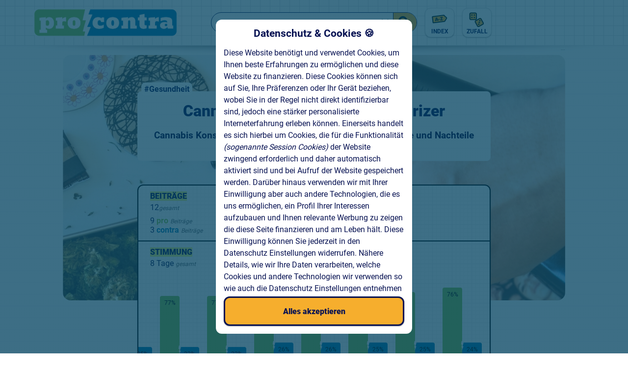

--- FILE ---
content_type: text/html; charset=UTF-8
request_url: https://pro-contra.at/Cannabis-Konsum-mit-dem-Vaporizer-Liste
body_size: 12795
content:
<!DOCTYPE html>
<html lang="de">
<head>
	<meta charset="utf-8"/>
	<meta name="viewport" content="width=device-width, initial-scale=1.0">
<link rel="stylesheet" type="text/css" href="/_c/style.css"/><link rel="stylesheet" type="text/css" href="/_c/media.css"/><meta name="robots" content="index, follow"/><link rel="apple-touch-icon" sizes="180x180" href="/_m/_meta/apple-touch-icon.png">
<link rel="icon" type="image/png" sizes="32x32" href="/_m/_meta/favicon-32x32.png">
<link rel="icon" type="image/png" sizes="16x16" href="/_m/_meta/favicon-16x16.png">
<link rel="manifest" href="/_m/_meta/site.webmanifest">
<link rel="mask-icon" href="/_m/_meta/safari-pinned-tab.svg" color="#337390">
<link rel="shortcut icon" href="/_m/_meta/favicon.ico">
<meta name="msapplication-TileColor" content="#337390">
<meta name="msapplication-config" content="/_m/_meta/browserconfig.xml">
<meta name="theme-color" content="#337390"><meta name="google-site-verification" content="LbX5wDdkBwX1H2inBOcEajA-aYr_8VH2ADHynGEaVvk" />
	<meta name="description" content="Cannabis Konsum mit dem Vaporizer Pro und Contra, Vorteile und Nachteile in der Übersicht. Eine Pro und Contra Liste">
		<meta property="og:description" content="Cannabis Konsum mit dem Vaporizer Pro und Contra, Vorteile und Nachteile in der Übersicht. Eine Pro und Contra Liste">

		<meta property="og:image" content="https://pro-contra.at/media/pc/1511/Cannabis-Konsum-mit-dem-Vaporizer-pro-contra-Liste.jpg">
			
		<meta property="og:url" content="https://pro-contra.at/Cannabis-Konsum-mit-dem-Vaporizer-Liste">
		<link rel="canonical" href="https://pro-contra.at/Cannabis-Konsum-mit-dem-Vaporizer-Liste">

		<meta property="og:title" content="Cannabis Konsum mit dem Vaporizer">
		<title>Cannabis Konsum mit dem Vaporizer</title><script type="application/ld+json">
					{
						"@context":"https://schema.org",
						"@type":"QAPage",
						"mainEntity":{
							"@type":"Question",
							"name":"Cannabis Konsum mit dem Vaporizer",
							"image":"https://pro-contra.at/media/pc/1511/Cannabis-Konsum-mit-dem-Vaporizer-pro-contra-Liste.jpg",
							"text":"Cannabis Konsum mit dem Vaporizer Pro und Contra, Vorteile und Nachteile in der Übersicht. Eine Pro und Contra Liste",
							"answerCount":12,
							"acceptedAnswer": {
          			"@type": "Answer",
          			"text":"1/9 Es entstehen beim Dampfen keine toxischen Verbindungen",
					"upvoteCount": 3,
					"url":"https://pro-contra.at/Cannabis-Konsum-mit-dem-Vaporizer-Liste#answer-49253"
         		 },
							"suggestedAnswer":[
								{
						"@type":"Answer",
						"text":"2/9 Riecht geil",
						"upvoteCount": 3,
						"url":"https://pro-contra.at/Cannabis-Konsum-mit-dem-Vaporizer-Liste#answer-49410"
					},{
						"@type":"Answer",
						"text":"3/9 Schnelle Wirkung",
						"upvoteCount": 2,
						"url":"https://pro-contra.at/Cannabis-Konsum-mit-dem-Vaporizer-Liste#answer-49248"
					},{
						"@type":"Answer",
						"text":"4/9 Beim Vapen ist eine bessere und genauere Dosierung möglich",
						"upvoteCount": 2,
						"url":"https://pro-contra.at/Cannabis-Konsum-mit-dem-Vaporizer-Liste#answer-49249"
					},{
						"@type":"Answer",
						"text":"5/9 Es wird kein Rauch inhaliert da nichts verbrennt",
						"upvoteCount": 2,
						"url":"https://pro-contra.at/Cannabis-Konsum-mit-dem-Vaporizer-Liste#answer-49254"
					},{
						"@type":"Answer",
						"text":"6/9 Es wird viel weniger Gras benötigt",
						"upvoteCount": 2,
						"url":"https://pro-contra.at/Cannabis-Konsum-mit-dem-Vaporizer-Liste#answer-49250"
					},{
						"@type":"Answer",
						"text":"7/9 Beim Dampfen werden wird ein drittel der Cannabiniode ins Blut aufgenommen",
						"upvoteCount": 2,
						"url":"https://pro-contra.at/Cannabis-Konsum-mit-dem-Vaporizer-Liste#answer-49247"
					},{
						"@type":"Answer",
						"text":"8/9 Beim Vapen von Gras raucht man kein Nikotin mit",
						"upvoteCount": 2,
						"url":"https://pro-contra.at/Cannabis-Konsum-mit-dem-Vaporizer-Liste#answer-49252"
					},{
						"@type":"Answer",
						"text":"9/9 Man spart sich das Geld für Tabak ",
						"upvoteCount": 1,
						"url":"https://pro-contra.at/Cannabis-Konsum-mit-dem-Vaporizer-Liste#answer-49251"
					},
								{
					"@type":"Answer",
					"text":"1/3 Gute Vaporizer sind teuer",
					"upvoteCount": 3,
					"url":"https://pro-contra.at/Cannabis-Konsum-mit-dem-Vaporizer-Liste#answer-43762"
				},{
					"@type":"Answer",
					"text":"2/3 Man muss erst den richtigen Vaporizer finden der zu einem passt",
					"upvoteCount": 2,
					"url":"https://pro-contra.at/Cannabis-Konsum-mit-dem-Vaporizer-Liste#answer-43761"
				},{
					"@type":"Answer",
					"text":"3/3 Vaporizer brauchen Strom",
					"upvoteCount": 1,
					"url":"https://pro-contra.at/Cannabis-Konsum-mit-dem-Vaporizer-Liste#answer-43760"
				}
							]
						}
					}
					</script></head>
<body data-rq="Cannabis-Konsum-mit-dem-Vaporizer-Liste" data-c="liste" data-ads="">
<a class="skip-link" href="#main" aria-label="Zum Inhalt springen / Skip to Content">Skip to main</a>
<div class="nav-shadow"><div></div></div>
<nav>
	<div class="logo">
		<a href="/" aria-label="Zur Startseite">
<img src="/_m/_s/pc-icon.svg" alt="pros-cons.online Icon"><img src="/_m/_w/pro-contra-logo.webp" alt="pro-contra.at Logo">		</a>
	</div>
	<div class="pc-search">
		<form action="/suche" method="post">
			<input type="text" name="pcSearch" placeholder="Suche..">
			<button><?xml version="1.0" encoding="UTF-8" standalone="no"?><!DOCTYPE svg PUBLIC "-//W3C//DTD SVG 1.1//EN" "http://www.w3.org/Graphics/SVG/1.1/DTD/svg11.dtd"><svg width="100%" height="100%" viewBox="0 0 241 241" version="1.1" xmlns="http://www.w3.org/2000/svg" xmlns:xlink="http://www.w3.org/1999/xlink" xml:space="preserve" xmlns:serif="http://www.serif.com/" style="fill-rule:evenodd;clip-rule:evenodd;stroke-linecap:round;stroke-miterlimit:6;"><rect id="search-icon" x="0.349" y="0.108" width="240" height="240" style="fill:none;"/><g><path d="M176.455,170.166l-51.351,-51.236" style="fill:none;stroke:#071e22;stroke-width:20.83px;"/><path d="M95.479,40.108c28.309,-0.032 51.319,22.925 51.351,51.235c0.032,28.31 -22.926,51.319 -51.235,51.351c-28.31,0.032 -51.319,-22.925 -51.351,-51.235c-0.032,-28.31 22.925,-51.319 51.235,-51.351Zm0.023,20.833l0.024,-0c16.788,-0.019 30.452,13.614 30.471,30.426c0.019,16.811 -13.614,30.475 -30.426,30.494c-16.811,0.019 -30.475,-13.614 -30.494,-30.426c-0.019,-16.811 13.614,-30.475 30.425,-30.494Z" style="fill:#071e22;"/></g></svg>suchen</button>
			<div class="pc-search-reset"aria-hidden="true"><?xml version="1.0" encoding="UTF-8" standalone="no"?><!DOCTYPE svg PUBLIC "-//W3C//DTD SVG 1.1//EN" "http://www.w3.org/Graphics/SVG/1.1/DTD/svg11.dtd"><svg width="100%" height="100%" viewBox="0 0 241 241" version="1.1" xmlns="http://www.w3.org/2000/svg" xmlns:xlink="http://www.w3.org/1999/xlink" xml:space="preserve" xmlns:serif="http://www.serif.com/" style="fill-rule:evenodd;clip-rule:evenodd;stroke-linecap:round;stroke-miterlimit:6;"><rect id="close-icon" x="0.193" y="0.108" width="240" height="240" style="fill:none;"/><g><path d="M162.693,77.608l-42.5,42.5l-42.5,-42.5" style="fill:none;stroke:#071e22;stroke-width:20.83px;"/><path d="M162.693,162.608l-42.5,-42.5l-42.5,42.5" style="fill:none;stroke:#071e22;stroke-width:20.83px;"/></g></svg></div>
		</form>
		<div class="pc-search-result"></div>
	</div>
	<div class="pc-tools">
		<a href="/Beliebt" class="pc-index  btn" aria-label="Listen Index"><?xml version="1.0" encoding="UTF-8" standalone="no"?><!DOCTYPE svg PUBLIC "-//W3C//DTD SVG 1.1//EN" "http://www.w3.org/Graphics/SVG/1.1/DTD/svg11.dtd"><svg width="100%" height="100%" viewBox="0 0 241 241" version="1.1" xmlns="http://www.w3.org/2000/svg" xmlns:xlink="http://www.w3.org/1999/xlink" xml:space="preserve" xmlns:serif="http://www.serif.com/" style="fill-rule:evenodd;clip-rule:evenodd;stroke-linejoin:round;stroke-miterlimit:2;"><rect id="index-icon" x="0.662" y="0.431" width="240" height="240" style="fill:none;"/><path d="M194.15,42.323c-3.067,-2.977 -7.321,-4.399 -11.562,-3.866c-27.09,3.41 -128.787,16.208 -167.162,21.037c-3.921,0.494 -7.485,2.524 -9.908,5.645c-2.423,3.121 -3.507,7.077 -3.014,10.997c2.651,21.068 7.484,59.465 10.089,80.165c0.981,7.801 8.101,13.329 15.901,12.347c37.736,-4.749 139.909,-17.607 167.553,-21.086c4.41,-0.555 8.329,-3.084 10.651,-6.873c6.346,-10.353 19.415,-31.678 27.103,-44.22c3.516,-5.737 2.584,-13.145 -2.244,-17.832c-10.634,-10.323 -28.769,-27.928 -37.407,-36.314Z" style="fill:#071e22;"/><path id="pc-fill-11" d="M184.167,52.957l37.115,36.03l-27.018,44.081c-0.008,0.014 -0.022,0.023 -0.038,0.025l-167.208,21.042l-10.045,-79.82c-0.01,-0.083 0.013,-0.166 0.064,-0.232c0.051,-0.066 0.127,-0.109 0.21,-0.12l166.92,-21.006Zm-95.198,79.245l-3.777,-9.378l-16.867,2.122l-1.407,10.031l-15.411,1.939l10.398,-54.101l18.713,-2.355l23.691,49.811l-15.34,1.931Zm83.987,-10.57l-40.445,5.09l-1.087,-8.638l18.472,-34.655l-21.944,2.762l-1.422,-11.293l39.344,-4.951l1.083,8.602l-18.468,34.69l23.046,-2.9l1.421,11.293Zm-70.962,-5.203l-1.39,-11.045l20.062,-2.525l1.39,11.046l-20.062,2.524Zm-21.158,-4.709l-3.306,-8.215c-0.353,-0.891 -0.861,-2.163 -1.527,-3.818c-0.665,-1.654 -1.331,-3.368 -1.999,-5.142c-0.668,-1.774 -1.195,-3.237 -1.58,-4.387c-0.065,1.207 -0.183,2.702 -0.356,4.486c-0.172,1.784 -0.358,3.552 -0.559,5.303c-0.2,1.752 -0.383,3.213 -0.548,4.385l-1.168,8.778l11.043,-1.39Z" style="fill:#a6a6a6;"/></svg>Index</a>
		<a href="/Dresscode-an-deutschen-Schulen-Liste" class="pc-random  btn"  aria-label="Zufall"><?xml version="1.0" encoding="UTF-8" standalone="no"?><!DOCTYPE svg PUBLIC "-//W3C//DTD SVG 1.1//EN" "http://www.w3.org/Graphics/SVG/1.1/DTD/svg11.dtd"><svg width="100%" height="100%" viewBox="0 0 241 241" version="1.1" xmlns="http://www.w3.org/2000/svg" xmlns:xlink="http://www.w3.org/1999/xlink" xml:space="preserve" xmlns:serif="http://www.serif.com/" style="fill-rule:evenodd;clip-rule:evenodd;stroke-linejoin:round;stroke-miterlimit:2;"><rect id="random-icon" x="0.505" y="0.108" width="240" height="240" style="fill:none;"/><g><path id="pc-fill-10" d="M120.017,27.472c0,-12.634 -10.257,-22.891 -22.891,-22.891l-68.858,-0c-12.634,-0 -22.891,10.257 -22.891,22.891l-0,68.858c-0,12.634 10.257,22.891 22.891,22.891l68.858,0c12.634,0 22.891,-10.257 22.891,-22.891l0,-68.858Z" style="fill:#a6a6a6;"/><path d="M120.017,27.472c0,-12.634 -10.257,-22.891 -22.891,-22.891l-68.858,-0c-12.634,-0 -22.891,10.257 -22.891,22.891l-0,68.858c-0,12.634 10.257,22.891 22.891,22.891l68.858,0c12.634,0 22.891,-10.257 22.891,-22.891l0,-68.858Zm-14.583,0l-0,68.858c-0,4.585 -3.723,8.308 -8.308,8.308c0,-0 -68.858,-0 -68.858,-0c-4.585,-0 -8.308,-3.723 -8.308,-8.308c0,0 0,-68.858 0,-68.858c0,-4.585 3.723,-8.308 8.308,-8.308l68.858,0c4.585,0 8.308,3.723 8.308,8.308Z" style="fill:#071e22;"/><g><circle cx="43.7" cy="42.939" r="10.945" style="fill:#071e22;"/><circle cx="81.81" cy="42.939" r="10.945" style="fill:#071e22;"/><circle cx="81.81" cy="81.017" r="10.945" style="fill:#071e22;"/><circle cx="43.7" cy="81.017" r="10.945" style="fill:#071e22;"/></g></g><g><path id="pc-fill-9" d="M190.856,99.475c-6.073,-11.078 -19.998,-15.143 -31.076,-9.07l-60.382,33.097c-11.079,6.073 -15.144,19.998 -9.071,31.076l33.097,60.383c6.073,11.078 19.998,15.143 31.077,9.07l60.382,-33.097c11.078,-6.073 15.143,-19.998 9.07,-31.077l-33.097,-60.382Z" style="fill:#a6a6a6;"/><path d="M190.856,99.475c-6.073,-11.078 -19.998,-15.143 -31.076,-9.07l-60.382,33.097c-11.079,6.073 -15.144,19.998 -9.071,31.076l33.097,60.383c6.073,11.078 19.998,15.143 31.077,9.07l60.382,-33.097c11.078,-6.073 15.143,-19.998 9.07,-31.077l-33.097,-60.382Zm-12.788,7.01l33.097,60.382c2.204,4.021 0.729,9.075 -3.292,11.279c0,-0 -60.382,33.097 -60.382,33.097c-4.021,2.204 -9.075,0.729 -11.279,-3.292c0,-0 -33.097,-60.382 -33.097,-60.382c-2.204,-4.021 -0.729,-9.075 3.292,-11.279c0,0 60.382,-33.097 60.382,-33.097c4.021,-2.204 9.075,-0.729 11.279,3.292Z" style="fill:#071e22;"/><path d="M168.116,118.297c5.813,1.639 9.203,7.691 7.563,13.505c-1.639,5.814 -7.691,9.203 -13.505,7.563c-5.813,-1.639 -9.203,-7.691 -7.563,-13.504c1.639,-5.814 7.691,-9.203 13.505,-7.564Z" style="fill:#071e22;"/><path d="M160.111,146.684c5.814,1.639 9.203,7.691 7.563,13.505c-1.639,5.813 -7.691,9.203 -13.504,7.563c-5.814,-1.639 -9.203,-7.691 -7.564,-13.505c1.64,-5.813 7.691,-9.203 13.505,-7.563Z" style="fill:#071e22;"/><path d="M152.106,175.071c5.814,1.639 9.203,7.691 7.563,13.504c-1.639,5.814 -7.69,9.203 -13.504,7.564c-5.814,-1.64 -9.203,-7.691 -7.564,-13.505c1.64,-5.814 7.691,-9.203 13.505,-7.563Z" style="fill:#071e22;"/></g></svg>Zufall</a>

	</div>

</nav>

<div class="btn" id="scroll-top-button" aria-hidden="true"><?xml version="1.0" encoding="UTF-8" standalone="no"?><!DOCTYPE svg PUBLIC "-//W3C//DTD SVG 1.1//EN" "http://www.w3.org/Graphics/SVG/1.1/DTD/svg11.dtd"><svg width="100%" height="100%" viewBox="0 0 241 241" version="1.1" xmlns="http://www.w3.org/2000/svg" xmlns:xlink="http://www.w3.org/1999/xlink" xml:space="preserve" xmlns:serif="http://www.serif.com/" style="fill-rule:evenodd;clip-rule:evenodd;stroke-linecap:round;stroke-miterlimit:6;"><rect id="arrow-icon" x="0.597" y="0.431" width="240" height="240" style="fill:none;"/><circle id="process-circle" cx="120.597" cy="120.431" r="110.4" style="fill:#a6a6a6;"/><path d="M120.597,10.032c60.931,-0 110.399,49.468 110.399,110.399c0,60.932 -49.468,110.4 -110.399,110.4c-60.932,-0 -110.4,-49.468 -110.4,-110.4c0,-60.931 49.468,-110.399 110.4,-110.399Zm-0,0.192c60.825,0 110.207,49.383 110.207,110.207c-0,60.825 -49.382,110.208 -110.207,110.208c-60.825,-0 -110.207,-49.383 -110.207,-110.208c-0,-60.824 49.382,-110.207 110.207,-110.207Z"/><path d="M170.597,140.953c-0,0 -33.425,-33.424 -45.617,-45.617c-2.421,-2.421 -6.346,-2.421 -8.766,0c-12.193,12.193 -45.617,45.617 -45.617,45.617" style="fill:none;stroke:#071e22;stroke-width:20.83px;"/></svg></div>






<main id="main"><div class="ad intern">
					<div class="disclaimer">...</div>
					<div class="adblock"></div>
				</div><header class="pcl-header">	
<div class="tags"><a href="/Thema-Gesundheit" class="tag">
		#Gesundheit
		</a></div><img src="/media/pc/list/1511/medium/Cannabis-Konsum-mit-dem-Vaporizer-pro-contra-Liste.jpg" width="1920" height="1080" alt="Bild zur pro und contra Liste Cannabis Konsum mit dem Vaporizer">	<h1>Cannabis Konsum mit dem Vaporizer</h1>
	<h2>Cannabis Konsum mit dem Vaporizer Pro und Contra, Vorteile und Nachteile in der Übersicht. Eine Pro und Contra Liste</h2>
</header>
	<section class="statistic">
		<div class="eintraege">
			<mark>Beiträge</mark>
			<div><span>12</span><i>gesamt</i></div>
			<div><span>9</span><b>pro</b><i>Beiträge</i></div>
			<div><span>3</span><b>contra</b><i>Beiträge</i></div>			
		</div>
		<div class="votes">
			<mark>Stimmen</mark>
			<div>25<i>gesamt</i></div>
			<div><span>19</span><b>pro</b><i>Stimmen</i></div>
			<div><span>6</span><b>contra</b><i>Stimmen</i></div>
		</div>
		<div class="historie">
			<mark>Stimmung</mark>
			<div class="">8 <span>Tage <i>gesamt</i></span></div><div class="line-chart" aria-hidden="true">
				<div class="left" aria-hidden="true"><?xml version="1.0" encoding="UTF-8" standalone="no"?><!DOCTYPE svg PUBLIC "-//W3C//DTD SVG 1.1//EN" "http://www.w3.org/Graphics/SVG/1.1/DTD/svg11.dtd"><svg width="100%" height="100%" viewBox="0 0 241 241" version="1.1" xmlns="http://www.w3.org/2000/svg" xmlns:xlink="http://www.w3.org/1999/xlink" xml:space="preserve" xmlns:serif="http://www.serif.com/" style="fill-rule:evenodd;clip-rule:evenodd;stroke-linecap:round;stroke-miterlimit:6;"><rect id="arrow-icon" x="0.597" y="0.431" width="240" height="240" style="fill:none;"/><circle id="process-circle" cx="120.597" cy="120.431" r="110.4" style="fill:#a6a6a6;"/><path d="M120.597,10.032c60.931,-0 110.399,49.468 110.399,110.399c0,60.932 -49.468,110.4 -110.399,110.4c-60.932,-0 -110.4,-49.468 -110.4,-110.4c0,-60.931 49.468,-110.399 110.4,-110.399Zm-0,0.192c60.825,0 110.207,49.383 110.207,110.207c-0,60.825 -49.382,110.208 -110.207,110.208c-60.825,-0 -110.207,-49.383 -110.207,-110.208c-0,-60.824 49.382,-110.207 110.207,-110.207Z"/><path d="M170.597,140.953c-0,0 -33.425,-33.424 -45.617,-45.617c-2.421,-2.421 -6.346,-2.421 -8.766,0c-12.193,12.193 -45.617,45.617 -45.617,45.617" style="fill:none;stroke:#071e22;stroke-width:20.83px;"/></svg></div>
				<div class="right" aria-hidden="true"><?xml version="1.0" encoding="UTF-8" standalone="no"?><!DOCTYPE svg PUBLIC "-//W3C//DTD SVG 1.1//EN" "http://www.w3.org/Graphics/SVG/1.1/DTD/svg11.dtd"><svg width="100%" height="100%" viewBox="0 0 241 241" version="1.1" xmlns="http://www.w3.org/2000/svg" xmlns:xlink="http://www.w3.org/1999/xlink" xml:space="preserve" xmlns:serif="http://www.serif.com/" style="fill-rule:evenodd;clip-rule:evenodd;stroke-linecap:round;stroke-miterlimit:6;"><rect id="arrow-icon" x="0.597" y="0.431" width="240" height="240" style="fill:none;"/><circle id="process-circle" cx="120.597" cy="120.431" r="110.4" style="fill:#a6a6a6;"/><path d="M120.597,10.032c60.931,-0 110.399,49.468 110.399,110.399c0,60.932 -49.468,110.4 -110.399,110.4c-60.932,-0 -110.4,-49.468 -110.4,-110.4c0,-60.931 49.468,-110.399 110.4,-110.399Zm-0,0.192c60.825,0 110.207,49.383 110.207,110.207c-0,60.825 -49.382,110.208 -110.207,110.208c-60.825,-0 -110.207,-49.383 -110.207,-110.208c-0,-60.824 49.382,-110.207 110.207,-110.207Z"/><path d="M170.597,140.953c-0,0 -33.425,-33.424 -45.617,-45.617c-2.421,-2.421 -6.346,-2.421 -8.766,0c-12.193,12.193 -45.617,45.617 -45.617,45.617" style="fill:none;stroke:#071e22;stroke-width:20.83px;"/></svg></div>

			<div class="history" data-sort="d-1">
				<div class="days"><div class="day" style="height:78.947368421053%;">
					<div class="day-pc">
						<div class="pros" style="height:100%;"><i>75%</i></div>
						<div class="contras" style="height:33.333333333333%;"><i>25%</i><div class="vs-icon" aria-hidden="true"></div></div>
					</div>
					<div class="date">23.1.23</div>
		</div><div class="day" style="height:89.473684210526%;">
					<div class="day-pc">
						<div class="pros" style="height:100%;"><i>77%</i></div>
						<div class="contras" style="height:29.411764705882%;"><i>23%</i><div class="vs-icon" aria-hidden="true"></div></div>
					</div>
					<div class="date">26.1.23</div>
		</div><div class="day" style="height:89.473684210526%;">
					<div class="day-pc">
						<div class="pros" style="height:100%;"><i>77%</i></div>
						<div class="contras" style="height:29.411764705882%;"><i>23%</i><div class="vs-icon" aria-hidden="true"></div></div>
					</div>
					<div class="date">2.2.23</div>
		</div><div class="day" style="height:89.473684210526%;">
					<div class="day-pc">
						<div class="pros" style="height:100%;"><i>74%</i></div>
						<div class="contras" style="height:35.294117647059%;"><i>26%</i><div class="vs-icon" aria-hidden="true"></div></div>
					</div>
					<div class="date">9.2.23</div>
		</div><div class="day" style="height:89.473684210526%;">
					<div class="day-pc">
						<div class="pros" style="height:100%;"><i>74%</i></div>
						<div class="contras" style="height:35.294117647059%;"><i>26%</i><div class="vs-icon" aria-hidden="true"></div></div>
					</div>
					<div class="date">15.2.23</div>
		</div><div class="day" style="height:94.736842105263%;">
					<div class="day-pc">
						<div class="pros" style="height:100%;"><i>75%</i></div>
						<div class="contras" style="height:33.333333333333%;"><i>25%</i><div class="vs-icon" aria-hidden="true"></div></div>
					</div>
					<div class="date">22.2.23</div>
		</div><div class="day" style="height:94.736842105263%;">
					<div class="day-pc">
						<div class="pros" style="height:100%;"><i>75%</i></div>
						<div class="contras" style="height:33.333333333333%;"><i>25%</i><div class="vs-icon" aria-hidden="true"></div></div>
					</div>
					<div class="date">5.5.23</div>
		</div><div class="day" style="height:100%;">
					<div class="day-pc">
						<div class="pros" style="height:100%;"><i>76%</i></div>
						<div class="contras" style="height:31.578947368421%;"><i>24%</i><div class="vs-icon" aria-hidden="true"></div></div>
					</div>
					<div class="date">8.5.23</div>
		</div></div>
			</div>

			<div class="sort">
				<div class="active" data-sort="d-1">1x</div></div>
		</div>		</div>
	</section>
	<section class="beitraege">
		<div class="bt-header" aria-hidden="true">
			<div></div>
			<div></div>
		</div>
		<ul aria-label="List of pros and cons"><li class="pro" aria-label="pro" id="answer-49253">
				<div>
				<p>Es entstehen beim Dampfen keine toxischen Verbindungen</p>

				<form>
					<input type="hidden" name="name"/>
					<button class="vote" aria-label="Stimme für diesen Beitrag abgeben"><?xml version="1.0" encoding="UTF-8" standalone="no"?><!DOCTYPE svg PUBLIC "-//W3C//DTD SVG 1.1//EN" "http://www.w3.org/Graphics/SVG/1.1/DTD/svg11.dtd"><svg width="100%" height="100%" viewBox="0 0 241 241" version="1.1" xmlns="http://www.w3.org/2000/svg" xmlns:xlink="http://www.w3.org/1999/xlink" xml:space="preserve" xmlns:serif="http://www.serif.com/" style="fill-rule:evenodd;clip-rule:evenodd;stroke-linejoin:round;stroke-miterlimit:2;"><rect id="pro-vote-icon" x="0.078" y="0.67" width="240" height="240" style="fill:none;"/><g><path id="kontur" d="M55.429,189.299c-0.282,0.178 -0.575,0.347 -0.874,0.508c-0.309,0.167 -0.762,0.431 -1.069,0.613c0.21,4.955 4.086,9.1 9.08,9.581c-0,0 76.003,1.903 76.025,1.902c5.173,-0.1 10.194,-1.791 14.364,-4.841c1.454,-1.216 3.071,-2.228 4.802,-2.996l1.635,-65.322l-6.7,-6.037c-0.255,-0.229 -0.47,-0.499 -0.637,-0.798c-0,-0 -27.215,-48.751 -27.209,-48.742c-2.628,-4.573 -3.754,-9.856 -3.211,-15.099c-0,0 2.626,-25.644 2.626,-25.645c-0.894,-0.316 -1.835,-0.492 -2.791,-0.518c-3.622,-0.089 -6.553,2.359 -8.946,5.838c-4.282,6.228 -6.702,15.8 -6.915,24.287c-0.045,1.946 0.053,3.891 0.291,5.823l3.924,30.295c0.12,0.921 -0.176,1.846 -0.808,2.527c-0.631,0.68 -1.532,1.045 -2.459,0.995c0,0 -56.367,-3.039 -56.38,-3.039c-2.931,-0.034 -5.764,1.09 -7.876,3.127c-0.015,0.014 -0.029,0.028 -0.044,0.041c-1.882,1.745 -2.987,4.177 -3.058,6.74c-0.061,2.683 0.971,5.259 2.821,7.154l22.21,-1.497c3.442,-0.232 6.425,2.374 6.656,5.816c0.232,3.442 -2.374,6.424 -5.815,6.656l-21.146,1.425l-2.082,1.112c-3.21,1.71 -5.256,5.023 -5.347,8.659c-0.108,4.334 2.584,8.269 6.644,9.743l25.04,-1.687c3.442,-0.232 6.424,2.374 6.656,5.816c0.232,3.441 -2.374,6.424 -5.816,6.656l-22.502,1.516c-1.187,1.642 -1.851,3.607 -1.902,5.64c-0.123,4.901 3.36,9.21 8.178,10.122l4.908,0.947l20.18,-1.359c3.442,-0.232 6.424,2.374 6.656,5.815c0.232,3.442 -2.374,6.424 -5.816,6.656l-23.293,1.57Z" style="fill:#e6c9ae;fill-rule:nonzero;"/><path id="pc-fill-2" d="M172.648,208.677l28.751,0.72l2.213,-88.432l-28.751,-0.719l-2.213,88.431Z" style="fill:#a6a6a6;"/><path d="M39.075,185.709c-0.331,0.852 -0.584,1.92 -0.7,3.261c-1.157,13.38 9.926,25.013 23.314,26.063c0.055,0.004 0.11,0.007 0.166,0.008l76.549,1.916c0.033,0.001 0.065,0.001 0.097,0.001c6.638,-0.04 13.129,-1.72 18.912,-4.849c0.348,6.31 5.561,11.467 11.977,11.628c-0,-0 34.494,0.863 34.494,0.863c6.738,0.169 12.427,-5.232 12.61,-11.97l2.358,-94.196c0.169,-6.749 -5.247,-12.438 -11.995,-12.607l-34.417,-0.862c-5.771,-0.806 -9.627,4.242 -9.627,4.242c-3.502,-6.38 -24.587,-43.513 -24.587,-43.513c-0.018,-0.032 -0.037,-0.064 -0.056,-0.096c-0.54,-0.89 -0.93,-1.862 -1.154,-2.879c-0.222,-1.042 -0.284,-2.11 -0.183,-3.169c-0,-0 3.314,-32.625 3.314,-32.625c0.102,-1.007 -0.289,-2.001 -1.05,-2.667l-1.728,-1.513c-4.288,-3.748 -9.763,-5.876 -15.462,-6.002c-7.815,-0.195 -14.505,3.704 -19.681,10.032c-7.196,8.796 -11.421,22.393 -11.734,34.898c-0,0.001 -0,0.003 -0,0.004c-0.064,2.705 0.07,5.415 0.405,8.103l2.074,16.229c-0,-0 -42.263,-2.554 -42.263,-2.554c-0.043,-0.003 -0.086,-0.005 -0.13,-0.006c-6.98,-0.129 -13.739,2.511 -18.778,7.341c-4.828,4.535 -7.631,10.82 -7.784,17.44c-0.001,0.001 -0.001,0.002 -0.001,0.003c-0.103,4.695 1.121,9.306 3.505,13.312c-3.832,4.407 -6.046,10.034 -6.209,15.926l0,0c-0.234,7.922 3.288,15.456 9.393,20.362c-3.386,10.153 0.125,21.378 8.371,27.876Zm133.573,22.968l28.751,0.72l2.213,-88.432l-28.751,-0.719l-2.213,88.431Zm-117.219,-19.378c-0.282,0.178 -0.575,0.347 -0.874,0.508c-0.309,0.167 -0.762,0.431 -1.069,0.613c0.21,4.955 4.086,9.1 9.08,9.581c-0,0 76.003,1.903 76.025,1.902c5.173,-0.1 10.194,-1.791 14.364,-4.841c1.454,-1.216 3.071,-2.228 4.802,-2.996l1.635,-65.322l-6.7,-6.037c-0.255,-0.229 -0.47,-0.499 -0.637,-0.798c-0,-0 -27.215,-48.751 -27.209,-48.742c-2.628,-4.573 -3.754,-9.856 -3.211,-15.099c-0,0 2.626,-25.644 2.626,-25.645c-0.894,-0.316 -1.835,-0.492 -2.791,-0.518c-3.622,-0.089 -6.553,2.359 -8.946,5.838c-4.282,6.228 -6.702,15.8 -6.915,24.287c-0.045,1.946 0.053,3.891 0.291,5.823l3.924,30.295c0.12,0.921 -0.176,1.846 -0.808,2.527c-0.631,0.68 -1.532,1.045 -2.459,0.995c0,0 -56.367,-3.039 -56.38,-3.039c-2.931,-0.034 -5.764,1.09 -7.876,3.127c-0.015,0.014 -0.029,0.028 -0.044,0.041c-1.882,1.745 -2.987,4.177 -3.058,6.74c-0.061,2.683 0.971,5.259 2.821,7.154l22.21,-1.497c3.442,-0.232 6.425,2.374 6.656,5.816c0.232,3.442 -2.374,6.424 -5.815,6.656l-21.146,1.425l-2.082,1.112c-3.21,1.71 -5.256,5.023 -5.347,8.659c-0.108,4.334 2.584,8.269 6.644,9.743l25.04,-1.687c3.442,-0.232 6.424,2.374 6.656,5.816c0.232,3.441 -2.374,6.424 -5.816,6.656l-22.502,1.516c-1.187,1.642 -1.851,3.607 -1.902,5.64c-0.123,4.901 3.36,9.21 8.178,10.122l4.908,0.947l20.18,-1.359c3.442,-0.232 6.424,2.374 6.656,5.815c0.232,3.442 -2.374,6.424 -5.816,6.656l-23.293,1.57Z" style="fill:#071e22;"/></g></svg></button>
					<div  aria-label="votes"><span>3</span><i>Stimmen</i></div>
					


					
					<button class="options" tabindex="-1" aria-hidden="true"><?xml version="1.0" encoding="UTF-8" standalone="no"?>
<!DOCTYPE svg PUBLIC "-//W3C//DTD SVG 1.1//EN" "http://www.w3.org/Graphics/SVG/1.1/DTD/svg11.dtd">
<svg width="100%" height="100%" viewBox="0 0 241 241" version="1.1" xmlns="http://www.w3.org/2000/svg" xmlns:xlink="http://www.w3.org/1999/xlink" xml:space="preserve" xmlns:serif="http://www.serif.com/" style="fill-rule:evenodd;clip-rule:evenodd;stroke-linejoin:round;stroke-miterlimit:2;">
    <g transform="matrix(1,0,0,1,-3703,-2324)">
        <g id="options-icon" transform="matrix(1.99282,0,0,1.99282,-35663.9,-10884)">
            <rect x="19754.6" y="6628" width="120.433" height="120.433" style="fill:none;"/>
            <g transform="matrix(1,0,0,1,-12.1574,-5.45697e-12)">
                <g transform="matrix(0.454936,-3.1225e-17,3.1225e-17,0.454936,10162.3,3674.04)">
                    <circle cx="21243.9" cy="6625.48" r="12.072" style="fill:rgb(7,30,34);"/>
                </g>
                <g transform="matrix(0.454936,-3.1225e-17,3.1225e-17,0.454936,10185.1,3674.04)">
                    <circle cx="21243.9" cy="6625.48" r="12.072" style="fill:rgb(7,30,34);"/>
                </g>
                <g transform="matrix(0.454936,-3.1225e-17,3.1225e-17,0.454936,10139.5,3674.04)">
                    <circle cx="21243.9" cy="6625.48" r="12.072" style="fill:rgb(7,30,34);"/>
                </g>
            </g>
        </g>
    </g>
</svg>
</button>
				</form>
				
				<div class="bt-options">
					<button class="report" aria-label="Diesen Beitrag als unangemessen melden"><?xml version="1.0" encoding="UTF-8" standalone="no"?><!DOCTYPE svg PUBLIC "-//W3C//DTD SVG 1.1//EN" "http://www.w3.org/Graphics/SVG/1.1/DTD/svg11.dtd"><svg width="100%" height="100%" viewBox="0 0 241 241" version="1.1" xmlns="http://www.w3.org/2000/svg" xmlns:xlink="http://www.w3.org/1999/xlink" xml:space="preserve" xmlns:serif="http://www.serif.com/" style="fill-rule:evenodd;clip-rule:evenodd;stroke-linejoin:round;stroke-miterlimit:2;"><rect id="report-icon" x="0.295" y="0.431" width="240" height="240" style="fill:none;"/><g><path id="pc-fill-12" d="M113.78,98.108l-5.167,-26.822l-0,-27.885l23.308,-0l0,27.885l-4.83,26.822l-13.311,0Zm6.515,29.23c-4.306,-0 -7.713,-1.074 -10.222,-3.22c-2.509,-2.147 -3.763,-5.049 -3.763,-8.707c0,-3.696 1.236,-6.608 3.707,-8.736c2.471,-2.127 5.897,-3.191 10.278,-3.191c2.883,-0 5.373,0.494 7.47,1.484c2.097,0.989 3.707,2.379 4.83,4.171c1.123,1.792 1.685,3.882 1.685,6.272c0,2.351 -0.571,4.433 -1.713,6.243c-1.142,1.811 -2.771,3.21 -4.886,4.2c-2.116,0.989 -4.578,1.484 -7.386,1.484Z" style="fill:#a6a6a6;fill-rule:nonzero;"/><path d="M105.574,99.565c-0.344,0.253 -0.674,0.519 -0.994,0.795c-4.281,3.686 -6.603,8.65 -6.603,15.051c-0,6.346 2.326,11.315 6.678,15.039c3.86,3.302 9.015,5.221 15.64,5.221c4.156,-0 7.785,-0.804 10.916,-2.269c3.655,-1.709 6.431,-4.173 8.404,-7.302c1.959,-3.105 2.998,-6.657 2.998,-10.689c0,-4.084 -1.037,-7.636 -2.957,-10.698c-1.173,-1.871 -2.637,-3.508 -4.413,-4.886l0.049,-0.242l4.831,-26.822c0.087,-0.487 0.132,-0.981 0.132,-1.477l-0,-27.885c-0,-4.603 -3.731,-8.333 -8.334,-8.333l-23.308,-0c-4.603,-0 -8.333,3.73 -8.333,8.333l-0,27.885c-0,0.529 0.05,1.057 0.15,1.577l5.144,26.702Zm14.721,27.773c-4.306,-0 -7.713,-1.074 -10.222,-3.22c-2.509,-2.147 -3.763,-5.049 -3.763,-8.707c0,-3.696 1.236,-6.608 3.707,-8.736c2.471,-2.127 5.897,-3.191 10.278,-3.191c2.883,-0 5.373,0.494 7.47,1.484c2.097,0.989 3.707,2.379 4.83,4.171c1.123,1.792 1.685,3.882 1.685,6.272c0,2.351 -0.571,4.433 -1.713,6.243c-1.142,1.811 -2.771,3.21 -4.886,4.2c-2.116,0.989 -4.578,1.484 -7.386,1.484Zm-6.515,-29.23l-5.167,-26.822l-0,-27.885l23.308,-0l0,27.885l-4.83,26.822l-13.311,0Z" style="fill:#071e22;"/><path d="M36.739,161.098c3.265,-0 5.981,0.397 8.147,1.19c2.165,0.793 3.794,1.975 4.885,3.546c1.091,1.57 1.637,3.525 1.637,5.864c-0,1.456 -0.247,2.781 -0.739,3.975c-0.492,1.194 -1.193,2.262 -2.104,3.202c-0.911,0.941 -1.998,1.763 -3.261,2.466l10.484,15.63l-11.026,0l-7.629,-13.053l-2.461,-0l-0,13.053l-9.722,0l0,-35.873l11.789,-0Zm-0.148,7.337l-1.919,-0l-0,8.195l1.821,-0c1.493,-0 2.715,-0.327 3.667,-0.982c0.952,-0.654 1.428,-1.823 1.428,-3.508c-0,-1.162 -0.394,-2.07 -1.182,-2.724c-0.787,-0.654 -2.059,-0.981 -3.815,-0.981Z" style="fill:#071e22;fill-rule:nonzero;"/><path d="M78.682,196.971l-21.363,0l0,-35.873l21.363,-0l0,7.778l-11.641,0l-0,5.644l10.78,-0l-0,7.778l-10.78,0l-0,6.772l11.641,0l0,7.901Z" style="fill:#071e22;fill-rule:nonzero;"/><path d="M99.041,161.098c4.561,-0 7.978,0.99 10.25,2.969c2.273,1.979 3.409,4.793 3.409,8.441c0,1.636 -0.234,3.206 -0.701,4.711c-0.468,1.505 -1.231,2.846 -2.289,4.024c-1.059,1.178 -2.461,2.11 -4.209,2.797c-1.747,0.687 -3.901,1.031 -6.46,1.031l-2.732,-0l-0,11.9l-9.722,0l0,-35.873l12.454,-0Zm-0.222,7.827l-2.51,0l-0,8.245l1.919,-0c0.837,-0 1.617,-0.143 2.339,-0.43c0.721,-0.286 1.3,-0.752 1.735,-1.398c0.434,-0.646 0.652,-1.509 0.652,-2.589c-0,-1.129 -0.336,-2.049 -1.009,-2.76c-0.673,-0.712 -1.715,-1.068 -3.126,-1.068Z" style="fill:#071e22;fill-rule:nonzero;"/><path d="M151.837,178.986c0,2.764 -0.332,5.279 -0.997,7.545c-0.664,2.265 -1.702,4.216 -3.113,5.852c-1.411,1.636 -3.224,2.891 -5.439,3.766c-2.215,0.875 -4.865,1.313 -7.95,1.313c-3.019,0 -5.631,-0.438 -7.838,-1.313c-2.207,-0.875 -4.024,-2.126 -5.452,-3.754c-1.427,-1.628 -2.486,-3.578 -3.175,-5.852c-0.689,-2.274 -1.033,-4.809 -1.033,-7.607c-0,-3.729 0.619,-6.972 1.858,-9.729c1.239,-2.756 3.154,-4.891 5.747,-6.404c2.592,-1.513 5.906,-2.269 9.943,-2.269c4.102,-0 7.436,0.76 10.004,2.282c2.568,1.521 4.451,3.664 5.649,6.428c1.197,2.765 1.796,6.012 1.796,9.742Zm-24.759,-0c0,2.159 0.246,4.015 0.738,5.569c0.493,1.555 1.272,2.749 2.338,3.583c1.067,0.834 2.462,1.251 4.184,1.251c1.789,0 3.212,-0.417 4.271,-1.251c1.058,-0.834 1.821,-2.028 2.288,-3.583c0.468,-1.554 0.702,-3.41 0.702,-5.569c-0,-3.239 -0.542,-5.799 -1.625,-7.681c-1.082,-1.881 -2.945,-2.821 -5.586,-2.821c-1.756,-0 -3.171,0.425 -4.246,1.276c-1.075,0.85 -1.854,2.061 -2.338,3.631c-0.484,1.57 -0.726,3.435 -0.726,5.595Z" style="fill:#071e22;fill-rule:nonzero;"/><path d="M170.424,161.098c3.265,-0 5.98,0.397 8.146,1.19c2.166,0.793 3.794,1.975 4.886,3.546c1.091,1.57 1.636,3.525 1.636,5.864c0,1.456 -0.246,2.781 -0.738,3.975c-0.492,1.194 -1.194,2.262 -2.104,3.202c-0.911,0.941 -1.998,1.763 -3.261,2.466l10.484,15.63l-11.026,0l-7.629,-13.053l-2.462,-0l0,13.053l-9.721,0l-0,-35.873l11.789,-0Zm-0.148,7.337l-1.92,-0l0,8.195l1.822,-0c1.493,-0 2.715,-0.327 3.667,-0.982c0.951,-0.654 1.427,-1.823 1.427,-3.508c0,-1.162 -0.394,-2.07 -1.181,-2.724c-0.788,-0.654 -2.059,-0.981 -3.815,-0.981Z" style="fill:#071e22;fill-rule:nonzero;"/><path d="M206.878,196.971l-9.721,0l-0,-27.948l-8.786,0l-0,-7.925l27.269,-0l0,7.925l-8.762,0l0,27.948Z" style="fill:#071e22;fill-rule:nonzero;"/></g></svg></button>
				</div>
			</li><li class="contra" aria-label="contra" id="answer-43762">
				<div>
				<p>Gute Vaporizer sind teuer</p>

				<form>
					<input type="hidden" name="name"/>
					<button class="vote" aria-label="Stimme für diesen Beitrag abgeben"><?xml version="1.0" encoding="UTF-8" standalone="no"?><!DOCTYPE svg PUBLIC "-//W3C//DTD SVG 1.1//EN" "http://www.w3.org/Graphics/SVG/1.1/DTD/svg11.dtd"><svg width="100%" height="100%" viewBox="0 0 241 241" version="1.1" xmlns="http://www.w3.org/2000/svg" xmlns:xlink="http://www.w3.org/1999/xlink" xml:space="preserve" xmlns:serif="http://www.serif.com/" style="fill-rule:evenodd;clip-rule:evenodd;stroke-linejoin:round;stroke-miterlimit:2;"><rect id="contra-vote-icon" x="0.395" y="0.67" width="240" height="240" style="fill:none;"/><g><path id="kontur" d="M185.044,189.299c0.282,0.178 0.574,0.347 0.874,0.508c0.309,0.167 0.762,0.431 1.069,0.613c-0.21,4.955 -4.086,9.1 -9.08,9.581c-0,0 -76.003,1.903 -76.025,1.902c-5.173,-0.1 -10.194,-1.791 -14.364,-4.841c-1.454,-1.216 -3.071,-2.228 -4.802,-2.996l-1.635,-65.322l6.7,-6.037c0.255,-0.229 0.47,-0.499 0.637,-0.798c0,-0 27.214,-48.751 27.209,-48.742c2.628,-4.573 3.754,-9.856 3.211,-15.099c0,0 -2.626,-25.644 -2.626,-25.645c0.894,-0.316 1.835,-0.492 2.791,-0.518c3.622,-0.089 6.553,2.359 8.945,5.838c4.283,6.228 6.703,15.8 6.916,24.287c0.045,1.946 -0.053,3.891 -0.291,5.823l-3.925,30.295c-0.119,0.921 0.177,1.846 0.808,2.527c0.632,0.68 1.533,1.045 2.46,0.995c-0,0 56.367,-3.039 56.38,-3.039c2.931,-0.034 5.764,1.09 7.876,3.127c0.014,0.014 0.029,0.028 0.044,0.041c1.882,1.745 2.987,4.177 3.058,6.74c0.061,2.683 -0.971,5.259 -2.821,7.154l-22.211,-1.497c-3.441,-0.232 -6.424,2.374 -6.656,5.816c-0.232,3.442 2.374,6.424 5.816,6.656l21.146,1.425l2.082,1.112c3.209,1.71 5.256,5.023 5.347,8.659c0.108,4.334 -2.584,8.269 -6.644,9.743l-25.04,-1.687c-3.442,-0.232 -6.425,2.374 -6.656,5.816c-0.232,3.441 2.374,6.424 5.815,6.656l22.503,1.516c1.186,1.642 1.851,3.607 1.902,5.64c0.122,4.901 -3.36,9.21 -8.178,10.122l-4.908,0.947l-20.18,-1.359c-3.442,-0.232 -6.424,2.374 -6.656,5.815c-0.232,3.442 2.374,6.424 5.815,6.656l23.294,1.57Z" style="fill:#e6c9ae;fill-rule:nonzero;"/><path id="pc-fill-2" d="M67.825,208.677l-28.751,0.72l-2.213,-88.432l28.751,-0.719l2.213,88.431Z" style="fill:#a6a6a6;"/><path d="M201.398,185.709c0.331,0.852 0.584,1.92 0.7,3.261c1.157,13.38 -9.927,25.013 -23.314,26.063c-0.055,0.004 -0.11,0.007 -0.166,0.008l-76.549,1.916c-0.033,0.001 -0.065,0.001 -0.097,0.001c-6.638,-0.04 -13.129,-1.72 -18.913,-4.849c-0.347,6.31 -5.56,11.467 -11.976,11.628c-0,-0 -34.495,0.863 -34.495,0.863c-6.738,0.169 -12.426,-5.232 -12.609,-11.97l-2.358,-94.196c-0.169,-6.749 5.247,-12.438 11.995,-12.607l34.416,-0.862c5.772,-0.806 9.628,4.242 9.628,4.242c3.502,-6.38 24.587,-43.513 24.587,-43.513c0.018,-0.032 0.037,-0.064 0.056,-0.096c0.54,-0.89 0.93,-1.862 1.154,-2.879c0.222,-1.042 0.284,-2.11 0.183,-3.169c0,-0 -3.314,-32.625 -3.314,-32.625c-0.103,-1.007 0.289,-2.001 1.05,-2.667l1.727,-1.513c4.289,-3.748 9.764,-5.876 15.462,-6.002c7.816,-0.195 14.505,3.704 19.682,10.032c7.196,8.796 11.421,22.393 11.734,34.898c0,0.001 0,0.003 0,0.004c0.064,2.705 -0.071,5.415 -0.405,8.103l-2.074,16.229c0,-0 42.262,-2.554 42.262,-2.554c0.044,-0.003 0.087,-0.005 0.131,-0.006c6.98,-0.129 13.739,2.511 18.778,7.341c4.828,4.535 7.631,10.82 7.784,17.44c0,0.001 0,0.002 0,0.003c0.104,4.695 -1.12,9.306 -3.504,13.312c3.832,4.407 6.046,10.034 6.209,15.926l-0,0c0.234,7.922 -3.288,15.456 -9.393,20.362c3.386,10.153 -0.125,21.378 -8.371,27.876Zm-133.573,22.968l-28.751,0.72l-2.213,-88.432l28.751,-0.719l2.213,88.431Zm117.219,-19.378c0.282,0.178 0.574,0.347 0.874,0.508c0.309,0.167 0.762,0.431 1.069,0.613c-0.21,4.955 -4.086,9.1 -9.08,9.581c-0,0 -76.003,1.903 -76.025,1.902c-5.173,-0.1 -10.194,-1.791 -14.364,-4.841c-1.454,-1.216 -3.071,-2.228 -4.802,-2.996l-1.635,-65.322l6.7,-6.037c0.255,-0.229 0.47,-0.499 0.637,-0.798c0,-0 27.214,-48.751 27.209,-48.742c2.628,-4.573 3.754,-9.856 3.211,-15.099c0,0 -2.626,-25.644 -2.626,-25.645c0.894,-0.316 1.835,-0.492 2.791,-0.518c3.622,-0.089 6.553,2.359 8.945,5.838c4.283,6.228 6.703,15.8 6.916,24.287c0.045,1.946 -0.053,3.891 -0.291,5.823l-3.925,30.295c-0.119,0.921 0.177,1.846 0.808,2.527c0.632,0.68 1.533,1.045 2.46,0.995c-0,0 56.367,-3.039 56.38,-3.039c2.931,-0.034 5.764,1.09 7.876,3.127c0.014,0.014 0.029,0.028 0.044,0.041c1.882,1.745 2.987,4.177 3.058,6.74c0.061,2.683 -0.971,5.259 -2.821,7.154l-22.211,-1.497c-3.441,-0.232 -6.424,2.374 -6.656,5.816c-0.232,3.442 2.374,6.424 5.816,6.656l21.146,1.425l2.082,1.112c3.209,1.71 5.256,5.023 5.347,8.659c0.108,4.334 -2.584,8.269 -6.644,9.743l-25.04,-1.687c-3.442,-0.232 -6.425,2.374 -6.656,5.816c-0.232,3.441 2.374,6.424 5.815,6.656l22.503,1.516c1.186,1.642 1.851,3.607 1.902,5.64c0.122,4.901 -3.36,9.21 -8.178,10.122l-4.908,0.947l-20.18,-1.359c-3.442,-0.232 -6.424,2.374 -6.656,5.815c-0.232,3.442 2.374,6.424 5.815,6.656l23.294,1.57Z" style="fill:#071e22;"/></g></svg></button>
					<div  aria-label="votes"><span>3</span><i>Stimmen</i></div>
					


					
					<button class="options" tabindex="-1" aria-hidden="true"><?xml version="1.0" encoding="UTF-8" standalone="no"?>
<!DOCTYPE svg PUBLIC "-//W3C//DTD SVG 1.1//EN" "http://www.w3.org/Graphics/SVG/1.1/DTD/svg11.dtd">
<svg width="100%" height="100%" viewBox="0 0 241 241" version="1.1" xmlns="http://www.w3.org/2000/svg" xmlns:xlink="http://www.w3.org/1999/xlink" xml:space="preserve" xmlns:serif="http://www.serif.com/" style="fill-rule:evenodd;clip-rule:evenodd;stroke-linejoin:round;stroke-miterlimit:2;">
    <g transform="matrix(1,0,0,1,-3703,-2324)">
        <g id="options-icon" transform="matrix(1.99282,0,0,1.99282,-35663.9,-10884)">
            <rect x="19754.6" y="6628" width="120.433" height="120.433" style="fill:none;"/>
            <g transform="matrix(1,0,0,1,-12.1574,-5.45697e-12)">
                <g transform="matrix(0.454936,-3.1225e-17,3.1225e-17,0.454936,10162.3,3674.04)">
                    <circle cx="21243.9" cy="6625.48" r="12.072" style="fill:rgb(7,30,34);"/>
                </g>
                <g transform="matrix(0.454936,-3.1225e-17,3.1225e-17,0.454936,10185.1,3674.04)">
                    <circle cx="21243.9" cy="6625.48" r="12.072" style="fill:rgb(7,30,34);"/>
                </g>
                <g transform="matrix(0.454936,-3.1225e-17,3.1225e-17,0.454936,10139.5,3674.04)">
                    <circle cx="21243.9" cy="6625.48" r="12.072" style="fill:rgb(7,30,34);"/>
                </g>
            </g>
        </g>
    </g>
</svg>
</button>
				</form>
				
				<div class="bt-options">
					<button class="report" aria-label="Diesen Beitrag als unangemessen melden"><?xml version="1.0" encoding="UTF-8" standalone="no"?><!DOCTYPE svg PUBLIC "-//W3C//DTD SVG 1.1//EN" "http://www.w3.org/Graphics/SVG/1.1/DTD/svg11.dtd"><svg width="100%" height="100%" viewBox="0 0 241 241" version="1.1" xmlns="http://www.w3.org/2000/svg" xmlns:xlink="http://www.w3.org/1999/xlink" xml:space="preserve" xmlns:serif="http://www.serif.com/" style="fill-rule:evenodd;clip-rule:evenodd;stroke-linejoin:round;stroke-miterlimit:2;"><rect id="report-icon" x="0.295" y="0.431" width="240" height="240" style="fill:none;"/><g><path id="pc-fill-12" d="M113.78,98.108l-5.167,-26.822l-0,-27.885l23.308,-0l0,27.885l-4.83,26.822l-13.311,0Zm6.515,29.23c-4.306,-0 -7.713,-1.074 -10.222,-3.22c-2.509,-2.147 -3.763,-5.049 -3.763,-8.707c0,-3.696 1.236,-6.608 3.707,-8.736c2.471,-2.127 5.897,-3.191 10.278,-3.191c2.883,-0 5.373,0.494 7.47,1.484c2.097,0.989 3.707,2.379 4.83,4.171c1.123,1.792 1.685,3.882 1.685,6.272c0,2.351 -0.571,4.433 -1.713,6.243c-1.142,1.811 -2.771,3.21 -4.886,4.2c-2.116,0.989 -4.578,1.484 -7.386,1.484Z" style="fill:#a6a6a6;fill-rule:nonzero;"/><path d="M105.574,99.565c-0.344,0.253 -0.674,0.519 -0.994,0.795c-4.281,3.686 -6.603,8.65 -6.603,15.051c-0,6.346 2.326,11.315 6.678,15.039c3.86,3.302 9.015,5.221 15.64,5.221c4.156,-0 7.785,-0.804 10.916,-2.269c3.655,-1.709 6.431,-4.173 8.404,-7.302c1.959,-3.105 2.998,-6.657 2.998,-10.689c0,-4.084 -1.037,-7.636 -2.957,-10.698c-1.173,-1.871 -2.637,-3.508 -4.413,-4.886l0.049,-0.242l4.831,-26.822c0.087,-0.487 0.132,-0.981 0.132,-1.477l-0,-27.885c-0,-4.603 -3.731,-8.333 -8.334,-8.333l-23.308,-0c-4.603,-0 -8.333,3.73 -8.333,8.333l-0,27.885c-0,0.529 0.05,1.057 0.15,1.577l5.144,26.702Zm14.721,27.773c-4.306,-0 -7.713,-1.074 -10.222,-3.22c-2.509,-2.147 -3.763,-5.049 -3.763,-8.707c0,-3.696 1.236,-6.608 3.707,-8.736c2.471,-2.127 5.897,-3.191 10.278,-3.191c2.883,-0 5.373,0.494 7.47,1.484c2.097,0.989 3.707,2.379 4.83,4.171c1.123,1.792 1.685,3.882 1.685,6.272c0,2.351 -0.571,4.433 -1.713,6.243c-1.142,1.811 -2.771,3.21 -4.886,4.2c-2.116,0.989 -4.578,1.484 -7.386,1.484Zm-6.515,-29.23l-5.167,-26.822l-0,-27.885l23.308,-0l0,27.885l-4.83,26.822l-13.311,0Z" style="fill:#071e22;"/><path d="M36.739,161.098c3.265,-0 5.981,0.397 8.147,1.19c2.165,0.793 3.794,1.975 4.885,3.546c1.091,1.57 1.637,3.525 1.637,5.864c-0,1.456 -0.247,2.781 -0.739,3.975c-0.492,1.194 -1.193,2.262 -2.104,3.202c-0.911,0.941 -1.998,1.763 -3.261,2.466l10.484,15.63l-11.026,0l-7.629,-13.053l-2.461,-0l-0,13.053l-9.722,0l0,-35.873l11.789,-0Zm-0.148,7.337l-1.919,-0l-0,8.195l1.821,-0c1.493,-0 2.715,-0.327 3.667,-0.982c0.952,-0.654 1.428,-1.823 1.428,-3.508c-0,-1.162 -0.394,-2.07 -1.182,-2.724c-0.787,-0.654 -2.059,-0.981 -3.815,-0.981Z" style="fill:#071e22;fill-rule:nonzero;"/><path d="M78.682,196.971l-21.363,0l0,-35.873l21.363,-0l0,7.778l-11.641,0l-0,5.644l10.78,-0l-0,7.778l-10.78,0l-0,6.772l11.641,0l0,7.901Z" style="fill:#071e22;fill-rule:nonzero;"/><path d="M99.041,161.098c4.561,-0 7.978,0.99 10.25,2.969c2.273,1.979 3.409,4.793 3.409,8.441c0,1.636 -0.234,3.206 -0.701,4.711c-0.468,1.505 -1.231,2.846 -2.289,4.024c-1.059,1.178 -2.461,2.11 -4.209,2.797c-1.747,0.687 -3.901,1.031 -6.46,1.031l-2.732,-0l-0,11.9l-9.722,0l0,-35.873l12.454,-0Zm-0.222,7.827l-2.51,0l-0,8.245l1.919,-0c0.837,-0 1.617,-0.143 2.339,-0.43c0.721,-0.286 1.3,-0.752 1.735,-1.398c0.434,-0.646 0.652,-1.509 0.652,-2.589c-0,-1.129 -0.336,-2.049 -1.009,-2.76c-0.673,-0.712 -1.715,-1.068 -3.126,-1.068Z" style="fill:#071e22;fill-rule:nonzero;"/><path d="M151.837,178.986c0,2.764 -0.332,5.279 -0.997,7.545c-0.664,2.265 -1.702,4.216 -3.113,5.852c-1.411,1.636 -3.224,2.891 -5.439,3.766c-2.215,0.875 -4.865,1.313 -7.95,1.313c-3.019,0 -5.631,-0.438 -7.838,-1.313c-2.207,-0.875 -4.024,-2.126 -5.452,-3.754c-1.427,-1.628 -2.486,-3.578 -3.175,-5.852c-0.689,-2.274 -1.033,-4.809 -1.033,-7.607c-0,-3.729 0.619,-6.972 1.858,-9.729c1.239,-2.756 3.154,-4.891 5.747,-6.404c2.592,-1.513 5.906,-2.269 9.943,-2.269c4.102,-0 7.436,0.76 10.004,2.282c2.568,1.521 4.451,3.664 5.649,6.428c1.197,2.765 1.796,6.012 1.796,9.742Zm-24.759,-0c0,2.159 0.246,4.015 0.738,5.569c0.493,1.555 1.272,2.749 2.338,3.583c1.067,0.834 2.462,1.251 4.184,1.251c1.789,0 3.212,-0.417 4.271,-1.251c1.058,-0.834 1.821,-2.028 2.288,-3.583c0.468,-1.554 0.702,-3.41 0.702,-5.569c-0,-3.239 -0.542,-5.799 -1.625,-7.681c-1.082,-1.881 -2.945,-2.821 -5.586,-2.821c-1.756,-0 -3.171,0.425 -4.246,1.276c-1.075,0.85 -1.854,2.061 -2.338,3.631c-0.484,1.57 -0.726,3.435 -0.726,5.595Z" style="fill:#071e22;fill-rule:nonzero;"/><path d="M170.424,161.098c3.265,-0 5.98,0.397 8.146,1.19c2.166,0.793 3.794,1.975 4.886,3.546c1.091,1.57 1.636,3.525 1.636,5.864c0,1.456 -0.246,2.781 -0.738,3.975c-0.492,1.194 -1.194,2.262 -2.104,3.202c-0.911,0.941 -1.998,1.763 -3.261,2.466l10.484,15.63l-11.026,0l-7.629,-13.053l-2.462,-0l0,13.053l-9.721,0l-0,-35.873l11.789,-0Zm-0.148,7.337l-1.92,-0l0,8.195l1.822,-0c1.493,-0 2.715,-0.327 3.667,-0.982c0.951,-0.654 1.427,-1.823 1.427,-3.508c0,-1.162 -0.394,-2.07 -1.181,-2.724c-0.788,-0.654 -2.059,-0.981 -3.815,-0.981Z" style="fill:#071e22;fill-rule:nonzero;"/><path d="M206.878,196.971l-9.721,0l-0,-27.948l-8.786,0l-0,-7.925l27.269,-0l0,7.925l-8.762,0l0,27.948Z" style="fill:#071e22;fill-rule:nonzero;"/></g></svg></button>
				</div>
			</li><li class="pro" aria-label="pro" id="answer-49410">
				<div>
				<p>Riecht geil</p>

				<form>
					<input type="hidden" name="name"/>
					<button class="vote" aria-label="Stimme für diesen Beitrag abgeben"><?xml version="1.0" encoding="UTF-8" standalone="no"?><!DOCTYPE svg PUBLIC "-//W3C//DTD SVG 1.1//EN" "http://www.w3.org/Graphics/SVG/1.1/DTD/svg11.dtd"><svg width="100%" height="100%" viewBox="0 0 241 241" version="1.1" xmlns="http://www.w3.org/2000/svg" xmlns:xlink="http://www.w3.org/1999/xlink" xml:space="preserve" xmlns:serif="http://www.serif.com/" style="fill-rule:evenodd;clip-rule:evenodd;stroke-linejoin:round;stroke-miterlimit:2;"><rect id="pro-vote-icon" x="0.078" y="0.67" width="240" height="240" style="fill:none;"/><g><path id="kontur" d="M55.429,189.299c-0.282,0.178 -0.575,0.347 -0.874,0.508c-0.309,0.167 -0.762,0.431 -1.069,0.613c0.21,4.955 4.086,9.1 9.08,9.581c-0,0 76.003,1.903 76.025,1.902c5.173,-0.1 10.194,-1.791 14.364,-4.841c1.454,-1.216 3.071,-2.228 4.802,-2.996l1.635,-65.322l-6.7,-6.037c-0.255,-0.229 -0.47,-0.499 -0.637,-0.798c-0,-0 -27.215,-48.751 -27.209,-48.742c-2.628,-4.573 -3.754,-9.856 -3.211,-15.099c-0,0 2.626,-25.644 2.626,-25.645c-0.894,-0.316 -1.835,-0.492 -2.791,-0.518c-3.622,-0.089 -6.553,2.359 -8.946,5.838c-4.282,6.228 -6.702,15.8 -6.915,24.287c-0.045,1.946 0.053,3.891 0.291,5.823l3.924,30.295c0.12,0.921 -0.176,1.846 -0.808,2.527c-0.631,0.68 -1.532,1.045 -2.459,0.995c0,0 -56.367,-3.039 -56.38,-3.039c-2.931,-0.034 -5.764,1.09 -7.876,3.127c-0.015,0.014 -0.029,0.028 -0.044,0.041c-1.882,1.745 -2.987,4.177 -3.058,6.74c-0.061,2.683 0.971,5.259 2.821,7.154l22.21,-1.497c3.442,-0.232 6.425,2.374 6.656,5.816c0.232,3.442 -2.374,6.424 -5.815,6.656l-21.146,1.425l-2.082,1.112c-3.21,1.71 -5.256,5.023 -5.347,8.659c-0.108,4.334 2.584,8.269 6.644,9.743l25.04,-1.687c3.442,-0.232 6.424,2.374 6.656,5.816c0.232,3.441 -2.374,6.424 -5.816,6.656l-22.502,1.516c-1.187,1.642 -1.851,3.607 -1.902,5.64c-0.123,4.901 3.36,9.21 8.178,10.122l4.908,0.947l20.18,-1.359c3.442,-0.232 6.424,2.374 6.656,5.815c0.232,3.442 -2.374,6.424 -5.816,6.656l-23.293,1.57Z" style="fill:#e6c9ae;fill-rule:nonzero;"/><path id="pc-fill-2" d="M172.648,208.677l28.751,0.72l2.213,-88.432l-28.751,-0.719l-2.213,88.431Z" style="fill:#a6a6a6;"/><path d="M39.075,185.709c-0.331,0.852 -0.584,1.92 -0.7,3.261c-1.157,13.38 9.926,25.013 23.314,26.063c0.055,0.004 0.11,0.007 0.166,0.008l76.549,1.916c0.033,0.001 0.065,0.001 0.097,0.001c6.638,-0.04 13.129,-1.72 18.912,-4.849c0.348,6.31 5.561,11.467 11.977,11.628c-0,-0 34.494,0.863 34.494,0.863c6.738,0.169 12.427,-5.232 12.61,-11.97l2.358,-94.196c0.169,-6.749 -5.247,-12.438 -11.995,-12.607l-34.417,-0.862c-5.771,-0.806 -9.627,4.242 -9.627,4.242c-3.502,-6.38 -24.587,-43.513 -24.587,-43.513c-0.018,-0.032 -0.037,-0.064 -0.056,-0.096c-0.54,-0.89 -0.93,-1.862 -1.154,-2.879c-0.222,-1.042 -0.284,-2.11 -0.183,-3.169c-0,-0 3.314,-32.625 3.314,-32.625c0.102,-1.007 -0.289,-2.001 -1.05,-2.667l-1.728,-1.513c-4.288,-3.748 -9.763,-5.876 -15.462,-6.002c-7.815,-0.195 -14.505,3.704 -19.681,10.032c-7.196,8.796 -11.421,22.393 -11.734,34.898c-0,0.001 -0,0.003 -0,0.004c-0.064,2.705 0.07,5.415 0.405,8.103l2.074,16.229c-0,-0 -42.263,-2.554 -42.263,-2.554c-0.043,-0.003 -0.086,-0.005 -0.13,-0.006c-6.98,-0.129 -13.739,2.511 -18.778,7.341c-4.828,4.535 -7.631,10.82 -7.784,17.44c-0.001,0.001 -0.001,0.002 -0.001,0.003c-0.103,4.695 1.121,9.306 3.505,13.312c-3.832,4.407 -6.046,10.034 -6.209,15.926l0,0c-0.234,7.922 3.288,15.456 9.393,20.362c-3.386,10.153 0.125,21.378 8.371,27.876Zm133.573,22.968l28.751,0.72l2.213,-88.432l-28.751,-0.719l-2.213,88.431Zm-117.219,-19.378c-0.282,0.178 -0.575,0.347 -0.874,0.508c-0.309,0.167 -0.762,0.431 -1.069,0.613c0.21,4.955 4.086,9.1 9.08,9.581c-0,0 76.003,1.903 76.025,1.902c5.173,-0.1 10.194,-1.791 14.364,-4.841c1.454,-1.216 3.071,-2.228 4.802,-2.996l1.635,-65.322l-6.7,-6.037c-0.255,-0.229 -0.47,-0.499 -0.637,-0.798c-0,-0 -27.215,-48.751 -27.209,-48.742c-2.628,-4.573 -3.754,-9.856 -3.211,-15.099c-0,0 2.626,-25.644 2.626,-25.645c-0.894,-0.316 -1.835,-0.492 -2.791,-0.518c-3.622,-0.089 -6.553,2.359 -8.946,5.838c-4.282,6.228 -6.702,15.8 -6.915,24.287c-0.045,1.946 0.053,3.891 0.291,5.823l3.924,30.295c0.12,0.921 -0.176,1.846 -0.808,2.527c-0.631,0.68 -1.532,1.045 -2.459,0.995c0,0 -56.367,-3.039 -56.38,-3.039c-2.931,-0.034 -5.764,1.09 -7.876,3.127c-0.015,0.014 -0.029,0.028 -0.044,0.041c-1.882,1.745 -2.987,4.177 -3.058,6.74c-0.061,2.683 0.971,5.259 2.821,7.154l22.21,-1.497c3.442,-0.232 6.425,2.374 6.656,5.816c0.232,3.442 -2.374,6.424 -5.815,6.656l-21.146,1.425l-2.082,1.112c-3.21,1.71 -5.256,5.023 -5.347,8.659c-0.108,4.334 2.584,8.269 6.644,9.743l25.04,-1.687c3.442,-0.232 6.424,2.374 6.656,5.816c0.232,3.441 -2.374,6.424 -5.816,6.656l-22.502,1.516c-1.187,1.642 -1.851,3.607 -1.902,5.64c-0.123,4.901 3.36,9.21 8.178,10.122l4.908,0.947l20.18,-1.359c3.442,-0.232 6.424,2.374 6.656,5.815c0.232,3.442 -2.374,6.424 -5.816,6.656l-23.293,1.57Z" style="fill:#071e22;"/></g></svg></button>
					<div  aria-label="votes"><span>3</span><i>Stimmen</i></div>
					


					
					<button class="options" tabindex="-1" aria-hidden="true"><?xml version="1.0" encoding="UTF-8" standalone="no"?>
<!DOCTYPE svg PUBLIC "-//W3C//DTD SVG 1.1//EN" "http://www.w3.org/Graphics/SVG/1.1/DTD/svg11.dtd">
<svg width="100%" height="100%" viewBox="0 0 241 241" version="1.1" xmlns="http://www.w3.org/2000/svg" xmlns:xlink="http://www.w3.org/1999/xlink" xml:space="preserve" xmlns:serif="http://www.serif.com/" style="fill-rule:evenodd;clip-rule:evenodd;stroke-linejoin:round;stroke-miterlimit:2;">
    <g transform="matrix(1,0,0,1,-3703,-2324)">
        <g id="options-icon" transform="matrix(1.99282,0,0,1.99282,-35663.9,-10884)">
            <rect x="19754.6" y="6628" width="120.433" height="120.433" style="fill:none;"/>
            <g transform="matrix(1,0,0,1,-12.1574,-5.45697e-12)">
                <g transform="matrix(0.454936,-3.1225e-17,3.1225e-17,0.454936,10162.3,3674.04)">
                    <circle cx="21243.9" cy="6625.48" r="12.072" style="fill:rgb(7,30,34);"/>
                </g>
                <g transform="matrix(0.454936,-3.1225e-17,3.1225e-17,0.454936,10185.1,3674.04)">
                    <circle cx="21243.9" cy="6625.48" r="12.072" style="fill:rgb(7,30,34);"/>
                </g>
                <g transform="matrix(0.454936,-3.1225e-17,3.1225e-17,0.454936,10139.5,3674.04)">
                    <circle cx="21243.9" cy="6625.48" r="12.072" style="fill:rgb(7,30,34);"/>
                </g>
            </g>
        </g>
    </g>
</svg>
</button>
				</form>
				
				<div class="bt-options">
					<button class="report" aria-label="Diesen Beitrag als unangemessen melden"><?xml version="1.0" encoding="UTF-8" standalone="no"?><!DOCTYPE svg PUBLIC "-//W3C//DTD SVG 1.1//EN" "http://www.w3.org/Graphics/SVG/1.1/DTD/svg11.dtd"><svg width="100%" height="100%" viewBox="0 0 241 241" version="1.1" xmlns="http://www.w3.org/2000/svg" xmlns:xlink="http://www.w3.org/1999/xlink" xml:space="preserve" xmlns:serif="http://www.serif.com/" style="fill-rule:evenodd;clip-rule:evenodd;stroke-linejoin:round;stroke-miterlimit:2;"><rect id="report-icon" x="0.295" y="0.431" width="240" height="240" style="fill:none;"/><g><path id="pc-fill-12" d="M113.78,98.108l-5.167,-26.822l-0,-27.885l23.308,-0l0,27.885l-4.83,26.822l-13.311,0Zm6.515,29.23c-4.306,-0 -7.713,-1.074 -10.222,-3.22c-2.509,-2.147 -3.763,-5.049 -3.763,-8.707c0,-3.696 1.236,-6.608 3.707,-8.736c2.471,-2.127 5.897,-3.191 10.278,-3.191c2.883,-0 5.373,0.494 7.47,1.484c2.097,0.989 3.707,2.379 4.83,4.171c1.123,1.792 1.685,3.882 1.685,6.272c0,2.351 -0.571,4.433 -1.713,6.243c-1.142,1.811 -2.771,3.21 -4.886,4.2c-2.116,0.989 -4.578,1.484 -7.386,1.484Z" style="fill:#a6a6a6;fill-rule:nonzero;"/><path d="M105.574,99.565c-0.344,0.253 -0.674,0.519 -0.994,0.795c-4.281,3.686 -6.603,8.65 -6.603,15.051c-0,6.346 2.326,11.315 6.678,15.039c3.86,3.302 9.015,5.221 15.64,5.221c4.156,-0 7.785,-0.804 10.916,-2.269c3.655,-1.709 6.431,-4.173 8.404,-7.302c1.959,-3.105 2.998,-6.657 2.998,-10.689c0,-4.084 -1.037,-7.636 -2.957,-10.698c-1.173,-1.871 -2.637,-3.508 -4.413,-4.886l0.049,-0.242l4.831,-26.822c0.087,-0.487 0.132,-0.981 0.132,-1.477l-0,-27.885c-0,-4.603 -3.731,-8.333 -8.334,-8.333l-23.308,-0c-4.603,-0 -8.333,3.73 -8.333,8.333l-0,27.885c-0,0.529 0.05,1.057 0.15,1.577l5.144,26.702Zm14.721,27.773c-4.306,-0 -7.713,-1.074 -10.222,-3.22c-2.509,-2.147 -3.763,-5.049 -3.763,-8.707c0,-3.696 1.236,-6.608 3.707,-8.736c2.471,-2.127 5.897,-3.191 10.278,-3.191c2.883,-0 5.373,0.494 7.47,1.484c2.097,0.989 3.707,2.379 4.83,4.171c1.123,1.792 1.685,3.882 1.685,6.272c0,2.351 -0.571,4.433 -1.713,6.243c-1.142,1.811 -2.771,3.21 -4.886,4.2c-2.116,0.989 -4.578,1.484 -7.386,1.484Zm-6.515,-29.23l-5.167,-26.822l-0,-27.885l23.308,-0l0,27.885l-4.83,26.822l-13.311,0Z" style="fill:#071e22;"/><path d="M36.739,161.098c3.265,-0 5.981,0.397 8.147,1.19c2.165,0.793 3.794,1.975 4.885,3.546c1.091,1.57 1.637,3.525 1.637,5.864c-0,1.456 -0.247,2.781 -0.739,3.975c-0.492,1.194 -1.193,2.262 -2.104,3.202c-0.911,0.941 -1.998,1.763 -3.261,2.466l10.484,15.63l-11.026,0l-7.629,-13.053l-2.461,-0l-0,13.053l-9.722,0l0,-35.873l11.789,-0Zm-0.148,7.337l-1.919,-0l-0,8.195l1.821,-0c1.493,-0 2.715,-0.327 3.667,-0.982c0.952,-0.654 1.428,-1.823 1.428,-3.508c-0,-1.162 -0.394,-2.07 -1.182,-2.724c-0.787,-0.654 -2.059,-0.981 -3.815,-0.981Z" style="fill:#071e22;fill-rule:nonzero;"/><path d="M78.682,196.971l-21.363,0l0,-35.873l21.363,-0l0,7.778l-11.641,0l-0,5.644l10.78,-0l-0,7.778l-10.78,0l-0,6.772l11.641,0l0,7.901Z" style="fill:#071e22;fill-rule:nonzero;"/><path d="M99.041,161.098c4.561,-0 7.978,0.99 10.25,2.969c2.273,1.979 3.409,4.793 3.409,8.441c0,1.636 -0.234,3.206 -0.701,4.711c-0.468,1.505 -1.231,2.846 -2.289,4.024c-1.059,1.178 -2.461,2.11 -4.209,2.797c-1.747,0.687 -3.901,1.031 -6.46,1.031l-2.732,-0l-0,11.9l-9.722,0l0,-35.873l12.454,-0Zm-0.222,7.827l-2.51,0l-0,8.245l1.919,-0c0.837,-0 1.617,-0.143 2.339,-0.43c0.721,-0.286 1.3,-0.752 1.735,-1.398c0.434,-0.646 0.652,-1.509 0.652,-2.589c-0,-1.129 -0.336,-2.049 -1.009,-2.76c-0.673,-0.712 -1.715,-1.068 -3.126,-1.068Z" style="fill:#071e22;fill-rule:nonzero;"/><path d="M151.837,178.986c0,2.764 -0.332,5.279 -0.997,7.545c-0.664,2.265 -1.702,4.216 -3.113,5.852c-1.411,1.636 -3.224,2.891 -5.439,3.766c-2.215,0.875 -4.865,1.313 -7.95,1.313c-3.019,0 -5.631,-0.438 -7.838,-1.313c-2.207,-0.875 -4.024,-2.126 -5.452,-3.754c-1.427,-1.628 -2.486,-3.578 -3.175,-5.852c-0.689,-2.274 -1.033,-4.809 -1.033,-7.607c-0,-3.729 0.619,-6.972 1.858,-9.729c1.239,-2.756 3.154,-4.891 5.747,-6.404c2.592,-1.513 5.906,-2.269 9.943,-2.269c4.102,-0 7.436,0.76 10.004,2.282c2.568,1.521 4.451,3.664 5.649,6.428c1.197,2.765 1.796,6.012 1.796,9.742Zm-24.759,-0c0,2.159 0.246,4.015 0.738,5.569c0.493,1.555 1.272,2.749 2.338,3.583c1.067,0.834 2.462,1.251 4.184,1.251c1.789,0 3.212,-0.417 4.271,-1.251c1.058,-0.834 1.821,-2.028 2.288,-3.583c0.468,-1.554 0.702,-3.41 0.702,-5.569c-0,-3.239 -0.542,-5.799 -1.625,-7.681c-1.082,-1.881 -2.945,-2.821 -5.586,-2.821c-1.756,-0 -3.171,0.425 -4.246,1.276c-1.075,0.85 -1.854,2.061 -2.338,3.631c-0.484,1.57 -0.726,3.435 -0.726,5.595Z" style="fill:#071e22;fill-rule:nonzero;"/><path d="M170.424,161.098c3.265,-0 5.98,0.397 8.146,1.19c2.166,0.793 3.794,1.975 4.886,3.546c1.091,1.57 1.636,3.525 1.636,5.864c0,1.456 -0.246,2.781 -0.738,3.975c-0.492,1.194 -1.194,2.262 -2.104,3.202c-0.911,0.941 -1.998,1.763 -3.261,2.466l10.484,15.63l-11.026,0l-7.629,-13.053l-2.462,-0l0,13.053l-9.721,0l-0,-35.873l11.789,-0Zm-0.148,7.337l-1.92,-0l0,8.195l1.822,-0c1.493,-0 2.715,-0.327 3.667,-0.982c0.951,-0.654 1.427,-1.823 1.427,-3.508c0,-1.162 -0.394,-2.07 -1.181,-2.724c-0.788,-0.654 -2.059,-0.981 -3.815,-0.981Z" style="fill:#071e22;fill-rule:nonzero;"/><path d="M206.878,196.971l-9.721,0l-0,-27.948l-8.786,0l-0,-7.925l27.269,-0l0,7.925l-8.762,0l0,27.948Z" style="fill:#071e22;fill-rule:nonzero;"/></g></svg></button>
				</div>
			</li><li class="contra" aria-label="contra" id="answer-43761">
				<div>
				<p>Man muss erst den richtigen Vaporizer finden der zu einem passt</p>

				<form>
					<input type="hidden" name="name"/>
					<button class="vote" aria-label="Stimme für diesen Beitrag abgeben"><?xml version="1.0" encoding="UTF-8" standalone="no"?><!DOCTYPE svg PUBLIC "-//W3C//DTD SVG 1.1//EN" "http://www.w3.org/Graphics/SVG/1.1/DTD/svg11.dtd"><svg width="100%" height="100%" viewBox="0 0 241 241" version="1.1" xmlns="http://www.w3.org/2000/svg" xmlns:xlink="http://www.w3.org/1999/xlink" xml:space="preserve" xmlns:serif="http://www.serif.com/" style="fill-rule:evenodd;clip-rule:evenodd;stroke-linejoin:round;stroke-miterlimit:2;"><rect id="contra-vote-icon" x="0.395" y="0.67" width="240" height="240" style="fill:none;"/><g><path id="kontur" d="M185.044,189.299c0.282,0.178 0.574,0.347 0.874,0.508c0.309,0.167 0.762,0.431 1.069,0.613c-0.21,4.955 -4.086,9.1 -9.08,9.581c-0,0 -76.003,1.903 -76.025,1.902c-5.173,-0.1 -10.194,-1.791 -14.364,-4.841c-1.454,-1.216 -3.071,-2.228 -4.802,-2.996l-1.635,-65.322l6.7,-6.037c0.255,-0.229 0.47,-0.499 0.637,-0.798c0,-0 27.214,-48.751 27.209,-48.742c2.628,-4.573 3.754,-9.856 3.211,-15.099c0,0 -2.626,-25.644 -2.626,-25.645c0.894,-0.316 1.835,-0.492 2.791,-0.518c3.622,-0.089 6.553,2.359 8.945,5.838c4.283,6.228 6.703,15.8 6.916,24.287c0.045,1.946 -0.053,3.891 -0.291,5.823l-3.925,30.295c-0.119,0.921 0.177,1.846 0.808,2.527c0.632,0.68 1.533,1.045 2.46,0.995c-0,0 56.367,-3.039 56.38,-3.039c2.931,-0.034 5.764,1.09 7.876,3.127c0.014,0.014 0.029,0.028 0.044,0.041c1.882,1.745 2.987,4.177 3.058,6.74c0.061,2.683 -0.971,5.259 -2.821,7.154l-22.211,-1.497c-3.441,-0.232 -6.424,2.374 -6.656,5.816c-0.232,3.442 2.374,6.424 5.816,6.656l21.146,1.425l2.082,1.112c3.209,1.71 5.256,5.023 5.347,8.659c0.108,4.334 -2.584,8.269 -6.644,9.743l-25.04,-1.687c-3.442,-0.232 -6.425,2.374 -6.656,5.816c-0.232,3.441 2.374,6.424 5.815,6.656l22.503,1.516c1.186,1.642 1.851,3.607 1.902,5.64c0.122,4.901 -3.36,9.21 -8.178,10.122l-4.908,0.947l-20.18,-1.359c-3.442,-0.232 -6.424,2.374 -6.656,5.815c-0.232,3.442 2.374,6.424 5.815,6.656l23.294,1.57Z" style="fill:#e6c9ae;fill-rule:nonzero;"/><path id="pc-fill-2" d="M67.825,208.677l-28.751,0.72l-2.213,-88.432l28.751,-0.719l2.213,88.431Z" style="fill:#a6a6a6;"/><path d="M201.398,185.709c0.331,0.852 0.584,1.92 0.7,3.261c1.157,13.38 -9.927,25.013 -23.314,26.063c-0.055,0.004 -0.11,0.007 -0.166,0.008l-76.549,1.916c-0.033,0.001 -0.065,0.001 -0.097,0.001c-6.638,-0.04 -13.129,-1.72 -18.913,-4.849c-0.347,6.31 -5.56,11.467 -11.976,11.628c-0,-0 -34.495,0.863 -34.495,0.863c-6.738,0.169 -12.426,-5.232 -12.609,-11.97l-2.358,-94.196c-0.169,-6.749 5.247,-12.438 11.995,-12.607l34.416,-0.862c5.772,-0.806 9.628,4.242 9.628,4.242c3.502,-6.38 24.587,-43.513 24.587,-43.513c0.018,-0.032 0.037,-0.064 0.056,-0.096c0.54,-0.89 0.93,-1.862 1.154,-2.879c0.222,-1.042 0.284,-2.11 0.183,-3.169c0,-0 -3.314,-32.625 -3.314,-32.625c-0.103,-1.007 0.289,-2.001 1.05,-2.667l1.727,-1.513c4.289,-3.748 9.764,-5.876 15.462,-6.002c7.816,-0.195 14.505,3.704 19.682,10.032c7.196,8.796 11.421,22.393 11.734,34.898c0,0.001 0,0.003 0,0.004c0.064,2.705 -0.071,5.415 -0.405,8.103l-2.074,16.229c0,-0 42.262,-2.554 42.262,-2.554c0.044,-0.003 0.087,-0.005 0.131,-0.006c6.98,-0.129 13.739,2.511 18.778,7.341c4.828,4.535 7.631,10.82 7.784,17.44c0,0.001 0,0.002 0,0.003c0.104,4.695 -1.12,9.306 -3.504,13.312c3.832,4.407 6.046,10.034 6.209,15.926l-0,0c0.234,7.922 -3.288,15.456 -9.393,20.362c3.386,10.153 -0.125,21.378 -8.371,27.876Zm-133.573,22.968l-28.751,0.72l-2.213,-88.432l28.751,-0.719l2.213,88.431Zm117.219,-19.378c0.282,0.178 0.574,0.347 0.874,0.508c0.309,0.167 0.762,0.431 1.069,0.613c-0.21,4.955 -4.086,9.1 -9.08,9.581c-0,0 -76.003,1.903 -76.025,1.902c-5.173,-0.1 -10.194,-1.791 -14.364,-4.841c-1.454,-1.216 -3.071,-2.228 -4.802,-2.996l-1.635,-65.322l6.7,-6.037c0.255,-0.229 0.47,-0.499 0.637,-0.798c0,-0 27.214,-48.751 27.209,-48.742c2.628,-4.573 3.754,-9.856 3.211,-15.099c0,0 -2.626,-25.644 -2.626,-25.645c0.894,-0.316 1.835,-0.492 2.791,-0.518c3.622,-0.089 6.553,2.359 8.945,5.838c4.283,6.228 6.703,15.8 6.916,24.287c0.045,1.946 -0.053,3.891 -0.291,5.823l-3.925,30.295c-0.119,0.921 0.177,1.846 0.808,2.527c0.632,0.68 1.533,1.045 2.46,0.995c-0,0 56.367,-3.039 56.38,-3.039c2.931,-0.034 5.764,1.09 7.876,3.127c0.014,0.014 0.029,0.028 0.044,0.041c1.882,1.745 2.987,4.177 3.058,6.74c0.061,2.683 -0.971,5.259 -2.821,7.154l-22.211,-1.497c-3.441,-0.232 -6.424,2.374 -6.656,5.816c-0.232,3.442 2.374,6.424 5.816,6.656l21.146,1.425l2.082,1.112c3.209,1.71 5.256,5.023 5.347,8.659c0.108,4.334 -2.584,8.269 -6.644,9.743l-25.04,-1.687c-3.442,-0.232 -6.425,2.374 -6.656,5.816c-0.232,3.441 2.374,6.424 5.815,6.656l22.503,1.516c1.186,1.642 1.851,3.607 1.902,5.64c0.122,4.901 -3.36,9.21 -8.178,10.122l-4.908,0.947l-20.18,-1.359c-3.442,-0.232 -6.424,2.374 -6.656,5.815c-0.232,3.442 2.374,6.424 5.815,6.656l23.294,1.57Z" style="fill:#071e22;"/></g></svg></button>
					<div  aria-label="votes"><span>2</span><i>Stimmen</i></div>
					


					
					<button class="options" tabindex="-1" aria-hidden="true"><?xml version="1.0" encoding="UTF-8" standalone="no"?>
<!DOCTYPE svg PUBLIC "-//W3C//DTD SVG 1.1//EN" "http://www.w3.org/Graphics/SVG/1.1/DTD/svg11.dtd">
<svg width="100%" height="100%" viewBox="0 0 241 241" version="1.1" xmlns="http://www.w3.org/2000/svg" xmlns:xlink="http://www.w3.org/1999/xlink" xml:space="preserve" xmlns:serif="http://www.serif.com/" style="fill-rule:evenodd;clip-rule:evenodd;stroke-linejoin:round;stroke-miterlimit:2;">
    <g transform="matrix(1,0,0,1,-3703,-2324)">
        <g id="options-icon" transform="matrix(1.99282,0,0,1.99282,-35663.9,-10884)">
            <rect x="19754.6" y="6628" width="120.433" height="120.433" style="fill:none;"/>
            <g transform="matrix(1,0,0,1,-12.1574,-5.45697e-12)">
                <g transform="matrix(0.454936,-3.1225e-17,3.1225e-17,0.454936,10162.3,3674.04)">
                    <circle cx="21243.9" cy="6625.48" r="12.072" style="fill:rgb(7,30,34);"/>
                </g>
                <g transform="matrix(0.454936,-3.1225e-17,3.1225e-17,0.454936,10185.1,3674.04)">
                    <circle cx="21243.9" cy="6625.48" r="12.072" style="fill:rgb(7,30,34);"/>
                </g>
                <g transform="matrix(0.454936,-3.1225e-17,3.1225e-17,0.454936,10139.5,3674.04)">
                    <circle cx="21243.9" cy="6625.48" r="12.072" style="fill:rgb(7,30,34);"/>
                </g>
            </g>
        </g>
    </g>
</svg>
</button>
				</form>
				
				<div class="bt-options">
					<button class="report" aria-label="Diesen Beitrag als unangemessen melden"><?xml version="1.0" encoding="UTF-8" standalone="no"?><!DOCTYPE svg PUBLIC "-//W3C//DTD SVG 1.1//EN" "http://www.w3.org/Graphics/SVG/1.1/DTD/svg11.dtd"><svg width="100%" height="100%" viewBox="0 0 241 241" version="1.1" xmlns="http://www.w3.org/2000/svg" xmlns:xlink="http://www.w3.org/1999/xlink" xml:space="preserve" xmlns:serif="http://www.serif.com/" style="fill-rule:evenodd;clip-rule:evenodd;stroke-linejoin:round;stroke-miterlimit:2;"><rect id="report-icon" x="0.295" y="0.431" width="240" height="240" style="fill:none;"/><g><path id="pc-fill-12" d="M113.78,98.108l-5.167,-26.822l-0,-27.885l23.308,-0l0,27.885l-4.83,26.822l-13.311,0Zm6.515,29.23c-4.306,-0 -7.713,-1.074 -10.222,-3.22c-2.509,-2.147 -3.763,-5.049 -3.763,-8.707c0,-3.696 1.236,-6.608 3.707,-8.736c2.471,-2.127 5.897,-3.191 10.278,-3.191c2.883,-0 5.373,0.494 7.47,1.484c2.097,0.989 3.707,2.379 4.83,4.171c1.123,1.792 1.685,3.882 1.685,6.272c0,2.351 -0.571,4.433 -1.713,6.243c-1.142,1.811 -2.771,3.21 -4.886,4.2c-2.116,0.989 -4.578,1.484 -7.386,1.484Z" style="fill:#a6a6a6;fill-rule:nonzero;"/><path d="M105.574,99.565c-0.344,0.253 -0.674,0.519 -0.994,0.795c-4.281,3.686 -6.603,8.65 -6.603,15.051c-0,6.346 2.326,11.315 6.678,15.039c3.86,3.302 9.015,5.221 15.64,5.221c4.156,-0 7.785,-0.804 10.916,-2.269c3.655,-1.709 6.431,-4.173 8.404,-7.302c1.959,-3.105 2.998,-6.657 2.998,-10.689c0,-4.084 -1.037,-7.636 -2.957,-10.698c-1.173,-1.871 -2.637,-3.508 -4.413,-4.886l0.049,-0.242l4.831,-26.822c0.087,-0.487 0.132,-0.981 0.132,-1.477l-0,-27.885c-0,-4.603 -3.731,-8.333 -8.334,-8.333l-23.308,-0c-4.603,-0 -8.333,3.73 -8.333,8.333l-0,27.885c-0,0.529 0.05,1.057 0.15,1.577l5.144,26.702Zm14.721,27.773c-4.306,-0 -7.713,-1.074 -10.222,-3.22c-2.509,-2.147 -3.763,-5.049 -3.763,-8.707c0,-3.696 1.236,-6.608 3.707,-8.736c2.471,-2.127 5.897,-3.191 10.278,-3.191c2.883,-0 5.373,0.494 7.47,1.484c2.097,0.989 3.707,2.379 4.83,4.171c1.123,1.792 1.685,3.882 1.685,6.272c0,2.351 -0.571,4.433 -1.713,6.243c-1.142,1.811 -2.771,3.21 -4.886,4.2c-2.116,0.989 -4.578,1.484 -7.386,1.484Zm-6.515,-29.23l-5.167,-26.822l-0,-27.885l23.308,-0l0,27.885l-4.83,26.822l-13.311,0Z" style="fill:#071e22;"/><path d="M36.739,161.098c3.265,-0 5.981,0.397 8.147,1.19c2.165,0.793 3.794,1.975 4.885,3.546c1.091,1.57 1.637,3.525 1.637,5.864c-0,1.456 -0.247,2.781 -0.739,3.975c-0.492,1.194 -1.193,2.262 -2.104,3.202c-0.911,0.941 -1.998,1.763 -3.261,2.466l10.484,15.63l-11.026,0l-7.629,-13.053l-2.461,-0l-0,13.053l-9.722,0l0,-35.873l11.789,-0Zm-0.148,7.337l-1.919,-0l-0,8.195l1.821,-0c1.493,-0 2.715,-0.327 3.667,-0.982c0.952,-0.654 1.428,-1.823 1.428,-3.508c-0,-1.162 -0.394,-2.07 -1.182,-2.724c-0.787,-0.654 -2.059,-0.981 -3.815,-0.981Z" style="fill:#071e22;fill-rule:nonzero;"/><path d="M78.682,196.971l-21.363,0l0,-35.873l21.363,-0l0,7.778l-11.641,0l-0,5.644l10.78,-0l-0,7.778l-10.78,0l-0,6.772l11.641,0l0,7.901Z" style="fill:#071e22;fill-rule:nonzero;"/><path d="M99.041,161.098c4.561,-0 7.978,0.99 10.25,2.969c2.273,1.979 3.409,4.793 3.409,8.441c0,1.636 -0.234,3.206 -0.701,4.711c-0.468,1.505 -1.231,2.846 -2.289,4.024c-1.059,1.178 -2.461,2.11 -4.209,2.797c-1.747,0.687 -3.901,1.031 -6.46,1.031l-2.732,-0l-0,11.9l-9.722,0l0,-35.873l12.454,-0Zm-0.222,7.827l-2.51,0l-0,8.245l1.919,-0c0.837,-0 1.617,-0.143 2.339,-0.43c0.721,-0.286 1.3,-0.752 1.735,-1.398c0.434,-0.646 0.652,-1.509 0.652,-2.589c-0,-1.129 -0.336,-2.049 -1.009,-2.76c-0.673,-0.712 -1.715,-1.068 -3.126,-1.068Z" style="fill:#071e22;fill-rule:nonzero;"/><path d="M151.837,178.986c0,2.764 -0.332,5.279 -0.997,7.545c-0.664,2.265 -1.702,4.216 -3.113,5.852c-1.411,1.636 -3.224,2.891 -5.439,3.766c-2.215,0.875 -4.865,1.313 -7.95,1.313c-3.019,0 -5.631,-0.438 -7.838,-1.313c-2.207,-0.875 -4.024,-2.126 -5.452,-3.754c-1.427,-1.628 -2.486,-3.578 -3.175,-5.852c-0.689,-2.274 -1.033,-4.809 -1.033,-7.607c-0,-3.729 0.619,-6.972 1.858,-9.729c1.239,-2.756 3.154,-4.891 5.747,-6.404c2.592,-1.513 5.906,-2.269 9.943,-2.269c4.102,-0 7.436,0.76 10.004,2.282c2.568,1.521 4.451,3.664 5.649,6.428c1.197,2.765 1.796,6.012 1.796,9.742Zm-24.759,-0c0,2.159 0.246,4.015 0.738,5.569c0.493,1.555 1.272,2.749 2.338,3.583c1.067,0.834 2.462,1.251 4.184,1.251c1.789,0 3.212,-0.417 4.271,-1.251c1.058,-0.834 1.821,-2.028 2.288,-3.583c0.468,-1.554 0.702,-3.41 0.702,-5.569c-0,-3.239 -0.542,-5.799 -1.625,-7.681c-1.082,-1.881 -2.945,-2.821 -5.586,-2.821c-1.756,-0 -3.171,0.425 -4.246,1.276c-1.075,0.85 -1.854,2.061 -2.338,3.631c-0.484,1.57 -0.726,3.435 -0.726,5.595Z" style="fill:#071e22;fill-rule:nonzero;"/><path d="M170.424,161.098c3.265,-0 5.98,0.397 8.146,1.19c2.166,0.793 3.794,1.975 4.886,3.546c1.091,1.57 1.636,3.525 1.636,5.864c0,1.456 -0.246,2.781 -0.738,3.975c-0.492,1.194 -1.194,2.262 -2.104,3.202c-0.911,0.941 -1.998,1.763 -3.261,2.466l10.484,15.63l-11.026,0l-7.629,-13.053l-2.462,-0l0,13.053l-9.721,0l-0,-35.873l11.789,-0Zm-0.148,7.337l-1.92,-0l0,8.195l1.822,-0c1.493,-0 2.715,-0.327 3.667,-0.982c0.951,-0.654 1.427,-1.823 1.427,-3.508c0,-1.162 -0.394,-2.07 -1.181,-2.724c-0.788,-0.654 -2.059,-0.981 -3.815,-0.981Z" style="fill:#071e22;fill-rule:nonzero;"/><path d="M206.878,196.971l-9.721,0l-0,-27.948l-8.786,0l-0,-7.925l27.269,-0l0,7.925l-8.762,0l0,27.948Z" style="fill:#071e22;fill-rule:nonzero;"/></g></svg></button>
				</div>
			</li><li class="pro" aria-label="pro" id="answer-49248">
				<div>
				<p>Schnelle Wirkung</p>

				<form>
					<input type="hidden" name="name"/>
					<button class="vote" aria-label="Stimme für diesen Beitrag abgeben"><?xml version="1.0" encoding="UTF-8" standalone="no"?><!DOCTYPE svg PUBLIC "-//W3C//DTD SVG 1.1//EN" "http://www.w3.org/Graphics/SVG/1.1/DTD/svg11.dtd"><svg width="100%" height="100%" viewBox="0 0 241 241" version="1.1" xmlns="http://www.w3.org/2000/svg" xmlns:xlink="http://www.w3.org/1999/xlink" xml:space="preserve" xmlns:serif="http://www.serif.com/" style="fill-rule:evenodd;clip-rule:evenodd;stroke-linejoin:round;stroke-miterlimit:2;"><rect id="pro-vote-icon" x="0.078" y="0.67" width="240" height="240" style="fill:none;"/><g><path id="kontur" d="M55.429,189.299c-0.282,0.178 -0.575,0.347 -0.874,0.508c-0.309,0.167 -0.762,0.431 -1.069,0.613c0.21,4.955 4.086,9.1 9.08,9.581c-0,0 76.003,1.903 76.025,1.902c5.173,-0.1 10.194,-1.791 14.364,-4.841c1.454,-1.216 3.071,-2.228 4.802,-2.996l1.635,-65.322l-6.7,-6.037c-0.255,-0.229 -0.47,-0.499 -0.637,-0.798c-0,-0 -27.215,-48.751 -27.209,-48.742c-2.628,-4.573 -3.754,-9.856 -3.211,-15.099c-0,0 2.626,-25.644 2.626,-25.645c-0.894,-0.316 -1.835,-0.492 -2.791,-0.518c-3.622,-0.089 -6.553,2.359 -8.946,5.838c-4.282,6.228 -6.702,15.8 -6.915,24.287c-0.045,1.946 0.053,3.891 0.291,5.823l3.924,30.295c0.12,0.921 -0.176,1.846 -0.808,2.527c-0.631,0.68 -1.532,1.045 -2.459,0.995c0,0 -56.367,-3.039 -56.38,-3.039c-2.931,-0.034 -5.764,1.09 -7.876,3.127c-0.015,0.014 -0.029,0.028 -0.044,0.041c-1.882,1.745 -2.987,4.177 -3.058,6.74c-0.061,2.683 0.971,5.259 2.821,7.154l22.21,-1.497c3.442,-0.232 6.425,2.374 6.656,5.816c0.232,3.442 -2.374,6.424 -5.815,6.656l-21.146,1.425l-2.082,1.112c-3.21,1.71 -5.256,5.023 -5.347,8.659c-0.108,4.334 2.584,8.269 6.644,9.743l25.04,-1.687c3.442,-0.232 6.424,2.374 6.656,5.816c0.232,3.441 -2.374,6.424 -5.816,6.656l-22.502,1.516c-1.187,1.642 -1.851,3.607 -1.902,5.64c-0.123,4.901 3.36,9.21 8.178,10.122l4.908,0.947l20.18,-1.359c3.442,-0.232 6.424,2.374 6.656,5.815c0.232,3.442 -2.374,6.424 -5.816,6.656l-23.293,1.57Z" style="fill:#e6c9ae;fill-rule:nonzero;"/><path id="pc-fill-2" d="M172.648,208.677l28.751,0.72l2.213,-88.432l-28.751,-0.719l-2.213,88.431Z" style="fill:#a6a6a6;"/><path d="M39.075,185.709c-0.331,0.852 -0.584,1.92 -0.7,3.261c-1.157,13.38 9.926,25.013 23.314,26.063c0.055,0.004 0.11,0.007 0.166,0.008l76.549,1.916c0.033,0.001 0.065,0.001 0.097,0.001c6.638,-0.04 13.129,-1.72 18.912,-4.849c0.348,6.31 5.561,11.467 11.977,11.628c-0,-0 34.494,0.863 34.494,0.863c6.738,0.169 12.427,-5.232 12.61,-11.97l2.358,-94.196c0.169,-6.749 -5.247,-12.438 -11.995,-12.607l-34.417,-0.862c-5.771,-0.806 -9.627,4.242 -9.627,4.242c-3.502,-6.38 -24.587,-43.513 -24.587,-43.513c-0.018,-0.032 -0.037,-0.064 -0.056,-0.096c-0.54,-0.89 -0.93,-1.862 -1.154,-2.879c-0.222,-1.042 -0.284,-2.11 -0.183,-3.169c-0,-0 3.314,-32.625 3.314,-32.625c0.102,-1.007 -0.289,-2.001 -1.05,-2.667l-1.728,-1.513c-4.288,-3.748 -9.763,-5.876 -15.462,-6.002c-7.815,-0.195 -14.505,3.704 -19.681,10.032c-7.196,8.796 -11.421,22.393 -11.734,34.898c-0,0.001 -0,0.003 -0,0.004c-0.064,2.705 0.07,5.415 0.405,8.103l2.074,16.229c-0,-0 -42.263,-2.554 -42.263,-2.554c-0.043,-0.003 -0.086,-0.005 -0.13,-0.006c-6.98,-0.129 -13.739,2.511 -18.778,7.341c-4.828,4.535 -7.631,10.82 -7.784,17.44c-0.001,0.001 -0.001,0.002 -0.001,0.003c-0.103,4.695 1.121,9.306 3.505,13.312c-3.832,4.407 -6.046,10.034 -6.209,15.926l0,0c-0.234,7.922 3.288,15.456 9.393,20.362c-3.386,10.153 0.125,21.378 8.371,27.876Zm133.573,22.968l28.751,0.72l2.213,-88.432l-28.751,-0.719l-2.213,88.431Zm-117.219,-19.378c-0.282,0.178 -0.575,0.347 -0.874,0.508c-0.309,0.167 -0.762,0.431 -1.069,0.613c0.21,4.955 4.086,9.1 9.08,9.581c-0,0 76.003,1.903 76.025,1.902c5.173,-0.1 10.194,-1.791 14.364,-4.841c1.454,-1.216 3.071,-2.228 4.802,-2.996l1.635,-65.322l-6.7,-6.037c-0.255,-0.229 -0.47,-0.499 -0.637,-0.798c-0,-0 -27.215,-48.751 -27.209,-48.742c-2.628,-4.573 -3.754,-9.856 -3.211,-15.099c-0,0 2.626,-25.644 2.626,-25.645c-0.894,-0.316 -1.835,-0.492 -2.791,-0.518c-3.622,-0.089 -6.553,2.359 -8.946,5.838c-4.282,6.228 -6.702,15.8 -6.915,24.287c-0.045,1.946 0.053,3.891 0.291,5.823l3.924,30.295c0.12,0.921 -0.176,1.846 -0.808,2.527c-0.631,0.68 -1.532,1.045 -2.459,0.995c0,0 -56.367,-3.039 -56.38,-3.039c-2.931,-0.034 -5.764,1.09 -7.876,3.127c-0.015,0.014 -0.029,0.028 -0.044,0.041c-1.882,1.745 -2.987,4.177 -3.058,6.74c-0.061,2.683 0.971,5.259 2.821,7.154l22.21,-1.497c3.442,-0.232 6.425,2.374 6.656,5.816c0.232,3.442 -2.374,6.424 -5.815,6.656l-21.146,1.425l-2.082,1.112c-3.21,1.71 -5.256,5.023 -5.347,8.659c-0.108,4.334 2.584,8.269 6.644,9.743l25.04,-1.687c3.442,-0.232 6.424,2.374 6.656,5.816c0.232,3.441 -2.374,6.424 -5.816,6.656l-22.502,1.516c-1.187,1.642 -1.851,3.607 -1.902,5.64c-0.123,4.901 3.36,9.21 8.178,10.122l4.908,0.947l20.18,-1.359c3.442,-0.232 6.424,2.374 6.656,5.815c0.232,3.442 -2.374,6.424 -5.816,6.656l-23.293,1.57Z" style="fill:#071e22;"/></g></svg></button>
					<div  aria-label="votes"><span>2</span><i>Stimmen</i></div>
					


					
					<button class="options" tabindex="-1" aria-hidden="true"><?xml version="1.0" encoding="UTF-8" standalone="no"?>
<!DOCTYPE svg PUBLIC "-//W3C//DTD SVG 1.1//EN" "http://www.w3.org/Graphics/SVG/1.1/DTD/svg11.dtd">
<svg width="100%" height="100%" viewBox="0 0 241 241" version="1.1" xmlns="http://www.w3.org/2000/svg" xmlns:xlink="http://www.w3.org/1999/xlink" xml:space="preserve" xmlns:serif="http://www.serif.com/" style="fill-rule:evenodd;clip-rule:evenodd;stroke-linejoin:round;stroke-miterlimit:2;">
    <g transform="matrix(1,0,0,1,-3703,-2324)">
        <g id="options-icon" transform="matrix(1.99282,0,0,1.99282,-35663.9,-10884)">
            <rect x="19754.6" y="6628" width="120.433" height="120.433" style="fill:none;"/>
            <g transform="matrix(1,0,0,1,-12.1574,-5.45697e-12)">
                <g transform="matrix(0.454936,-3.1225e-17,3.1225e-17,0.454936,10162.3,3674.04)">
                    <circle cx="21243.9" cy="6625.48" r="12.072" style="fill:rgb(7,30,34);"/>
                </g>
                <g transform="matrix(0.454936,-3.1225e-17,3.1225e-17,0.454936,10185.1,3674.04)">
                    <circle cx="21243.9" cy="6625.48" r="12.072" style="fill:rgb(7,30,34);"/>
                </g>
                <g transform="matrix(0.454936,-3.1225e-17,3.1225e-17,0.454936,10139.5,3674.04)">
                    <circle cx="21243.9" cy="6625.48" r="12.072" style="fill:rgb(7,30,34);"/>
                </g>
            </g>
        </g>
    </g>
</svg>
</button>
				</form>
				
				<div class="bt-options">
					<button class="report" aria-label="Diesen Beitrag als unangemessen melden"><?xml version="1.0" encoding="UTF-8" standalone="no"?><!DOCTYPE svg PUBLIC "-//W3C//DTD SVG 1.1//EN" "http://www.w3.org/Graphics/SVG/1.1/DTD/svg11.dtd"><svg width="100%" height="100%" viewBox="0 0 241 241" version="1.1" xmlns="http://www.w3.org/2000/svg" xmlns:xlink="http://www.w3.org/1999/xlink" xml:space="preserve" xmlns:serif="http://www.serif.com/" style="fill-rule:evenodd;clip-rule:evenodd;stroke-linejoin:round;stroke-miterlimit:2;"><rect id="report-icon" x="0.295" y="0.431" width="240" height="240" style="fill:none;"/><g><path id="pc-fill-12" d="M113.78,98.108l-5.167,-26.822l-0,-27.885l23.308,-0l0,27.885l-4.83,26.822l-13.311,0Zm6.515,29.23c-4.306,-0 -7.713,-1.074 -10.222,-3.22c-2.509,-2.147 -3.763,-5.049 -3.763,-8.707c0,-3.696 1.236,-6.608 3.707,-8.736c2.471,-2.127 5.897,-3.191 10.278,-3.191c2.883,-0 5.373,0.494 7.47,1.484c2.097,0.989 3.707,2.379 4.83,4.171c1.123,1.792 1.685,3.882 1.685,6.272c0,2.351 -0.571,4.433 -1.713,6.243c-1.142,1.811 -2.771,3.21 -4.886,4.2c-2.116,0.989 -4.578,1.484 -7.386,1.484Z" style="fill:#a6a6a6;fill-rule:nonzero;"/><path d="M105.574,99.565c-0.344,0.253 -0.674,0.519 -0.994,0.795c-4.281,3.686 -6.603,8.65 -6.603,15.051c-0,6.346 2.326,11.315 6.678,15.039c3.86,3.302 9.015,5.221 15.64,5.221c4.156,-0 7.785,-0.804 10.916,-2.269c3.655,-1.709 6.431,-4.173 8.404,-7.302c1.959,-3.105 2.998,-6.657 2.998,-10.689c0,-4.084 -1.037,-7.636 -2.957,-10.698c-1.173,-1.871 -2.637,-3.508 -4.413,-4.886l0.049,-0.242l4.831,-26.822c0.087,-0.487 0.132,-0.981 0.132,-1.477l-0,-27.885c-0,-4.603 -3.731,-8.333 -8.334,-8.333l-23.308,-0c-4.603,-0 -8.333,3.73 -8.333,8.333l-0,27.885c-0,0.529 0.05,1.057 0.15,1.577l5.144,26.702Zm14.721,27.773c-4.306,-0 -7.713,-1.074 -10.222,-3.22c-2.509,-2.147 -3.763,-5.049 -3.763,-8.707c0,-3.696 1.236,-6.608 3.707,-8.736c2.471,-2.127 5.897,-3.191 10.278,-3.191c2.883,-0 5.373,0.494 7.47,1.484c2.097,0.989 3.707,2.379 4.83,4.171c1.123,1.792 1.685,3.882 1.685,6.272c0,2.351 -0.571,4.433 -1.713,6.243c-1.142,1.811 -2.771,3.21 -4.886,4.2c-2.116,0.989 -4.578,1.484 -7.386,1.484Zm-6.515,-29.23l-5.167,-26.822l-0,-27.885l23.308,-0l0,27.885l-4.83,26.822l-13.311,0Z" style="fill:#071e22;"/><path d="M36.739,161.098c3.265,-0 5.981,0.397 8.147,1.19c2.165,0.793 3.794,1.975 4.885,3.546c1.091,1.57 1.637,3.525 1.637,5.864c-0,1.456 -0.247,2.781 -0.739,3.975c-0.492,1.194 -1.193,2.262 -2.104,3.202c-0.911,0.941 -1.998,1.763 -3.261,2.466l10.484,15.63l-11.026,0l-7.629,-13.053l-2.461,-0l-0,13.053l-9.722,0l0,-35.873l11.789,-0Zm-0.148,7.337l-1.919,-0l-0,8.195l1.821,-0c1.493,-0 2.715,-0.327 3.667,-0.982c0.952,-0.654 1.428,-1.823 1.428,-3.508c-0,-1.162 -0.394,-2.07 -1.182,-2.724c-0.787,-0.654 -2.059,-0.981 -3.815,-0.981Z" style="fill:#071e22;fill-rule:nonzero;"/><path d="M78.682,196.971l-21.363,0l0,-35.873l21.363,-0l0,7.778l-11.641,0l-0,5.644l10.78,-0l-0,7.778l-10.78,0l-0,6.772l11.641,0l0,7.901Z" style="fill:#071e22;fill-rule:nonzero;"/><path d="M99.041,161.098c4.561,-0 7.978,0.99 10.25,2.969c2.273,1.979 3.409,4.793 3.409,8.441c0,1.636 -0.234,3.206 -0.701,4.711c-0.468,1.505 -1.231,2.846 -2.289,4.024c-1.059,1.178 -2.461,2.11 -4.209,2.797c-1.747,0.687 -3.901,1.031 -6.46,1.031l-2.732,-0l-0,11.9l-9.722,0l0,-35.873l12.454,-0Zm-0.222,7.827l-2.51,0l-0,8.245l1.919,-0c0.837,-0 1.617,-0.143 2.339,-0.43c0.721,-0.286 1.3,-0.752 1.735,-1.398c0.434,-0.646 0.652,-1.509 0.652,-2.589c-0,-1.129 -0.336,-2.049 -1.009,-2.76c-0.673,-0.712 -1.715,-1.068 -3.126,-1.068Z" style="fill:#071e22;fill-rule:nonzero;"/><path d="M151.837,178.986c0,2.764 -0.332,5.279 -0.997,7.545c-0.664,2.265 -1.702,4.216 -3.113,5.852c-1.411,1.636 -3.224,2.891 -5.439,3.766c-2.215,0.875 -4.865,1.313 -7.95,1.313c-3.019,0 -5.631,-0.438 -7.838,-1.313c-2.207,-0.875 -4.024,-2.126 -5.452,-3.754c-1.427,-1.628 -2.486,-3.578 -3.175,-5.852c-0.689,-2.274 -1.033,-4.809 -1.033,-7.607c-0,-3.729 0.619,-6.972 1.858,-9.729c1.239,-2.756 3.154,-4.891 5.747,-6.404c2.592,-1.513 5.906,-2.269 9.943,-2.269c4.102,-0 7.436,0.76 10.004,2.282c2.568,1.521 4.451,3.664 5.649,6.428c1.197,2.765 1.796,6.012 1.796,9.742Zm-24.759,-0c0,2.159 0.246,4.015 0.738,5.569c0.493,1.555 1.272,2.749 2.338,3.583c1.067,0.834 2.462,1.251 4.184,1.251c1.789,0 3.212,-0.417 4.271,-1.251c1.058,-0.834 1.821,-2.028 2.288,-3.583c0.468,-1.554 0.702,-3.41 0.702,-5.569c-0,-3.239 -0.542,-5.799 -1.625,-7.681c-1.082,-1.881 -2.945,-2.821 -5.586,-2.821c-1.756,-0 -3.171,0.425 -4.246,1.276c-1.075,0.85 -1.854,2.061 -2.338,3.631c-0.484,1.57 -0.726,3.435 -0.726,5.595Z" style="fill:#071e22;fill-rule:nonzero;"/><path d="M170.424,161.098c3.265,-0 5.98,0.397 8.146,1.19c2.166,0.793 3.794,1.975 4.886,3.546c1.091,1.57 1.636,3.525 1.636,5.864c0,1.456 -0.246,2.781 -0.738,3.975c-0.492,1.194 -1.194,2.262 -2.104,3.202c-0.911,0.941 -1.998,1.763 -3.261,2.466l10.484,15.63l-11.026,0l-7.629,-13.053l-2.462,-0l0,13.053l-9.721,0l-0,-35.873l11.789,-0Zm-0.148,7.337l-1.92,-0l0,8.195l1.822,-0c1.493,-0 2.715,-0.327 3.667,-0.982c0.951,-0.654 1.427,-1.823 1.427,-3.508c0,-1.162 -0.394,-2.07 -1.181,-2.724c-0.788,-0.654 -2.059,-0.981 -3.815,-0.981Z" style="fill:#071e22;fill-rule:nonzero;"/><path d="M206.878,196.971l-9.721,0l-0,-27.948l-8.786,0l-0,-7.925l27.269,-0l0,7.925l-8.762,0l0,27.948Z" style="fill:#071e22;fill-rule:nonzero;"/></g></svg></button>
				</div>
			</li><li class="contra" aria-label="contra" id="answer-43760">
				<div>
				<p>Vaporizer brauchen Strom</p>

				<form>
					<input type="hidden" name="name"/>
					<button class="vote" aria-label="Stimme für diesen Beitrag abgeben"><?xml version="1.0" encoding="UTF-8" standalone="no"?><!DOCTYPE svg PUBLIC "-//W3C//DTD SVG 1.1//EN" "http://www.w3.org/Graphics/SVG/1.1/DTD/svg11.dtd"><svg width="100%" height="100%" viewBox="0 0 241 241" version="1.1" xmlns="http://www.w3.org/2000/svg" xmlns:xlink="http://www.w3.org/1999/xlink" xml:space="preserve" xmlns:serif="http://www.serif.com/" style="fill-rule:evenodd;clip-rule:evenodd;stroke-linejoin:round;stroke-miterlimit:2;"><rect id="contra-vote-icon" x="0.395" y="0.67" width="240" height="240" style="fill:none;"/><g><path id="kontur" d="M185.044,189.299c0.282,0.178 0.574,0.347 0.874,0.508c0.309,0.167 0.762,0.431 1.069,0.613c-0.21,4.955 -4.086,9.1 -9.08,9.581c-0,0 -76.003,1.903 -76.025,1.902c-5.173,-0.1 -10.194,-1.791 -14.364,-4.841c-1.454,-1.216 -3.071,-2.228 -4.802,-2.996l-1.635,-65.322l6.7,-6.037c0.255,-0.229 0.47,-0.499 0.637,-0.798c0,-0 27.214,-48.751 27.209,-48.742c2.628,-4.573 3.754,-9.856 3.211,-15.099c0,0 -2.626,-25.644 -2.626,-25.645c0.894,-0.316 1.835,-0.492 2.791,-0.518c3.622,-0.089 6.553,2.359 8.945,5.838c4.283,6.228 6.703,15.8 6.916,24.287c0.045,1.946 -0.053,3.891 -0.291,5.823l-3.925,30.295c-0.119,0.921 0.177,1.846 0.808,2.527c0.632,0.68 1.533,1.045 2.46,0.995c-0,0 56.367,-3.039 56.38,-3.039c2.931,-0.034 5.764,1.09 7.876,3.127c0.014,0.014 0.029,0.028 0.044,0.041c1.882,1.745 2.987,4.177 3.058,6.74c0.061,2.683 -0.971,5.259 -2.821,7.154l-22.211,-1.497c-3.441,-0.232 -6.424,2.374 -6.656,5.816c-0.232,3.442 2.374,6.424 5.816,6.656l21.146,1.425l2.082,1.112c3.209,1.71 5.256,5.023 5.347,8.659c0.108,4.334 -2.584,8.269 -6.644,9.743l-25.04,-1.687c-3.442,-0.232 -6.425,2.374 -6.656,5.816c-0.232,3.441 2.374,6.424 5.815,6.656l22.503,1.516c1.186,1.642 1.851,3.607 1.902,5.64c0.122,4.901 -3.36,9.21 -8.178,10.122l-4.908,0.947l-20.18,-1.359c-3.442,-0.232 -6.424,2.374 -6.656,5.815c-0.232,3.442 2.374,6.424 5.815,6.656l23.294,1.57Z" style="fill:#e6c9ae;fill-rule:nonzero;"/><path id="pc-fill-2" d="M67.825,208.677l-28.751,0.72l-2.213,-88.432l28.751,-0.719l2.213,88.431Z" style="fill:#a6a6a6;"/><path d="M201.398,185.709c0.331,0.852 0.584,1.92 0.7,3.261c1.157,13.38 -9.927,25.013 -23.314,26.063c-0.055,0.004 -0.11,0.007 -0.166,0.008l-76.549,1.916c-0.033,0.001 -0.065,0.001 -0.097,0.001c-6.638,-0.04 -13.129,-1.72 -18.913,-4.849c-0.347,6.31 -5.56,11.467 -11.976,11.628c-0,-0 -34.495,0.863 -34.495,0.863c-6.738,0.169 -12.426,-5.232 -12.609,-11.97l-2.358,-94.196c-0.169,-6.749 5.247,-12.438 11.995,-12.607l34.416,-0.862c5.772,-0.806 9.628,4.242 9.628,4.242c3.502,-6.38 24.587,-43.513 24.587,-43.513c0.018,-0.032 0.037,-0.064 0.056,-0.096c0.54,-0.89 0.93,-1.862 1.154,-2.879c0.222,-1.042 0.284,-2.11 0.183,-3.169c0,-0 -3.314,-32.625 -3.314,-32.625c-0.103,-1.007 0.289,-2.001 1.05,-2.667l1.727,-1.513c4.289,-3.748 9.764,-5.876 15.462,-6.002c7.816,-0.195 14.505,3.704 19.682,10.032c7.196,8.796 11.421,22.393 11.734,34.898c0,0.001 0,0.003 0,0.004c0.064,2.705 -0.071,5.415 -0.405,8.103l-2.074,16.229c0,-0 42.262,-2.554 42.262,-2.554c0.044,-0.003 0.087,-0.005 0.131,-0.006c6.98,-0.129 13.739,2.511 18.778,7.341c4.828,4.535 7.631,10.82 7.784,17.44c0,0.001 0,0.002 0,0.003c0.104,4.695 -1.12,9.306 -3.504,13.312c3.832,4.407 6.046,10.034 6.209,15.926l-0,0c0.234,7.922 -3.288,15.456 -9.393,20.362c3.386,10.153 -0.125,21.378 -8.371,27.876Zm-133.573,22.968l-28.751,0.72l-2.213,-88.432l28.751,-0.719l2.213,88.431Zm117.219,-19.378c0.282,0.178 0.574,0.347 0.874,0.508c0.309,0.167 0.762,0.431 1.069,0.613c-0.21,4.955 -4.086,9.1 -9.08,9.581c-0,0 -76.003,1.903 -76.025,1.902c-5.173,-0.1 -10.194,-1.791 -14.364,-4.841c-1.454,-1.216 -3.071,-2.228 -4.802,-2.996l-1.635,-65.322l6.7,-6.037c0.255,-0.229 0.47,-0.499 0.637,-0.798c0,-0 27.214,-48.751 27.209,-48.742c2.628,-4.573 3.754,-9.856 3.211,-15.099c0,0 -2.626,-25.644 -2.626,-25.645c0.894,-0.316 1.835,-0.492 2.791,-0.518c3.622,-0.089 6.553,2.359 8.945,5.838c4.283,6.228 6.703,15.8 6.916,24.287c0.045,1.946 -0.053,3.891 -0.291,5.823l-3.925,30.295c-0.119,0.921 0.177,1.846 0.808,2.527c0.632,0.68 1.533,1.045 2.46,0.995c-0,0 56.367,-3.039 56.38,-3.039c2.931,-0.034 5.764,1.09 7.876,3.127c0.014,0.014 0.029,0.028 0.044,0.041c1.882,1.745 2.987,4.177 3.058,6.74c0.061,2.683 -0.971,5.259 -2.821,7.154l-22.211,-1.497c-3.441,-0.232 -6.424,2.374 -6.656,5.816c-0.232,3.442 2.374,6.424 5.816,6.656l21.146,1.425l2.082,1.112c3.209,1.71 5.256,5.023 5.347,8.659c0.108,4.334 -2.584,8.269 -6.644,9.743l-25.04,-1.687c-3.442,-0.232 -6.425,2.374 -6.656,5.816c-0.232,3.441 2.374,6.424 5.815,6.656l22.503,1.516c1.186,1.642 1.851,3.607 1.902,5.64c0.122,4.901 -3.36,9.21 -8.178,10.122l-4.908,0.947l-20.18,-1.359c-3.442,-0.232 -6.424,2.374 -6.656,5.815c-0.232,3.442 2.374,6.424 5.815,6.656l23.294,1.57Z" style="fill:#071e22;"/></g></svg></button>
					<div  aria-label="votes"><span>1</span><i>Stimme</i></div>
					


					
					<button class="options" tabindex="-1" aria-hidden="true"><?xml version="1.0" encoding="UTF-8" standalone="no"?>
<!DOCTYPE svg PUBLIC "-//W3C//DTD SVG 1.1//EN" "http://www.w3.org/Graphics/SVG/1.1/DTD/svg11.dtd">
<svg width="100%" height="100%" viewBox="0 0 241 241" version="1.1" xmlns="http://www.w3.org/2000/svg" xmlns:xlink="http://www.w3.org/1999/xlink" xml:space="preserve" xmlns:serif="http://www.serif.com/" style="fill-rule:evenodd;clip-rule:evenodd;stroke-linejoin:round;stroke-miterlimit:2;">
    <g transform="matrix(1,0,0,1,-3703,-2324)">
        <g id="options-icon" transform="matrix(1.99282,0,0,1.99282,-35663.9,-10884)">
            <rect x="19754.6" y="6628" width="120.433" height="120.433" style="fill:none;"/>
            <g transform="matrix(1,0,0,1,-12.1574,-5.45697e-12)">
                <g transform="matrix(0.454936,-3.1225e-17,3.1225e-17,0.454936,10162.3,3674.04)">
                    <circle cx="21243.9" cy="6625.48" r="12.072" style="fill:rgb(7,30,34);"/>
                </g>
                <g transform="matrix(0.454936,-3.1225e-17,3.1225e-17,0.454936,10185.1,3674.04)">
                    <circle cx="21243.9" cy="6625.48" r="12.072" style="fill:rgb(7,30,34);"/>
                </g>
                <g transform="matrix(0.454936,-3.1225e-17,3.1225e-17,0.454936,10139.5,3674.04)">
                    <circle cx="21243.9" cy="6625.48" r="12.072" style="fill:rgb(7,30,34);"/>
                </g>
            </g>
        </g>
    </g>
</svg>
</button>
				</form>
				
				<div class="bt-options">
					<button class="report" aria-label="Diesen Beitrag als unangemessen melden"><?xml version="1.0" encoding="UTF-8" standalone="no"?><!DOCTYPE svg PUBLIC "-//W3C//DTD SVG 1.1//EN" "http://www.w3.org/Graphics/SVG/1.1/DTD/svg11.dtd"><svg width="100%" height="100%" viewBox="0 0 241 241" version="1.1" xmlns="http://www.w3.org/2000/svg" xmlns:xlink="http://www.w3.org/1999/xlink" xml:space="preserve" xmlns:serif="http://www.serif.com/" style="fill-rule:evenodd;clip-rule:evenodd;stroke-linejoin:round;stroke-miterlimit:2;"><rect id="report-icon" x="0.295" y="0.431" width="240" height="240" style="fill:none;"/><g><path id="pc-fill-12" d="M113.78,98.108l-5.167,-26.822l-0,-27.885l23.308,-0l0,27.885l-4.83,26.822l-13.311,0Zm6.515,29.23c-4.306,-0 -7.713,-1.074 -10.222,-3.22c-2.509,-2.147 -3.763,-5.049 -3.763,-8.707c0,-3.696 1.236,-6.608 3.707,-8.736c2.471,-2.127 5.897,-3.191 10.278,-3.191c2.883,-0 5.373,0.494 7.47,1.484c2.097,0.989 3.707,2.379 4.83,4.171c1.123,1.792 1.685,3.882 1.685,6.272c0,2.351 -0.571,4.433 -1.713,6.243c-1.142,1.811 -2.771,3.21 -4.886,4.2c-2.116,0.989 -4.578,1.484 -7.386,1.484Z" style="fill:#a6a6a6;fill-rule:nonzero;"/><path d="M105.574,99.565c-0.344,0.253 -0.674,0.519 -0.994,0.795c-4.281,3.686 -6.603,8.65 -6.603,15.051c-0,6.346 2.326,11.315 6.678,15.039c3.86,3.302 9.015,5.221 15.64,5.221c4.156,-0 7.785,-0.804 10.916,-2.269c3.655,-1.709 6.431,-4.173 8.404,-7.302c1.959,-3.105 2.998,-6.657 2.998,-10.689c0,-4.084 -1.037,-7.636 -2.957,-10.698c-1.173,-1.871 -2.637,-3.508 -4.413,-4.886l0.049,-0.242l4.831,-26.822c0.087,-0.487 0.132,-0.981 0.132,-1.477l-0,-27.885c-0,-4.603 -3.731,-8.333 -8.334,-8.333l-23.308,-0c-4.603,-0 -8.333,3.73 -8.333,8.333l-0,27.885c-0,0.529 0.05,1.057 0.15,1.577l5.144,26.702Zm14.721,27.773c-4.306,-0 -7.713,-1.074 -10.222,-3.22c-2.509,-2.147 -3.763,-5.049 -3.763,-8.707c0,-3.696 1.236,-6.608 3.707,-8.736c2.471,-2.127 5.897,-3.191 10.278,-3.191c2.883,-0 5.373,0.494 7.47,1.484c2.097,0.989 3.707,2.379 4.83,4.171c1.123,1.792 1.685,3.882 1.685,6.272c0,2.351 -0.571,4.433 -1.713,6.243c-1.142,1.811 -2.771,3.21 -4.886,4.2c-2.116,0.989 -4.578,1.484 -7.386,1.484Zm-6.515,-29.23l-5.167,-26.822l-0,-27.885l23.308,-0l0,27.885l-4.83,26.822l-13.311,0Z" style="fill:#071e22;"/><path d="M36.739,161.098c3.265,-0 5.981,0.397 8.147,1.19c2.165,0.793 3.794,1.975 4.885,3.546c1.091,1.57 1.637,3.525 1.637,5.864c-0,1.456 -0.247,2.781 -0.739,3.975c-0.492,1.194 -1.193,2.262 -2.104,3.202c-0.911,0.941 -1.998,1.763 -3.261,2.466l10.484,15.63l-11.026,0l-7.629,-13.053l-2.461,-0l-0,13.053l-9.722,0l0,-35.873l11.789,-0Zm-0.148,7.337l-1.919,-0l-0,8.195l1.821,-0c1.493,-0 2.715,-0.327 3.667,-0.982c0.952,-0.654 1.428,-1.823 1.428,-3.508c-0,-1.162 -0.394,-2.07 -1.182,-2.724c-0.787,-0.654 -2.059,-0.981 -3.815,-0.981Z" style="fill:#071e22;fill-rule:nonzero;"/><path d="M78.682,196.971l-21.363,0l0,-35.873l21.363,-0l0,7.778l-11.641,0l-0,5.644l10.78,-0l-0,7.778l-10.78,0l-0,6.772l11.641,0l0,7.901Z" style="fill:#071e22;fill-rule:nonzero;"/><path d="M99.041,161.098c4.561,-0 7.978,0.99 10.25,2.969c2.273,1.979 3.409,4.793 3.409,8.441c0,1.636 -0.234,3.206 -0.701,4.711c-0.468,1.505 -1.231,2.846 -2.289,4.024c-1.059,1.178 -2.461,2.11 -4.209,2.797c-1.747,0.687 -3.901,1.031 -6.46,1.031l-2.732,-0l-0,11.9l-9.722,0l0,-35.873l12.454,-0Zm-0.222,7.827l-2.51,0l-0,8.245l1.919,-0c0.837,-0 1.617,-0.143 2.339,-0.43c0.721,-0.286 1.3,-0.752 1.735,-1.398c0.434,-0.646 0.652,-1.509 0.652,-2.589c-0,-1.129 -0.336,-2.049 -1.009,-2.76c-0.673,-0.712 -1.715,-1.068 -3.126,-1.068Z" style="fill:#071e22;fill-rule:nonzero;"/><path d="M151.837,178.986c0,2.764 -0.332,5.279 -0.997,7.545c-0.664,2.265 -1.702,4.216 -3.113,5.852c-1.411,1.636 -3.224,2.891 -5.439,3.766c-2.215,0.875 -4.865,1.313 -7.95,1.313c-3.019,0 -5.631,-0.438 -7.838,-1.313c-2.207,-0.875 -4.024,-2.126 -5.452,-3.754c-1.427,-1.628 -2.486,-3.578 -3.175,-5.852c-0.689,-2.274 -1.033,-4.809 -1.033,-7.607c-0,-3.729 0.619,-6.972 1.858,-9.729c1.239,-2.756 3.154,-4.891 5.747,-6.404c2.592,-1.513 5.906,-2.269 9.943,-2.269c4.102,-0 7.436,0.76 10.004,2.282c2.568,1.521 4.451,3.664 5.649,6.428c1.197,2.765 1.796,6.012 1.796,9.742Zm-24.759,-0c0,2.159 0.246,4.015 0.738,5.569c0.493,1.555 1.272,2.749 2.338,3.583c1.067,0.834 2.462,1.251 4.184,1.251c1.789,0 3.212,-0.417 4.271,-1.251c1.058,-0.834 1.821,-2.028 2.288,-3.583c0.468,-1.554 0.702,-3.41 0.702,-5.569c-0,-3.239 -0.542,-5.799 -1.625,-7.681c-1.082,-1.881 -2.945,-2.821 -5.586,-2.821c-1.756,-0 -3.171,0.425 -4.246,1.276c-1.075,0.85 -1.854,2.061 -2.338,3.631c-0.484,1.57 -0.726,3.435 -0.726,5.595Z" style="fill:#071e22;fill-rule:nonzero;"/><path d="M170.424,161.098c3.265,-0 5.98,0.397 8.146,1.19c2.166,0.793 3.794,1.975 4.886,3.546c1.091,1.57 1.636,3.525 1.636,5.864c0,1.456 -0.246,2.781 -0.738,3.975c-0.492,1.194 -1.194,2.262 -2.104,3.202c-0.911,0.941 -1.998,1.763 -3.261,2.466l10.484,15.63l-11.026,0l-7.629,-13.053l-2.462,-0l0,13.053l-9.721,0l-0,-35.873l11.789,-0Zm-0.148,7.337l-1.92,-0l0,8.195l1.822,-0c1.493,-0 2.715,-0.327 3.667,-0.982c0.951,-0.654 1.427,-1.823 1.427,-3.508c0,-1.162 -0.394,-2.07 -1.181,-2.724c-0.788,-0.654 -2.059,-0.981 -3.815,-0.981Z" style="fill:#071e22;fill-rule:nonzero;"/><path d="M206.878,196.971l-9.721,0l-0,-27.948l-8.786,0l-0,-7.925l27.269,-0l0,7.925l-8.762,0l0,27.948Z" style="fill:#071e22;fill-rule:nonzero;"/></g></svg></button>
				</div>
			</li><li class="pro" aria-label="pro" id="answer-49249">
				<div>
				<p>Beim Vapen ist eine bessere und genauere Dosierung möglich</p>

				<form>
					<input type="hidden" name="name"/>
					<button class="vote" aria-label="Stimme für diesen Beitrag abgeben"><?xml version="1.0" encoding="UTF-8" standalone="no"?><!DOCTYPE svg PUBLIC "-//W3C//DTD SVG 1.1//EN" "http://www.w3.org/Graphics/SVG/1.1/DTD/svg11.dtd"><svg width="100%" height="100%" viewBox="0 0 241 241" version="1.1" xmlns="http://www.w3.org/2000/svg" xmlns:xlink="http://www.w3.org/1999/xlink" xml:space="preserve" xmlns:serif="http://www.serif.com/" style="fill-rule:evenodd;clip-rule:evenodd;stroke-linejoin:round;stroke-miterlimit:2;"><rect id="pro-vote-icon" x="0.078" y="0.67" width="240" height="240" style="fill:none;"/><g><path id="kontur" d="M55.429,189.299c-0.282,0.178 -0.575,0.347 -0.874,0.508c-0.309,0.167 -0.762,0.431 -1.069,0.613c0.21,4.955 4.086,9.1 9.08,9.581c-0,0 76.003,1.903 76.025,1.902c5.173,-0.1 10.194,-1.791 14.364,-4.841c1.454,-1.216 3.071,-2.228 4.802,-2.996l1.635,-65.322l-6.7,-6.037c-0.255,-0.229 -0.47,-0.499 -0.637,-0.798c-0,-0 -27.215,-48.751 -27.209,-48.742c-2.628,-4.573 -3.754,-9.856 -3.211,-15.099c-0,0 2.626,-25.644 2.626,-25.645c-0.894,-0.316 -1.835,-0.492 -2.791,-0.518c-3.622,-0.089 -6.553,2.359 -8.946,5.838c-4.282,6.228 -6.702,15.8 -6.915,24.287c-0.045,1.946 0.053,3.891 0.291,5.823l3.924,30.295c0.12,0.921 -0.176,1.846 -0.808,2.527c-0.631,0.68 -1.532,1.045 -2.459,0.995c0,0 -56.367,-3.039 -56.38,-3.039c-2.931,-0.034 -5.764,1.09 -7.876,3.127c-0.015,0.014 -0.029,0.028 -0.044,0.041c-1.882,1.745 -2.987,4.177 -3.058,6.74c-0.061,2.683 0.971,5.259 2.821,7.154l22.21,-1.497c3.442,-0.232 6.425,2.374 6.656,5.816c0.232,3.442 -2.374,6.424 -5.815,6.656l-21.146,1.425l-2.082,1.112c-3.21,1.71 -5.256,5.023 -5.347,8.659c-0.108,4.334 2.584,8.269 6.644,9.743l25.04,-1.687c3.442,-0.232 6.424,2.374 6.656,5.816c0.232,3.441 -2.374,6.424 -5.816,6.656l-22.502,1.516c-1.187,1.642 -1.851,3.607 -1.902,5.64c-0.123,4.901 3.36,9.21 8.178,10.122l4.908,0.947l20.18,-1.359c3.442,-0.232 6.424,2.374 6.656,5.815c0.232,3.442 -2.374,6.424 -5.816,6.656l-23.293,1.57Z" style="fill:#e6c9ae;fill-rule:nonzero;"/><path id="pc-fill-2" d="M172.648,208.677l28.751,0.72l2.213,-88.432l-28.751,-0.719l-2.213,88.431Z" style="fill:#a6a6a6;"/><path d="M39.075,185.709c-0.331,0.852 -0.584,1.92 -0.7,3.261c-1.157,13.38 9.926,25.013 23.314,26.063c0.055,0.004 0.11,0.007 0.166,0.008l76.549,1.916c0.033,0.001 0.065,0.001 0.097,0.001c6.638,-0.04 13.129,-1.72 18.912,-4.849c0.348,6.31 5.561,11.467 11.977,11.628c-0,-0 34.494,0.863 34.494,0.863c6.738,0.169 12.427,-5.232 12.61,-11.97l2.358,-94.196c0.169,-6.749 -5.247,-12.438 -11.995,-12.607l-34.417,-0.862c-5.771,-0.806 -9.627,4.242 -9.627,4.242c-3.502,-6.38 -24.587,-43.513 -24.587,-43.513c-0.018,-0.032 -0.037,-0.064 -0.056,-0.096c-0.54,-0.89 -0.93,-1.862 -1.154,-2.879c-0.222,-1.042 -0.284,-2.11 -0.183,-3.169c-0,-0 3.314,-32.625 3.314,-32.625c0.102,-1.007 -0.289,-2.001 -1.05,-2.667l-1.728,-1.513c-4.288,-3.748 -9.763,-5.876 -15.462,-6.002c-7.815,-0.195 -14.505,3.704 -19.681,10.032c-7.196,8.796 -11.421,22.393 -11.734,34.898c-0,0.001 -0,0.003 -0,0.004c-0.064,2.705 0.07,5.415 0.405,8.103l2.074,16.229c-0,-0 -42.263,-2.554 -42.263,-2.554c-0.043,-0.003 -0.086,-0.005 -0.13,-0.006c-6.98,-0.129 -13.739,2.511 -18.778,7.341c-4.828,4.535 -7.631,10.82 -7.784,17.44c-0.001,0.001 -0.001,0.002 -0.001,0.003c-0.103,4.695 1.121,9.306 3.505,13.312c-3.832,4.407 -6.046,10.034 -6.209,15.926l0,0c-0.234,7.922 3.288,15.456 9.393,20.362c-3.386,10.153 0.125,21.378 8.371,27.876Zm133.573,22.968l28.751,0.72l2.213,-88.432l-28.751,-0.719l-2.213,88.431Zm-117.219,-19.378c-0.282,0.178 -0.575,0.347 -0.874,0.508c-0.309,0.167 -0.762,0.431 -1.069,0.613c0.21,4.955 4.086,9.1 9.08,9.581c-0,0 76.003,1.903 76.025,1.902c5.173,-0.1 10.194,-1.791 14.364,-4.841c1.454,-1.216 3.071,-2.228 4.802,-2.996l1.635,-65.322l-6.7,-6.037c-0.255,-0.229 -0.47,-0.499 -0.637,-0.798c-0,-0 -27.215,-48.751 -27.209,-48.742c-2.628,-4.573 -3.754,-9.856 -3.211,-15.099c-0,0 2.626,-25.644 2.626,-25.645c-0.894,-0.316 -1.835,-0.492 -2.791,-0.518c-3.622,-0.089 -6.553,2.359 -8.946,5.838c-4.282,6.228 -6.702,15.8 -6.915,24.287c-0.045,1.946 0.053,3.891 0.291,5.823l3.924,30.295c0.12,0.921 -0.176,1.846 -0.808,2.527c-0.631,0.68 -1.532,1.045 -2.459,0.995c0,0 -56.367,-3.039 -56.38,-3.039c-2.931,-0.034 -5.764,1.09 -7.876,3.127c-0.015,0.014 -0.029,0.028 -0.044,0.041c-1.882,1.745 -2.987,4.177 -3.058,6.74c-0.061,2.683 0.971,5.259 2.821,7.154l22.21,-1.497c3.442,-0.232 6.425,2.374 6.656,5.816c0.232,3.442 -2.374,6.424 -5.815,6.656l-21.146,1.425l-2.082,1.112c-3.21,1.71 -5.256,5.023 -5.347,8.659c-0.108,4.334 2.584,8.269 6.644,9.743l25.04,-1.687c3.442,-0.232 6.424,2.374 6.656,5.816c0.232,3.441 -2.374,6.424 -5.816,6.656l-22.502,1.516c-1.187,1.642 -1.851,3.607 -1.902,5.64c-0.123,4.901 3.36,9.21 8.178,10.122l4.908,0.947l20.18,-1.359c3.442,-0.232 6.424,2.374 6.656,5.815c0.232,3.442 -2.374,6.424 -5.816,6.656l-23.293,1.57Z" style="fill:#071e22;"/></g></svg></button>
					<div  aria-label="votes"><span>2</span><i>Stimmen</i></div>
					


					
					<button class="options" tabindex="-1" aria-hidden="true"><?xml version="1.0" encoding="UTF-8" standalone="no"?>
<!DOCTYPE svg PUBLIC "-//W3C//DTD SVG 1.1//EN" "http://www.w3.org/Graphics/SVG/1.1/DTD/svg11.dtd">
<svg width="100%" height="100%" viewBox="0 0 241 241" version="1.1" xmlns="http://www.w3.org/2000/svg" xmlns:xlink="http://www.w3.org/1999/xlink" xml:space="preserve" xmlns:serif="http://www.serif.com/" style="fill-rule:evenodd;clip-rule:evenodd;stroke-linejoin:round;stroke-miterlimit:2;">
    <g transform="matrix(1,0,0,1,-3703,-2324)">
        <g id="options-icon" transform="matrix(1.99282,0,0,1.99282,-35663.9,-10884)">
            <rect x="19754.6" y="6628" width="120.433" height="120.433" style="fill:none;"/>
            <g transform="matrix(1,0,0,1,-12.1574,-5.45697e-12)">
                <g transform="matrix(0.454936,-3.1225e-17,3.1225e-17,0.454936,10162.3,3674.04)">
                    <circle cx="21243.9" cy="6625.48" r="12.072" style="fill:rgb(7,30,34);"/>
                </g>
                <g transform="matrix(0.454936,-3.1225e-17,3.1225e-17,0.454936,10185.1,3674.04)">
                    <circle cx="21243.9" cy="6625.48" r="12.072" style="fill:rgb(7,30,34);"/>
                </g>
                <g transform="matrix(0.454936,-3.1225e-17,3.1225e-17,0.454936,10139.5,3674.04)">
                    <circle cx="21243.9" cy="6625.48" r="12.072" style="fill:rgb(7,30,34);"/>
                </g>
            </g>
        </g>
    </g>
</svg>
</button>
				</form>
				
				<div class="bt-options">
					<button class="report" aria-label="Diesen Beitrag als unangemessen melden"><?xml version="1.0" encoding="UTF-8" standalone="no"?><!DOCTYPE svg PUBLIC "-//W3C//DTD SVG 1.1//EN" "http://www.w3.org/Graphics/SVG/1.1/DTD/svg11.dtd"><svg width="100%" height="100%" viewBox="0 0 241 241" version="1.1" xmlns="http://www.w3.org/2000/svg" xmlns:xlink="http://www.w3.org/1999/xlink" xml:space="preserve" xmlns:serif="http://www.serif.com/" style="fill-rule:evenodd;clip-rule:evenodd;stroke-linejoin:round;stroke-miterlimit:2;"><rect id="report-icon" x="0.295" y="0.431" width="240" height="240" style="fill:none;"/><g><path id="pc-fill-12" d="M113.78,98.108l-5.167,-26.822l-0,-27.885l23.308,-0l0,27.885l-4.83,26.822l-13.311,0Zm6.515,29.23c-4.306,-0 -7.713,-1.074 -10.222,-3.22c-2.509,-2.147 -3.763,-5.049 -3.763,-8.707c0,-3.696 1.236,-6.608 3.707,-8.736c2.471,-2.127 5.897,-3.191 10.278,-3.191c2.883,-0 5.373,0.494 7.47,1.484c2.097,0.989 3.707,2.379 4.83,4.171c1.123,1.792 1.685,3.882 1.685,6.272c0,2.351 -0.571,4.433 -1.713,6.243c-1.142,1.811 -2.771,3.21 -4.886,4.2c-2.116,0.989 -4.578,1.484 -7.386,1.484Z" style="fill:#a6a6a6;fill-rule:nonzero;"/><path d="M105.574,99.565c-0.344,0.253 -0.674,0.519 -0.994,0.795c-4.281,3.686 -6.603,8.65 -6.603,15.051c-0,6.346 2.326,11.315 6.678,15.039c3.86,3.302 9.015,5.221 15.64,5.221c4.156,-0 7.785,-0.804 10.916,-2.269c3.655,-1.709 6.431,-4.173 8.404,-7.302c1.959,-3.105 2.998,-6.657 2.998,-10.689c0,-4.084 -1.037,-7.636 -2.957,-10.698c-1.173,-1.871 -2.637,-3.508 -4.413,-4.886l0.049,-0.242l4.831,-26.822c0.087,-0.487 0.132,-0.981 0.132,-1.477l-0,-27.885c-0,-4.603 -3.731,-8.333 -8.334,-8.333l-23.308,-0c-4.603,-0 -8.333,3.73 -8.333,8.333l-0,27.885c-0,0.529 0.05,1.057 0.15,1.577l5.144,26.702Zm14.721,27.773c-4.306,-0 -7.713,-1.074 -10.222,-3.22c-2.509,-2.147 -3.763,-5.049 -3.763,-8.707c0,-3.696 1.236,-6.608 3.707,-8.736c2.471,-2.127 5.897,-3.191 10.278,-3.191c2.883,-0 5.373,0.494 7.47,1.484c2.097,0.989 3.707,2.379 4.83,4.171c1.123,1.792 1.685,3.882 1.685,6.272c0,2.351 -0.571,4.433 -1.713,6.243c-1.142,1.811 -2.771,3.21 -4.886,4.2c-2.116,0.989 -4.578,1.484 -7.386,1.484Zm-6.515,-29.23l-5.167,-26.822l-0,-27.885l23.308,-0l0,27.885l-4.83,26.822l-13.311,0Z" style="fill:#071e22;"/><path d="M36.739,161.098c3.265,-0 5.981,0.397 8.147,1.19c2.165,0.793 3.794,1.975 4.885,3.546c1.091,1.57 1.637,3.525 1.637,5.864c-0,1.456 -0.247,2.781 -0.739,3.975c-0.492,1.194 -1.193,2.262 -2.104,3.202c-0.911,0.941 -1.998,1.763 -3.261,2.466l10.484,15.63l-11.026,0l-7.629,-13.053l-2.461,-0l-0,13.053l-9.722,0l0,-35.873l11.789,-0Zm-0.148,7.337l-1.919,-0l-0,8.195l1.821,-0c1.493,-0 2.715,-0.327 3.667,-0.982c0.952,-0.654 1.428,-1.823 1.428,-3.508c-0,-1.162 -0.394,-2.07 -1.182,-2.724c-0.787,-0.654 -2.059,-0.981 -3.815,-0.981Z" style="fill:#071e22;fill-rule:nonzero;"/><path d="M78.682,196.971l-21.363,0l0,-35.873l21.363,-0l0,7.778l-11.641,0l-0,5.644l10.78,-0l-0,7.778l-10.78,0l-0,6.772l11.641,0l0,7.901Z" style="fill:#071e22;fill-rule:nonzero;"/><path d="M99.041,161.098c4.561,-0 7.978,0.99 10.25,2.969c2.273,1.979 3.409,4.793 3.409,8.441c0,1.636 -0.234,3.206 -0.701,4.711c-0.468,1.505 -1.231,2.846 -2.289,4.024c-1.059,1.178 -2.461,2.11 -4.209,2.797c-1.747,0.687 -3.901,1.031 -6.46,1.031l-2.732,-0l-0,11.9l-9.722,0l0,-35.873l12.454,-0Zm-0.222,7.827l-2.51,0l-0,8.245l1.919,-0c0.837,-0 1.617,-0.143 2.339,-0.43c0.721,-0.286 1.3,-0.752 1.735,-1.398c0.434,-0.646 0.652,-1.509 0.652,-2.589c-0,-1.129 -0.336,-2.049 -1.009,-2.76c-0.673,-0.712 -1.715,-1.068 -3.126,-1.068Z" style="fill:#071e22;fill-rule:nonzero;"/><path d="M151.837,178.986c0,2.764 -0.332,5.279 -0.997,7.545c-0.664,2.265 -1.702,4.216 -3.113,5.852c-1.411,1.636 -3.224,2.891 -5.439,3.766c-2.215,0.875 -4.865,1.313 -7.95,1.313c-3.019,0 -5.631,-0.438 -7.838,-1.313c-2.207,-0.875 -4.024,-2.126 -5.452,-3.754c-1.427,-1.628 -2.486,-3.578 -3.175,-5.852c-0.689,-2.274 -1.033,-4.809 -1.033,-7.607c-0,-3.729 0.619,-6.972 1.858,-9.729c1.239,-2.756 3.154,-4.891 5.747,-6.404c2.592,-1.513 5.906,-2.269 9.943,-2.269c4.102,-0 7.436,0.76 10.004,2.282c2.568,1.521 4.451,3.664 5.649,6.428c1.197,2.765 1.796,6.012 1.796,9.742Zm-24.759,-0c0,2.159 0.246,4.015 0.738,5.569c0.493,1.555 1.272,2.749 2.338,3.583c1.067,0.834 2.462,1.251 4.184,1.251c1.789,0 3.212,-0.417 4.271,-1.251c1.058,-0.834 1.821,-2.028 2.288,-3.583c0.468,-1.554 0.702,-3.41 0.702,-5.569c-0,-3.239 -0.542,-5.799 -1.625,-7.681c-1.082,-1.881 -2.945,-2.821 -5.586,-2.821c-1.756,-0 -3.171,0.425 -4.246,1.276c-1.075,0.85 -1.854,2.061 -2.338,3.631c-0.484,1.57 -0.726,3.435 -0.726,5.595Z" style="fill:#071e22;fill-rule:nonzero;"/><path d="M170.424,161.098c3.265,-0 5.98,0.397 8.146,1.19c2.166,0.793 3.794,1.975 4.886,3.546c1.091,1.57 1.636,3.525 1.636,5.864c0,1.456 -0.246,2.781 -0.738,3.975c-0.492,1.194 -1.194,2.262 -2.104,3.202c-0.911,0.941 -1.998,1.763 -3.261,2.466l10.484,15.63l-11.026,0l-7.629,-13.053l-2.462,-0l0,13.053l-9.721,0l-0,-35.873l11.789,-0Zm-0.148,7.337l-1.92,-0l0,8.195l1.822,-0c1.493,-0 2.715,-0.327 3.667,-0.982c0.951,-0.654 1.427,-1.823 1.427,-3.508c0,-1.162 -0.394,-2.07 -1.181,-2.724c-0.788,-0.654 -2.059,-0.981 -3.815,-0.981Z" style="fill:#071e22;fill-rule:nonzero;"/><path d="M206.878,196.971l-9.721,0l-0,-27.948l-8.786,0l-0,-7.925l27.269,-0l0,7.925l-8.762,0l0,27.948Z" style="fill:#071e22;fill-rule:nonzero;"/></g></svg></button>
				</div>
			</li><li aria-hidden="true" class="contra skeleton">skelet</li><li class="pro" aria-label="pro" id="answer-49254">
				<div>
				<p>Es wird kein Rauch inhaliert da nichts verbrennt</p>

				<form>
					<input type="hidden" name="name"/>
					<button class="vote" aria-label="Stimme für diesen Beitrag abgeben"><?xml version="1.0" encoding="UTF-8" standalone="no"?><!DOCTYPE svg PUBLIC "-//W3C//DTD SVG 1.1//EN" "http://www.w3.org/Graphics/SVG/1.1/DTD/svg11.dtd"><svg width="100%" height="100%" viewBox="0 0 241 241" version="1.1" xmlns="http://www.w3.org/2000/svg" xmlns:xlink="http://www.w3.org/1999/xlink" xml:space="preserve" xmlns:serif="http://www.serif.com/" style="fill-rule:evenodd;clip-rule:evenodd;stroke-linejoin:round;stroke-miterlimit:2;"><rect id="pro-vote-icon" x="0.078" y="0.67" width="240" height="240" style="fill:none;"/><g><path id="kontur" d="M55.429,189.299c-0.282,0.178 -0.575,0.347 -0.874,0.508c-0.309,0.167 -0.762,0.431 -1.069,0.613c0.21,4.955 4.086,9.1 9.08,9.581c-0,0 76.003,1.903 76.025,1.902c5.173,-0.1 10.194,-1.791 14.364,-4.841c1.454,-1.216 3.071,-2.228 4.802,-2.996l1.635,-65.322l-6.7,-6.037c-0.255,-0.229 -0.47,-0.499 -0.637,-0.798c-0,-0 -27.215,-48.751 -27.209,-48.742c-2.628,-4.573 -3.754,-9.856 -3.211,-15.099c-0,0 2.626,-25.644 2.626,-25.645c-0.894,-0.316 -1.835,-0.492 -2.791,-0.518c-3.622,-0.089 -6.553,2.359 -8.946,5.838c-4.282,6.228 -6.702,15.8 -6.915,24.287c-0.045,1.946 0.053,3.891 0.291,5.823l3.924,30.295c0.12,0.921 -0.176,1.846 -0.808,2.527c-0.631,0.68 -1.532,1.045 -2.459,0.995c0,0 -56.367,-3.039 -56.38,-3.039c-2.931,-0.034 -5.764,1.09 -7.876,3.127c-0.015,0.014 -0.029,0.028 -0.044,0.041c-1.882,1.745 -2.987,4.177 -3.058,6.74c-0.061,2.683 0.971,5.259 2.821,7.154l22.21,-1.497c3.442,-0.232 6.425,2.374 6.656,5.816c0.232,3.442 -2.374,6.424 -5.815,6.656l-21.146,1.425l-2.082,1.112c-3.21,1.71 -5.256,5.023 -5.347,8.659c-0.108,4.334 2.584,8.269 6.644,9.743l25.04,-1.687c3.442,-0.232 6.424,2.374 6.656,5.816c0.232,3.441 -2.374,6.424 -5.816,6.656l-22.502,1.516c-1.187,1.642 -1.851,3.607 -1.902,5.64c-0.123,4.901 3.36,9.21 8.178,10.122l4.908,0.947l20.18,-1.359c3.442,-0.232 6.424,2.374 6.656,5.815c0.232,3.442 -2.374,6.424 -5.816,6.656l-23.293,1.57Z" style="fill:#e6c9ae;fill-rule:nonzero;"/><path id="pc-fill-2" d="M172.648,208.677l28.751,0.72l2.213,-88.432l-28.751,-0.719l-2.213,88.431Z" style="fill:#a6a6a6;"/><path d="M39.075,185.709c-0.331,0.852 -0.584,1.92 -0.7,3.261c-1.157,13.38 9.926,25.013 23.314,26.063c0.055,0.004 0.11,0.007 0.166,0.008l76.549,1.916c0.033,0.001 0.065,0.001 0.097,0.001c6.638,-0.04 13.129,-1.72 18.912,-4.849c0.348,6.31 5.561,11.467 11.977,11.628c-0,-0 34.494,0.863 34.494,0.863c6.738,0.169 12.427,-5.232 12.61,-11.97l2.358,-94.196c0.169,-6.749 -5.247,-12.438 -11.995,-12.607l-34.417,-0.862c-5.771,-0.806 -9.627,4.242 -9.627,4.242c-3.502,-6.38 -24.587,-43.513 -24.587,-43.513c-0.018,-0.032 -0.037,-0.064 -0.056,-0.096c-0.54,-0.89 -0.93,-1.862 -1.154,-2.879c-0.222,-1.042 -0.284,-2.11 -0.183,-3.169c-0,-0 3.314,-32.625 3.314,-32.625c0.102,-1.007 -0.289,-2.001 -1.05,-2.667l-1.728,-1.513c-4.288,-3.748 -9.763,-5.876 -15.462,-6.002c-7.815,-0.195 -14.505,3.704 -19.681,10.032c-7.196,8.796 -11.421,22.393 -11.734,34.898c-0,0.001 -0,0.003 -0,0.004c-0.064,2.705 0.07,5.415 0.405,8.103l2.074,16.229c-0,-0 -42.263,-2.554 -42.263,-2.554c-0.043,-0.003 -0.086,-0.005 -0.13,-0.006c-6.98,-0.129 -13.739,2.511 -18.778,7.341c-4.828,4.535 -7.631,10.82 -7.784,17.44c-0.001,0.001 -0.001,0.002 -0.001,0.003c-0.103,4.695 1.121,9.306 3.505,13.312c-3.832,4.407 -6.046,10.034 -6.209,15.926l0,0c-0.234,7.922 3.288,15.456 9.393,20.362c-3.386,10.153 0.125,21.378 8.371,27.876Zm133.573,22.968l28.751,0.72l2.213,-88.432l-28.751,-0.719l-2.213,88.431Zm-117.219,-19.378c-0.282,0.178 -0.575,0.347 -0.874,0.508c-0.309,0.167 -0.762,0.431 -1.069,0.613c0.21,4.955 4.086,9.1 9.08,9.581c-0,0 76.003,1.903 76.025,1.902c5.173,-0.1 10.194,-1.791 14.364,-4.841c1.454,-1.216 3.071,-2.228 4.802,-2.996l1.635,-65.322l-6.7,-6.037c-0.255,-0.229 -0.47,-0.499 -0.637,-0.798c-0,-0 -27.215,-48.751 -27.209,-48.742c-2.628,-4.573 -3.754,-9.856 -3.211,-15.099c-0,0 2.626,-25.644 2.626,-25.645c-0.894,-0.316 -1.835,-0.492 -2.791,-0.518c-3.622,-0.089 -6.553,2.359 -8.946,5.838c-4.282,6.228 -6.702,15.8 -6.915,24.287c-0.045,1.946 0.053,3.891 0.291,5.823l3.924,30.295c0.12,0.921 -0.176,1.846 -0.808,2.527c-0.631,0.68 -1.532,1.045 -2.459,0.995c0,0 -56.367,-3.039 -56.38,-3.039c-2.931,-0.034 -5.764,1.09 -7.876,3.127c-0.015,0.014 -0.029,0.028 -0.044,0.041c-1.882,1.745 -2.987,4.177 -3.058,6.74c-0.061,2.683 0.971,5.259 2.821,7.154l22.21,-1.497c3.442,-0.232 6.425,2.374 6.656,5.816c0.232,3.442 -2.374,6.424 -5.815,6.656l-21.146,1.425l-2.082,1.112c-3.21,1.71 -5.256,5.023 -5.347,8.659c-0.108,4.334 2.584,8.269 6.644,9.743l25.04,-1.687c3.442,-0.232 6.424,2.374 6.656,5.816c0.232,3.441 -2.374,6.424 -5.816,6.656l-22.502,1.516c-1.187,1.642 -1.851,3.607 -1.902,5.64c-0.123,4.901 3.36,9.21 8.178,10.122l4.908,0.947l20.18,-1.359c3.442,-0.232 6.424,2.374 6.656,5.815c0.232,3.442 -2.374,6.424 -5.816,6.656l-23.293,1.57Z" style="fill:#071e22;"/></g></svg></button>
					<div  aria-label="votes"><span>2</span><i>Stimmen</i></div>
					


					
					<button class="options" tabindex="-1" aria-hidden="true"><?xml version="1.0" encoding="UTF-8" standalone="no"?>
<!DOCTYPE svg PUBLIC "-//W3C//DTD SVG 1.1//EN" "http://www.w3.org/Graphics/SVG/1.1/DTD/svg11.dtd">
<svg width="100%" height="100%" viewBox="0 0 241 241" version="1.1" xmlns="http://www.w3.org/2000/svg" xmlns:xlink="http://www.w3.org/1999/xlink" xml:space="preserve" xmlns:serif="http://www.serif.com/" style="fill-rule:evenodd;clip-rule:evenodd;stroke-linejoin:round;stroke-miterlimit:2;">
    <g transform="matrix(1,0,0,1,-3703,-2324)">
        <g id="options-icon" transform="matrix(1.99282,0,0,1.99282,-35663.9,-10884)">
            <rect x="19754.6" y="6628" width="120.433" height="120.433" style="fill:none;"/>
            <g transform="matrix(1,0,0,1,-12.1574,-5.45697e-12)">
                <g transform="matrix(0.454936,-3.1225e-17,3.1225e-17,0.454936,10162.3,3674.04)">
                    <circle cx="21243.9" cy="6625.48" r="12.072" style="fill:rgb(7,30,34);"/>
                </g>
                <g transform="matrix(0.454936,-3.1225e-17,3.1225e-17,0.454936,10185.1,3674.04)">
                    <circle cx="21243.9" cy="6625.48" r="12.072" style="fill:rgb(7,30,34);"/>
                </g>
                <g transform="matrix(0.454936,-3.1225e-17,3.1225e-17,0.454936,10139.5,3674.04)">
                    <circle cx="21243.9" cy="6625.48" r="12.072" style="fill:rgb(7,30,34);"/>
                </g>
            </g>
        </g>
    </g>
</svg>
</button>
				</form>
				
				<div class="bt-options">
					<button class="report" aria-label="Diesen Beitrag als unangemessen melden"><?xml version="1.0" encoding="UTF-8" standalone="no"?><!DOCTYPE svg PUBLIC "-//W3C//DTD SVG 1.1//EN" "http://www.w3.org/Graphics/SVG/1.1/DTD/svg11.dtd"><svg width="100%" height="100%" viewBox="0 0 241 241" version="1.1" xmlns="http://www.w3.org/2000/svg" xmlns:xlink="http://www.w3.org/1999/xlink" xml:space="preserve" xmlns:serif="http://www.serif.com/" style="fill-rule:evenodd;clip-rule:evenodd;stroke-linejoin:round;stroke-miterlimit:2;"><rect id="report-icon" x="0.295" y="0.431" width="240" height="240" style="fill:none;"/><g><path id="pc-fill-12" d="M113.78,98.108l-5.167,-26.822l-0,-27.885l23.308,-0l0,27.885l-4.83,26.822l-13.311,0Zm6.515,29.23c-4.306,-0 -7.713,-1.074 -10.222,-3.22c-2.509,-2.147 -3.763,-5.049 -3.763,-8.707c0,-3.696 1.236,-6.608 3.707,-8.736c2.471,-2.127 5.897,-3.191 10.278,-3.191c2.883,-0 5.373,0.494 7.47,1.484c2.097,0.989 3.707,2.379 4.83,4.171c1.123,1.792 1.685,3.882 1.685,6.272c0,2.351 -0.571,4.433 -1.713,6.243c-1.142,1.811 -2.771,3.21 -4.886,4.2c-2.116,0.989 -4.578,1.484 -7.386,1.484Z" style="fill:#a6a6a6;fill-rule:nonzero;"/><path d="M105.574,99.565c-0.344,0.253 -0.674,0.519 -0.994,0.795c-4.281,3.686 -6.603,8.65 -6.603,15.051c-0,6.346 2.326,11.315 6.678,15.039c3.86,3.302 9.015,5.221 15.64,5.221c4.156,-0 7.785,-0.804 10.916,-2.269c3.655,-1.709 6.431,-4.173 8.404,-7.302c1.959,-3.105 2.998,-6.657 2.998,-10.689c0,-4.084 -1.037,-7.636 -2.957,-10.698c-1.173,-1.871 -2.637,-3.508 -4.413,-4.886l0.049,-0.242l4.831,-26.822c0.087,-0.487 0.132,-0.981 0.132,-1.477l-0,-27.885c-0,-4.603 -3.731,-8.333 -8.334,-8.333l-23.308,-0c-4.603,-0 -8.333,3.73 -8.333,8.333l-0,27.885c-0,0.529 0.05,1.057 0.15,1.577l5.144,26.702Zm14.721,27.773c-4.306,-0 -7.713,-1.074 -10.222,-3.22c-2.509,-2.147 -3.763,-5.049 -3.763,-8.707c0,-3.696 1.236,-6.608 3.707,-8.736c2.471,-2.127 5.897,-3.191 10.278,-3.191c2.883,-0 5.373,0.494 7.47,1.484c2.097,0.989 3.707,2.379 4.83,4.171c1.123,1.792 1.685,3.882 1.685,6.272c0,2.351 -0.571,4.433 -1.713,6.243c-1.142,1.811 -2.771,3.21 -4.886,4.2c-2.116,0.989 -4.578,1.484 -7.386,1.484Zm-6.515,-29.23l-5.167,-26.822l-0,-27.885l23.308,-0l0,27.885l-4.83,26.822l-13.311,0Z" style="fill:#071e22;"/><path d="M36.739,161.098c3.265,-0 5.981,0.397 8.147,1.19c2.165,0.793 3.794,1.975 4.885,3.546c1.091,1.57 1.637,3.525 1.637,5.864c-0,1.456 -0.247,2.781 -0.739,3.975c-0.492,1.194 -1.193,2.262 -2.104,3.202c-0.911,0.941 -1.998,1.763 -3.261,2.466l10.484,15.63l-11.026,0l-7.629,-13.053l-2.461,-0l-0,13.053l-9.722,0l0,-35.873l11.789,-0Zm-0.148,7.337l-1.919,-0l-0,8.195l1.821,-0c1.493,-0 2.715,-0.327 3.667,-0.982c0.952,-0.654 1.428,-1.823 1.428,-3.508c-0,-1.162 -0.394,-2.07 -1.182,-2.724c-0.787,-0.654 -2.059,-0.981 -3.815,-0.981Z" style="fill:#071e22;fill-rule:nonzero;"/><path d="M78.682,196.971l-21.363,0l0,-35.873l21.363,-0l0,7.778l-11.641,0l-0,5.644l10.78,-0l-0,7.778l-10.78,0l-0,6.772l11.641,0l0,7.901Z" style="fill:#071e22;fill-rule:nonzero;"/><path d="M99.041,161.098c4.561,-0 7.978,0.99 10.25,2.969c2.273,1.979 3.409,4.793 3.409,8.441c0,1.636 -0.234,3.206 -0.701,4.711c-0.468,1.505 -1.231,2.846 -2.289,4.024c-1.059,1.178 -2.461,2.11 -4.209,2.797c-1.747,0.687 -3.901,1.031 -6.46,1.031l-2.732,-0l-0,11.9l-9.722,0l0,-35.873l12.454,-0Zm-0.222,7.827l-2.51,0l-0,8.245l1.919,-0c0.837,-0 1.617,-0.143 2.339,-0.43c0.721,-0.286 1.3,-0.752 1.735,-1.398c0.434,-0.646 0.652,-1.509 0.652,-2.589c-0,-1.129 -0.336,-2.049 -1.009,-2.76c-0.673,-0.712 -1.715,-1.068 -3.126,-1.068Z" style="fill:#071e22;fill-rule:nonzero;"/><path d="M151.837,178.986c0,2.764 -0.332,5.279 -0.997,7.545c-0.664,2.265 -1.702,4.216 -3.113,5.852c-1.411,1.636 -3.224,2.891 -5.439,3.766c-2.215,0.875 -4.865,1.313 -7.95,1.313c-3.019,0 -5.631,-0.438 -7.838,-1.313c-2.207,-0.875 -4.024,-2.126 -5.452,-3.754c-1.427,-1.628 -2.486,-3.578 -3.175,-5.852c-0.689,-2.274 -1.033,-4.809 -1.033,-7.607c-0,-3.729 0.619,-6.972 1.858,-9.729c1.239,-2.756 3.154,-4.891 5.747,-6.404c2.592,-1.513 5.906,-2.269 9.943,-2.269c4.102,-0 7.436,0.76 10.004,2.282c2.568,1.521 4.451,3.664 5.649,6.428c1.197,2.765 1.796,6.012 1.796,9.742Zm-24.759,-0c0,2.159 0.246,4.015 0.738,5.569c0.493,1.555 1.272,2.749 2.338,3.583c1.067,0.834 2.462,1.251 4.184,1.251c1.789,0 3.212,-0.417 4.271,-1.251c1.058,-0.834 1.821,-2.028 2.288,-3.583c0.468,-1.554 0.702,-3.41 0.702,-5.569c-0,-3.239 -0.542,-5.799 -1.625,-7.681c-1.082,-1.881 -2.945,-2.821 -5.586,-2.821c-1.756,-0 -3.171,0.425 -4.246,1.276c-1.075,0.85 -1.854,2.061 -2.338,3.631c-0.484,1.57 -0.726,3.435 -0.726,5.595Z" style="fill:#071e22;fill-rule:nonzero;"/><path d="M170.424,161.098c3.265,-0 5.98,0.397 8.146,1.19c2.166,0.793 3.794,1.975 4.886,3.546c1.091,1.57 1.636,3.525 1.636,5.864c0,1.456 -0.246,2.781 -0.738,3.975c-0.492,1.194 -1.194,2.262 -2.104,3.202c-0.911,0.941 -1.998,1.763 -3.261,2.466l10.484,15.63l-11.026,0l-7.629,-13.053l-2.462,-0l0,13.053l-9.721,0l-0,-35.873l11.789,-0Zm-0.148,7.337l-1.92,-0l0,8.195l1.822,-0c1.493,-0 2.715,-0.327 3.667,-0.982c0.951,-0.654 1.427,-1.823 1.427,-3.508c0,-1.162 -0.394,-2.07 -1.181,-2.724c-0.788,-0.654 -2.059,-0.981 -3.815,-0.981Z" style="fill:#071e22;fill-rule:nonzero;"/><path d="M206.878,196.971l-9.721,0l-0,-27.948l-8.786,0l-0,-7.925l27.269,-0l0,7.925l-8.762,0l0,27.948Z" style="fill:#071e22;fill-rule:nonzero;"/></g></svg></button>
				</div>
			</li><li aria-hidden="true" class="contra skeleton">skelet</li><div class="ad intern">
					<div class="disclaimer">...</div>
					<div class="adblock"></div>
				</div><li class="pro" aria-label="pro" id="answer-49250">
				<div>
				<p>Es wird viel weniger Gras benötigt</p>

				<form>
					<input type="hidden" name="name"/>
					<button class="vote" aria-label="Stimme für diesen Beitrag abgeben"><?xml version="1.0" encoding="UTF-8" standalone="no"?><!DOCTYPE svg PUBLIC "-//W3C//DTD SVG 1.1//EN" "http://www.w3.org/Graphics/SVG/1.1/DTD/svg11.dtd"><svg width="100%" height="100%" viewBox="0 0 241 241" version="1.1" xmlns="http://www.w3.org/2000/svg" xmlns:xlink="http://www.w3.org/1999/xlink" xml:space="preserve" xmlns:serif="http://www.serif.com/" style="fill-rule:evenodd;clip-rule:evenodd;stroke-linejoin:round;stroke-miterlimit:2;"><rect id="pro-vote-icon" x="0.078" y="0.67" width="240" height="240" style="fill:none;"/><g><path id="kontur" d="M55.429,189.299c-0.282,0.178 -0.575,0.347 -0.874,0.508c-0.309,0.167 -0.762,0.431 -1.069,0.613c0.21,4.955 4.086,9.1 9.08,9.581c-0,0 76.003,1.903 76.025,1.902c5.173,-0.1 10.194,-1.791 14.364,-4.841c1.454,-1.216 3.071,-2.228 4.802,-2.996l1.635,-65.322l-6.7,-6.037c-0.255,-0.229 -0.47,-0.499 -0.637,-0.798c-0,-0 -27.215,-48.751 -27.209,-48.742c-2.628,-4.573 -3.754,-9.856 -3.211,-15.099c-0,0 2.626,-25.644 2.626,-25.645c-0.894,-0.316 -1.835,-0.492 -2.791,-0.518c-3.622,-0.089 -6.553,2.359 -8.946,5.838c-4.282,6.228 -6.702,15.8 -6.915,24.287c-0.045,1.946 0.053,3.891 0.291,5.823l3.924,30.295c0.12,0.921 -0.176,1.846 -0.808,2.527c-0.631,0.68 -1.532,1.045 -2.459,0.995c0,0 -56.367,-3.039 -56.38,-3.039c-2.931,-0.034 -5.764,1.09 -7.876,3.127c-0.015,0.014 -0.029,0.028 -0.044,0.041c-1.882,1.745 -2.987,4.177 -3.058,6.74c-0.061,2.683 0.971,5.259 2.821,7.154l22.21,-1.497c3.442,-0.232 6.425,2.374 6.656,5.816c0.232,3.442 -2.374,6.424 -5.815,6.656l-21.146,1.425l-2.082,1.112c-3.21,1.71 -5.256,5.023 -5.347,8.659c-0.108,4.334 2.584,8.269 6.644,9.743l25.04,-1.687c3.442,-0.232 6.424,2.374 6.656,5.816c0.232,3.441 -2.374,6.424 -5.816,6.656l-22.502,1.516c-1.187,1.642 -1.851,3.607 -1.902,5.64c-0.123,4.901 3.36,9.21 8.178,10.122l4.908,0.947l20.18,-1.359c3.442,-0.232 6.424,2.374 6.656,5.815c0.232,3.442 -2.374,6.424 -5.816,6.656l-23.293,1.57Z" style="fill:#e6c9ae;fill-rule:nonzero;"/><path id="pc-fill-2" d="M172.648,208.677l28.751,0.72l2.213,-88.432l-28.751,-0.719l-2.213,88.431Z" style="fill:#a6a6a6;"/><path d="M39.075,185.709c-0.331,0.852 -0.584,1.92 -0.7,3.261c-1.157,13.38 9.926,25.013 23.314,26.063c0.055,0.004 0.11,0.007 0.166,0.008l76.549,1.916c0.033,0.001 0.065,0.001 0.097,0.001c6.638,-0.04 13.129,-1.72 18.912,-4.849c0.348,6.31 5.561,11.467 11.977,11.628c-0,-0 34.494,0.863 34.494,0.863c6.738,0.169 12.427,-5.232 12.61,-11.97l2.358,-94.196c0.169,-6.749 -5.247,-12.438 -11.995,-12.607l-34.417,-0.862c-5.771,-0.806 -9.627,4.242 -9.627,4.242c-3.502,-6.38 -24.587,-43.513 -24.587,-43.513c-0.018,-0.032 -0.037,-0.064 -0.056,-0.096c-0.54,-0.89 -0.93,-1.862 -1.154,-2.879c-0.222,-1.042 -0.284,-2.11 -0.183,-3.169c-0,-0 3.314,-32.625 3.314,-32.625c0.102,-1.007 -0.289,-2.001 -1.05,-2.667l-1.728,-1.513c-4.288,-3.748 -9.763,-5.876 -15.462,-6.002c-7.815,-0.195 -14.505,3.704 -19.681,10.032c-7.196,8.796 -11.421,22.393 -11.734,34.898c-0,0.001 -0,0.003 -0,0.004c-0.064,2.705 0.07,5.415 0.405,8.103l2.074,16.229c-0,-0 -42.263,-2.554 -42.263,-2.554c-0.043,-0.003 -0.086,-0.005 -0.13,-0.006c-6.98,-0.129 -13.739,2.511 -18.778,7.341c-4.828,4.535 -7.631,10.82 -7.784,17.44c-0.001,0.001 -0.001,0.002 -0.001,0.003c-0.103,4.695 1.121,9.306 3.505,13.312c-3.832,4.407 -6.046,10.034 -6.209,15.926l0,0c-0.234,7.922 3.288,15.456 9.393,20.362c-3.386,10.153 0.125,21.378 8.371,27.876Zm133.573,22.968l28.751,0.72l2.213,-88.432l-28.751,-0.719l-2.213,88.431Zm-117.219,-19.378c-0.282,0.178 -0.575,0.347 -0.874,0.508c-0.309,0.167 -0.762,0.431 -1.069,0.613c0.21,4.955 4.086,9.1 9.08,9.581c-0,0 76.003,1.903 76.025,1.902c5.173,-0.1 10.194,-1.791 14.364,-4.841c1.454,-1.216 3.071,-2.228 4.802,-2.996l1.635,-65.322l-6.7,-6.037c-0.255,-0.229 -0.47,-0.499 -0.637,-0.798c-0,-0 -27.215,-48.751 -27.209,-48.742c-2.628,-4.573 -3.754,-9.856 -3.211,-15.099c-0,0 2.626,-25.644 2.626,-25.645c-0.894,-0.316 -1.835,-0.492 -2.791,-0.518c-3.622,-0.089 -6.553,2.359 -8.946,5.838c-4.282,6.228 -6.702,15.8 -6.915,24.287c-0.045,1.946 0.053,3.891 0.291,5.823l3.924,30.295c0.12,0.921 -0.176,1.846 -0.808,2.527c-0.631,0.68 -1.532,1.045 -2.459,0.995c0,0 -56.367,-3.039 -56.38,-3.039c-2.931,-0.034 -5.764,1.09 -7.876,3.127c-0.015,0.014 -0.029,0.028 -0.044,0.041c-1.882,1.745 -2.987,4.177 -3.058,6.74c-0.061,2.683 0.971,5.259 2.821,7.154l22.21,-1.497c3.442,-0.232 6.425,2.374 6.656,5.816c0.232,3.442 -2.374,6.424 -5.815,6.656l-21.146,1.425l-2.082,1.112c-3.21,1.71 -5.256,5.023 -5.347,8.659c-0.108,4.334 2.584,8.269 6.644,9.743l25.04,-1.687c3.442,-0.232 6.424,2.374 6.656,5.816c0.232,3.441 -2.374,6.424 -5.816,6.656l-22.502,1.516c-1.187,1.642 -1.851,3.607 -1.902,5.64c-0.123,4.901 3.36,9.21 8.178,10.122l4.908,0.947l20.18,-1.359c3.442,-0.232 6.424,2.374 6.656,5.815c0.232,3.442 -2.374,6.424 -5.816,6.656l-23.293,1.57Z" style="fill:#071e22;"/></g></svg></button>
					<div  aria-label="votes"><span>2</span><i>Stimmen</i></div>
					


					
					<button class="options" tabindex="-1" aria-hidden="true"><?xml version="1.0" encoding="UTF-8" standalone="no"?>
<!DOCTYPE svg PUBLIC "-//W3C//DTD SVG 1.1//EN" "http://www.w3.org/Graphics/SVG/1.1/DTD/svg11.dtd">
<svg width="100%" height="100%" viewBox="0 0 241 241" version="1.1" xmlns="http://www.w3.org/2000/svg" xmlns:xlink="http://www.w3.org/1999/xlink" xml:space="preserve" xmlns:serif="http://www.serif.com/" style="fill-rule:evenodd;clip-rule:evenodd;stroke-linejoin:round;stroke-miterlimit:2;">
    <g transform="matrix(1,0,0,1,-3703,-2324)">
        <g id="options-icon" transform="matrix(1.99282,0,0,1.99282,-35663.9,-10884)">
            <rect x="19754.6" y="6628" width="120.433" height="120.433" style="fill:none;"/>
            <g transform="matrix(1,0,0,1,-12.1574,-5.45697e-12)">
                <g transform="matrix(0.454936,-3.1225e-17,3.1225e-17,0.454936,10162.3,3674.04)">
                    <circle cx="21243.9" cy="6625.48" r="12.072" style="fill:rgb(7,30,34);"/>
                </g>
                <g transform="matrix(0.454936,-3.1225e-17,3.1225e-17,0.454936,10185.1,3674.04)">
                    <circle cx="21243.9" cy="6625.48" r="12.072" style="fill:rgb(7,30,34);"/>
                </g>
                <g transform="matrix(0.454936,-3.1225e-17,3.1225e-17,0.454936,10139.5,3674.04)">
                    <circle cx="21243.9" cy="6625.48" r="12.072" style="fill:rgb(7,30,34);"/>
                </g>
            </g>
        </g>
    </g>
</svg>
</button>
				</form>
				
				<div class="bt-options">
					<button class="report" aria-label="Diesen Beitrag als unangemessen melden"><?xml version="1.0" encoding="UTF-8" standalone="no"?><!DOCTYPE svg PUBLIC "-//W3C//DTD SVG 1.1//EN" "http://www.w3.org/Graphics/SVG/1.1/DTD/svg11.dtd"><svg width="100%" height="100%" viewBox="0 0 241 241" version="1.1" xmlns="http://www.w3.org/2000/svg" xmlns:xlink="http://www.w3.org/1999/xlink" xml:space="preserve" xmlns:serif="http://www.serif.com/" style="fill-rule:evenodd;clip-rule:evenodd;stroke-linejoin:round;stroke-miterlimit:2;"><rect id="report-icon" x="0.295" y="0.431" width="240" height="240" style="fill:none;"/><g><path id="pc-fill-12" d="M113.78,98.108l-5.167,-26.822l-0,-27.885l23.308,-0l0,27.885l-4.83,26.822l-13.311,0Zm6.515,29.23c-4.306,-0 -7.713,-1.074 -10.222,-3.22c-2.509,-2.147 -3.763,-5.049 -3.763,-8.707c0,-3.696 1.236,-6.608 3.707,-8.736c2.471,-2.127 5.897,-3.191 10.278,-3.191c2.883,-0 5.373,0.494 7.47,1.484c2.097,0.989 3.707,2.379 4.83,4.171c1.123,1.792 1.685,3.882 1.685,6.272c0,2.351 -0.571,4.433 -1.713,6.243c-1.142,1.811 -2.771,3.21 -4.886,4.2c-2.116,0.989 -4.578,1.484 -7.386,1.484Z" style="fill:#a6a6a6;fill-rule:nonzero;"/><path d="M105.574,99.565c-0.344,0.253 -0.674,0.519 -0.994,0.795c-4.281,3.686 -6.603,8.65 -6.603,15.051c-0,6.346 2.326,11.315 6.678,15.039c3.86,3.302 9.015,5.221 15.64,5.221c4.156,-0 7.785,-0.804 10.916,-2.269c3.655,-1.709 6.431,-4.173 8.404,-7.302c1.959,-3.105 2.998,-6.657 2.998,-10.689c0,-4.084 -1.037,-7.636 -2.957,-10.698c-1.173,-1.871 -2.637,-3.508 -4.413,-4.886l0.049,-0.242l4.831,-26.822c0.087,-0.487 0.132,-0.981 0.132,-1.477l-0,-27.885c-0,-4.603 -3.731,-8.333 -8.334,-8.333l-23.308,-0c-4.603,-0 -8.333,3.73 -8.333,8.333l-0,27.885c-0,0.529 0.05,1.057 0.15,1.577l5.144,26.702Zm14.721,27.773c-4.306,-0 -7.713,-1.074 -10.222,-3.22c-2.509,-2.147 -3.763,-5.049 -3.763,-8.707c0,-3.696 1.236,-6.608 3.707,-8.736c2.471,-2.127 5.897,-3.191 10.278,-3.191c2.883,-0 5.373,0.494 7.47,1.484c2.097,0.989 3.707,2.379 4.83,4.171c1.123,1.792 1.685,3.882 1.685,6.272c0,2.351 -0.571,4.433 -1.713,6.243c-1.142,1.811 -2.771,3.21 -4.886,4.2c-2.116,0.989 -4.578,1.484 -7.386,1.484Zm-6.515,-29.23l-5.167,-26.822l-0,-27.885l23.308,-0l0,27.885l-4.83,26.822l-13.311,0Z" style="fill:#071e22;"/><path d="M36.739,161.098c3.265,-0 5.981,0.397 8.147,1.19c2.165,0.793 3.794,1.975 4.885,3.546c1.091,1.57 1.637,3.525 1.637,5.864c-0,1.456 -0.247,2.781 -0.739,3.975c-0.492,1.194 -1.193,2.262 -2.104,3.202c-0.911,0.941 -1.998,1.763 -3.261,2.466l10.484,15.63l-11.026,0l-7.629,-13.053l-2.461,-0l-0,13.053l-9.722,0l0,-35.873l11.789,-0Zm-0.148,7.337l-1.919,-0l-0,8.195l1.821,-0c1.493,-0 2.715,-0.327 3.667,-0.982c0.952,-0.654 1.428,-1.823 1.428,-3.508c-0,-1.162 -0.394,-2.07 -1.182,-2.724c-0.787,-0.654 -2.059,-0.981 -3.815,-0.981Z" style="fill:#071e22;fill-rule:nonzero;"/><path d="M78.682,196.971l-21.363,0l0,-35.873l21.363,-0l0,7.778l-11.641,0l-0,5.644l10.78,-0l-0,7.778l-10.78,0l-0,6.772l11.641,0l0,7.901Z" style="fill:#071e22;fill-rule:nonzero;"/><path d="M99.041,161.098c4.561,-0 7.978,0.99 10.25,2.969c2.273,1.979 3.409,4.793 3.409,8.441c0,1.636 -0.234,3.206 -0.701,4.711c-0.468,1.505 -1.231,2.846 -2.289,4.024c-1.059,1.178 -2.461,2.11 -4.209,2.797c-1.747,0.687 -3.901,1.031 -6.46,1.031l-2.732,-0l-0,11.9l-9.722,0l0,-35.873l12.454,-0Zm-0.222,7.827l-2.51,0l-0,8.245l1.919,-0c0.837,-0 1.617,-0.143 2.339,-0.43c0.721,-0.286 1.3,-0.752 1.735,-1.398c0.434,-0.646 0.652,-1.509 0.652,-2.589c-0,-1.129 -0.336,-2.049 -1.009,-2.76c-0.673,-0.712 -1.715,-1.068 -3.126,-1.068Z" style="fill:#071e22;fill-rule:nonzero;"/><path d="M151.837,178.986c0,2.764 -0.332,5.279 -0.997,7.545c-0.664,2.265 -1.702,4.216 -3.113,5.852c-1.411,1.636 -3.224,2.891 -5.439,3.766c-2.215,0.875 -4.865,1.313 -7.95,1.313c-3.019,0 -5.631,-0.438 -7.838,-1.313c-2.207,-0.875 -4.024,-2.126 -5.452,-3.754c-1.427,-1.628 -2.486,-3.578 -3.175,-5.852c-0.689,-2.274 -1.033,-4.809 -1.033,-7.607c-0,-3.729 0.619,-6.972 1.858,-9.729c1.239,-2.756 3.154,-4.891 5.747,-6.404c2.592,-1.513 5.906,-2.269 9.943,-2.269c4.102,-0 7.436,0.76 10.004,2.282c2.568,1.521 4.451,3.664 5.649,6.428c1.197,2.765 1.796,6.012 1.796,9.742Zm-24.759,-0c0,2.159 0.246,4.015 0.738,5.569c0.493,1.555 1.272,2.749 2.338,3.583c1.067,0.834 2.462,1.251 4.184,1.251c1.789,0 3.212,-0.417 4.271,-1.251c1.058,-0.834 1.821,-2.028 2.288,-3.583c0.468,-1.554 0.702,-3.41 0.702,-5.569c-0,-3.239 -0.542,-5.799 -1.625,-7.681c-1.082,-1.881 -2.945,-2.821 -5.586,-2.821c-1.756,-0 -3.171,0.425 -4.246,1.276c-1.075,0.85 -1.854,2.061 -2.338,3.631c-0.484,1.57 -0.726,3.435 -0.726,5.595Z" style="fill:#071e22;fill-rule:nonzero;"/><path d="M170.424,161.098c3.265,-0 5.98,0.397 8.146,1.19c2.166,0.793 3.794,1.975 4.886,3.546c1.091,1.57 1.636,3.525 1.636,5.864c0,1.456 -0.246,2.781 -0.738,3.975c-0.492,1.194 -1.194,2.262 -2.104,3.202c-0.911,0.941 -1.998,1.763 -3.261,2.466l10.484,15.63l-11.026,0l-7.629,-13.053l-2.462,-0l0,13.053l-9.721,0l-0,-35.873l11.789,-0Zm-0.148,7.337l-1.92,-0l0,8.195l1.822,-0c1.493,-0 2.715,-0.327 3.667,-0.982c0.951,-0.654 1.427,-1.823 1.427,-3.508c0,-1.162 -0.394,-2.07 -1.181,-2.724c-0.788,-0.654 -2.059,-0.981 -3.815,-0.981Z" style="fill:#071e22;fill-rule:nonzero;"/><path d="M206.878,196.971l-9.721,0l-0,-27.948l-8.786,0l-0,-7.925l27.269,-0l0,7.925l-8.762,0l0,27.948Z" style="fill:#071e22;fill-rule:nonzero;"/></g></svg></button>
				</div>
			</li><li aria-hidden="true" class="contra skeleton">skelet</li><li class="pro" aria-label="pro" id="answer-49247">
				<div>
				<p>Beim Dampfen werden wird ein drittel der Cannabiniode ins Blut aufgenommen</p>

				<form>
					<input type="hidden" name="name"/>
					<button class="vote" aria-label="Stimme für diesen Beitrag abgeben"><?xml version="1.0" encoding="UTF-8" standalone="no"?><!DOCTYPE svg PUBLIC "-//W3C//DTD SVG 1.1//EN" "http://www.w3.org/Graphics/SVG/1.1/DTD/svg11.dtd"><svg width="100%" height="100%" viewBox="0 0 241 241" version="1.1" xmlns="http://www.w3.org/2000/svg" xmlns:xlink="http://www.w3.org/1999/xlink" xml:space="preserve" xmlns:serif="http://www.serif.com/" style="fill-rule:evenodd;clip-rule:evenodd;stroke-linejoin:round;stroke-miterlimit:2;"><rect id="pro-vote-icon" x="0.078" y="0.67" width="240" height="240" style="fill:none;"/><g><path id="kontur" d="M55.429,189.299c-0.282,0.178 -0.575,0.347 -0.874,0.508c-0.309,0.167 -0.762,0.431 -1.069,0.613c0.21,4.955 4.086,9.1 9.08,9.581c-0,0 76.003,1.903 76.025,1.902c5.173,-0.1 10.194,-1.791 14.364,-4.841c1.454,-1.216 3.071,-2.228 4.802,-2.996l1.635,-65.322l-6.7,-6.037c-0.255,-0.229 -0.47,-0.499 -0.637,-0.798c-0,-0 -27.215,-48.751 -27.209,-48.742c-2.628,-4.573 -3.754,-9.856 -3.211,-15.099c-0,0 2.626,-25.644 2.626,-25.645c-0.894,-0.316 -1.835,-0.492 -2.791,-0.518c-3.622,-0.089 -6.553,2.359 -8.946,5.838c-4.282,6.228 -6.702,15.8 -6.915,24.287c-0.045,1.946 0.053,3.891 0.291,5.823l3.924,30.295c0.12,0.921 -0.176,1.846 -0.808,2.527c-0.631,0.68 -1.532,1.045 -2.459,0.995c0,0 -56.367,-3.039 -56.38,-3.039c-2.931,-0.034 -5.764,1.09 -7.876,3.127c-0.015,0.014 -0.029,0.028 -0.044,0.041c-1.882,1.745 -2.987,4.177 -3.058,6.74c-0.061,2.683 0.971,5.259 2.821,7.154l22.21,-1.497c3.442,-0.232 6.425,2.374 6.656,5.816c0.232,3.442 -2.374,6.424 -5.815,6.656l-21.146,1.425l-2.082,1.112c-3.21,1.71 -5.256,5.023 -5.347,8.659c-0.108,4.334 2.584,8.269 6.644,9.743l25.04,-1.687c3.442,-0.232 6.424,2.374 6.656,5.816c0.232,3.441 -2.374,6.424 -5.816,6.656l-22.502,1.516c-1.187,1.642 -1.851,3.607 -1.902,5.64c-0.123,4.901 3.36,9.21 8.178,10.122l4.908,0.947l20.18,-1.359c3.442,-0.232 6.424,2.374 6.656,5.815c0.232,3.442 -2.374,6.424 -5.816,6.656l-23.293,1.57Z" style="fill:#e6c9ae;fill-rule:nonzero;"/><path id="pc-fill-2" d="M172.648,208.677l28.751,0.72l2.213,-88.432l-28.751,-0.719l-2.213,88.431Z" style="fill:#a6a6a6;"/><path d="M39.075,185.709c-0.331,0.852 -0.584,1.92 -0.7,3.261c-1.157,13.38 9.926,25.013 23.314,26.063c0.055,0.004 0.11,0.007 0.166,0.008l76.549,1.916c0.033,0.001 0.065,0.001 0.097,0.001c6.638,-0.04 13.129,-1.72 18.912,-4.849c0.348,6.31 5.561,11.467 11.977,11.628c-0,-0 34.494,0.863 34.494,0.863c6.738,0.169 12.427,-5.232 12.61,-11.97l2.358,-94.196c0.169,-6.749 -5.247,-12.438 -11.995,-12.607l-34.417,-0.862c-5.771,-0.806 -9.627,4.242 -9.627,4.242c-3.502,-6.38 -24.587,-43.513 -24.587,-43.513c-0.018,-0.032 -0.037,-0.064 -0.056,-0.096c-0.54,-0.89 -0.93,-1.862 -1.154,-2.879c-0.222,-1.042 -0.284,-2.11 -0.183,-3.169c-0,-0 3.314,-32.625 3.314,-32.625c0.102,-1.007 -0.289,-2.001 -1.05,-2.667l-1.728,-1.513c-4.288,-3.748 -9.763,-5.876 -15.462,-6.002c-7.815,-0.195 -14.505,3.704 -19.681,10.032c-7.196,8.796 -11.421,22.393 -11.734,34.898c-0,0.001 -0,0.003 -0,0.004c-0.064,2.705 0.07,5.415 0.405,8.103l2.074,16.229c-0,-0 -42.263,-2.554 -42.263,-2.554c-0.043,-0.003 -0.086,-0.005 -0.13,-0.006c-6.98,-0.129 -13.739,2.511 -18.778,7.341c-4.828,4.535 -7.631,10.82 -7.784,17.44c-0.001,0.001 -0.001,0.002 -0.001,0.003c-0.103,4.695 1.121,9.306 3.505,13.312c-3.832,4.407 -6.046,10.034 -6.209,15.926l0,0c-0.234,7.922 3.288,15.456 9.393,20.362c-3.386,10.153 0.125,21.378 8.371,27.876Zm133.573,22.968l28.751,0.72l2.213,-88.432l-28.751,-0.719l-2.213,88.431Zm-117.219,-19.378c-0.282,0.178 -0.575,0.347 -0.874,0.508c-0.309,0.167 -0.762,0.431 -1.069,0.613c0.21,4.955 4.086,9.1 9.08,9.581c-0,0 76.003,1.903 76.025,1.902c5.173,-0.1 10.194,-1.791 14.364,-4.841c1.454,-1.216 3.071,-2.228 4.802,-2.996l1.635,-65.322l-6.7,-6.037c-0.255,-0.229 -0.47,-0.499 -0.637,-0.798c-0,-0 -27.215,-48.751 -27.209,-48.742c-2.628,-4.573 -3.754,-9.856 -3.211,-15.099c-0,0 2.626,-25.644 2.626,-25.645c-0.894,-0.316 -1.835,-0.492 -2.791,-0.518c-3.622,-0.089 -6.553,2.359 -8.946,5.838c-4.282,6.228 -6.702,15.8 -6.915,24.287c-0.045,1.946 0.053,3.891 0.291,5.823l3.924,30.295c0.12,0.921 -0.176,1.846 -0.808,2.527c-0.631,0.68 -1.532,1.045 -2.459,0.995c0,0 -56.367,-3.039 -56.38,-3.039c-2.931,-0.034 -5.764,1.09 -7.876,3.127c-0.015,0.014 -0.029,0.028 -0.044,0.041c-1.882,1.745 -2.987,4.177 -3.058,6.74c-0.061,2.683 0.971,5.259 2.821,7.154l22.21,-1.497c3.442,-0.232 6.425,2.374 6.656,5.816c0.232,3.442 -2.374,6.424 -5.815,6.656l-21.146,1.425l-2.082,1.112c-3.21,1.71 -5.256,5.023 -5.347,8.659c-0.108,4.334 2.584,8.269 6.644,9.743l25.04,-1.687c3.442,-0.232 6.424,2.374 6.656,5.816c0.232,3.441 -2.374,6.424 -5.816,6.656l-22.502,1.516c-1.187,1.642 -1.851,3.607 -1.902,5.64c-0.123,4.901 3.36,9.21 8.178,10.122l4.908,0.947l20.18,-1.359c3.442,-0.232 6.424,2.374 6.656,5.815c0.232,3.442 -2.374,6.424 -5.816,6.656l-23.293,1.57Z" style="fill:#071e22;"/></g></svg></button>
					<div  aria-label="votes"><span>2</span><i>Stimmen</i></div>
					


					
					<button class="options" tabindex="-1" aria-hidden="true"><?xml version="1.0" encoding="UTF-8" standalone="no"?>
<!DOCTYPE svg PUBLIC "-//W3C//DTD SVG 1.1//EN" "http://www.w3.org/Graphics/SVG/1.1/DTD/svg11.dtd">
<svg width="100%" height="100%" viewBox="0 0 241 241" version="1.1" xmlns="http://www.w3.org/2000/svg" xmlns:xlink="http://www.w3.org/1999/xlink" xml:space="preserve" xmlns:serif="http://www.serif.com/" style="fill-rule:evenodd;clip-rule:evenodd;stroke-linejoin:round;stroke-miterlimit:2;">
    <g transform="matrix(1,0,0,1,-3703,-2324)">
        <g id="options-icon" transform="matrix(1.99282,0,0,1.99282,-35663.9,-10884)">
            <rect x="19754.6" y="6628" width="120.433" height="120.433" style="fill:none;"/>
            <g transform="matrix(1,0,0,1,-12.1574,-5.45697e-12)">
                <g transform="matrix(0.454936,-3.1225e-17,3.1225e-17,0.454936,10162.3,3674.04)">
                    <circle cx="21243.9" cy="6625.48" r="12.072" style="fill:rgb(7,30,34);"/>
                </g>
                <g transform="matrix(0.454936,-3.1225e-17,3.1225e-17,0.454936,10185.1,3674.04)">
                    <circle cx="21243.9" cy="6625.48" r="12.072" style="fill:rgb(7,30,34);"/>
                </g>
                <g transform="matrix(0.454936,-3.1225e-17,3.1225e-17,0.454936,10139.5,3674.04)">
                    <circle cx="21243.9" cy="6625.48" r="12.072" style="fill:rgb(7,30,34);"/>
                </g>
            </g>
        </g>
    </g>
</svg>
</button>
				</form>
				
				<div class="bt-options">
					<button class="report" aria-label="Diesen Beitrag als unangemessen melden"><?xml version="1.0" encoding="UTF-8" standalone="no"?><!DOCTYPE svg PUBLIC "-//W3C//DTD SVG 1.1//EN" "http://www.w3.org/Graphics/SVG/1.1/DTD/svg11.dtd"><svg width="100%" height="100%" viewBox="0 0 241 241" version="1.1" xmlns="http://www.w3.org/2000/svg" xmlns:xlink="http://www.w3.org/1999/xlink" xml:space="preserve" xmlns:serif="http://www.serif.com/" style="fill-rule:evenodd;clip-rule:evenodd;stroke-linejoin:round;stroke-miterlimit:2;"><rect id="report-icon" x="0.295" y="0.431" width="240" height="240" style="fill:none;"/><g><path id="pc-fill-12" d="M113.78,98.108l-5.167,-26.822l-0,-27.885l23.308,-0l0,27.885l-4.83,26.822l-13.311,0Zm6.515,29.23c-4.306,-0 -7.713,-1.074 -10.222,-3.22c-2.509,-2.147 -3.763,-5.049 -3.763,-8.707c0,-3.696 1.236,-6.608 3.707,-8.736c2.471,-2.127 5.897,-3.191 10.278,-3.191c2.883,-0 5.373,0.494 7.47,1.484c2.097,0.989 3.707,2.379 4.83,4.171c1.123,1.792 1.685,3.882 1.685,6.272c0,2.351 -0.571,4.433 -1.713,6.243c-1.142,1.811 -2.771,3.21 -4.886,4.2c-2.116,0.989 -4.578,1.484 -7.386,1.484Z" style="fill:#a6a6a6;fill-rule:nonzero;"/><path d="M105.574,99.565c-0.344,0.253 -0.674,0.519 -0.994,0.795c-4.281,3.686 -6.603,8.65 -6.603,15.051c-0,6.346 2.326,11.315 6.678,15.039c3.86,3.302 9.015,5.221 15.64,5.221c4.156,-0 7.785,-0.804 10.916,-2.269c3.655,-1.709 6.431,-4.173 8.404,-7.302c1.959,-3.105 2.998,-6.657 2.998,-10.689c0,-4.084 -1.037,-7.636 -2.957,-10.698c-1.173,-1.871 -2.637,-3.508 -4.413,-4.886l0.049,-0.242l4.831,-26.822c0.087,-0.487 0.132,-0.981 0.132,-1.477l-0,-27.885c-0,-4.603 -3.731,-8.333 -8.334,-8.333l-23.308,-0c-4.603,-0 -8.333,3.73 -8.333,8.333l-0,27.885c-0,0.529 0.05,1.057 0.15,1.577l5.144,26.702Zm14.721,27.773c-4.306,-0 -7.713,-1.074 -10.222,-3.22c-2.509,-2.147 -3.763,-5.049 -3.763,-8.707c0,-3.696 1.236,-6.608 3.707,-8.736c2.471,-2.127 5.897,-3.191 10.278,-3.191c2.883,-0 5.373,0.494 7.47,1.484c2.097,0.989 3.707,2.379 4.83,4.171c1.123,1.792 1.685,3.882 1.685,6.272c0,2.351 -0.571,4.433 -1.713,6.243c-1.142,1.811 -2.771,3.21 -4.886,4.2c-2.116,0.989 -4.578,1.484 -7.386,1.484Zm-6.515,-29.23l-5.167,-26.822l-0,-27.885l23.308,-0l0,27.885l-4.83,26.822l-13.311,0Z" style="fill:#071e22;"/><path d="M36.739,161.098c3.265,-0 5.981,0.397 8.147,1.19c2.165,0.793 3.794,1.975 4.885,3.546c1.091,1.57 1.637,3.525 1.637,5.864c-0,1.456 -0.247,2.781 -0.739,3.975c-0.492,1.194 -1.193,2.262 -2.104,3.202c-0.911,0.941 -1.998,1.763 -3.261,2.466l10.484,15.63l-11.026,0l-7.629,-13.053l-2.461,-0l-0,13.053l-9.722,0l0,-35.873l11.789,-0Zm-0.148,7.337l-1.919,-0l-0,8.195l1.821,-0c1.493,-0 2.715,-0.327 3.667,-0.982c0.952,-0.654 1.428,-1.823 1.428,-3.508c-0,-1.162 -0.394,-2.07 -1.182,-2.724c-0.787,-0.654 -2.059,-0.981 -3.815,-0.981Z" style="fill:#071e22;fill-rule:nonzero;"/><path d="M78.682,196.971l-21.363,0l0,-35.873l21.363,-0l0,7.778l-11.641,0l-0,5.644l10.78,-0l-0,7.778l-10.78,0l-0,6.772l11.641,0l0,7.901Z" style="fill:#071e22;fill-rule:nonzero;"/><path d="M99.041,161.098c4.561,-0 7.978,0.99 10.25,2.969c2.273,1.979 3.409,4.793 3.409,8.441c0,1.636 -0.234,3.206 -0.701,4.711c-0.468,1.505 -1.231,2.846 -2.289,4.024c-1.059,1.178 -2.461,2.11 -4.209,2.797c-1.747,0.687 -3.901,1.031 -6.46,1.031l-2.732,-0l-0,11.9l-9.722,0l0,-35.873l12.454,-0Zm-0.222,7.827l-2.51,0l-0,8.245l1.919,-0c0.837,-0 1.617,-0.143 2.339,-0.43c0.721,-0.286 1.3,-0.752 1.735,-1.398c0.434,-0.646 0.652,-1.509 0.652,-2.589c-0,-1.129 -0.336,-2.049 -1.009,-2.76c-0.673,-0.712 -1.715,-1.068 -3.126,-1.068Z" style="fill:#071e22;fill-rule:nonzero;"/><path d="M151.837,178.986c0,2.764 -0.332,5.279 -0.997,7.545c-0.664,2.265 -1.702,4.216 -3.113,5.852c-1.411,1.636 -3.224,2.891 -5.439,3.766c-2.215,0.875 -4.865,1.313 -7.95,1.313c-3.019,0 -5.631,-0.438 -7.838,-1.313c-2.207,-0.875 -4.024,-2.126 -5.452,-3.754c-1.427,-1.628 -2.486,-3.578 -3.175,-5.852c-0.689,-2.274 -1.033,-4.809 -1.033,-7.607c-0,-3.729 0.619,-6.972 1.858,-9.729c1.239,-2.756 3.154,-4.891 5.747,-6.404c2.592,-1.513 5.906,-2.269 9.943,-2.269c4.102,-0 7.436,0.76 10.004,2.282c2.568,1.521 4.451,3.664 5.649,6.428c1.197,2.765 1.796,6.012 1.796,9.742Zm-24.759,-0c0,2.159 0.246,4.015 0.738,5.569c0.493,1.555 1.272,2.749 2.338,3.583c1.067,0.834 2.462,1.251 4.184,1.251c1.789,0 3.212,-0.417 4.271,-1.251c1.058,-0.834 1.821,-2.028 2.288,-3.583c0.468,-1.554 0.702,-3.41 0.702,-5.569c-0,-3.239 -0.542,-5.799 -1.625,-7.681c-1.082,-1.881 -2.945,-2.821 -5.586,-2.821c-1.756,-0 -3.171,0.425 -4.246,1.276c-1.075,0.85 -1.854,2.061 -2.338,3.631c-0.484,1.57 -0.726,3.435 -0.726,5.595Z" style="fill:#071e22;fill-rule:nonzero;"/><path d="M170.424,161.098c3.265,-0 5.98,0.397 8.146,1.19c2.166,0.793 3.794,1.975 4.886,3.546c1.091,1.57 1.636,3.525 1.636,5.864c0,1.456 -0.246,2.781 -0.738,3.975c-0.492,1.194 -1.194,2.262 -2.104,3.202c-0.911,0.941 -1.998,1.763 -3.261,2.466l10.484,15.63l-11.026,0l-7.629,-13.053l-2.462,-0l0,13.053l-9.721,0l-0,-35.873l11.789,-0Zm-0.148,7.337l-1.92,-0l0,8.195l1.822,-0c1.493,-0 2.715,-0.327 3.667,-0.982c0.951,-0.654 1.427,-1.823 1.427,-3.508c0,-1.162 -0.394,-2.07 -1.181,-2.724c-0.788,-0.654 -2.059,-0.981 -3.815,-0.981Z" style="fill:#071e22;fill-rule:nonzero;"/><path d="M206.878,196.971l-9.721,0l-0,-27.948l-8.786,0l-0,-7.925l27.269,-0l0,7.925l-8.762,0l0,27.948Z" style="fill:#071e22;fill-rule:nonzero;"/></g></svg></button>
				</div>
			</li><li aria-hidden="true" class="contra skeleton">skelet</li><li class="pro" aria-label="pro" id="answer-49252">
				<div>
				<p>Beim Vapen von Gras raucht man kein Nikotin mit</p>

				<form>
					<input type="hidden" name="name"/>
					<button class="vote" aria-label="Stimme für diesen Beitrag abgeben"><?xml version="1.0" encoding="UTF-8" standalone="no"?><!DOCTYPE svg PUBLIC "-//W3C//DTD SVG 1.1//EN" "http://www.w3.org/Graphics/SVG/1.1/DTD/svg11.dtd"><svg width="100%" height="100%" viewBox="0 0 241 241" version="1.1" xmlns="http://www.w3.org/2000/svg" xmlns:xlink="http://www.w3.org/1999/xlink" xml:space="preserve" xmlns:serif="http://www.serif.com/" style="fill-rule:evenodd;clip-rule:evenodd;stroke-linejoin:round;stroke-miterlimit:2;"><rect id="pro-vote-icon" x="0.078" y="0.67" width="240" height="240" style="fill:none;"/><g><path id="kontur" d="M55.429,189.299c-0.282,0.178 -0.575,0.347 -0.874,0.508c-0.309,0.167 -0.762,0.431 -1.069,0.613c0.21,4.955 4.086,9.1 9.08,9.581c-0,0 76.003,1.903 76.025,1.902c5.173,-0.1 10.194,-1.791 14.364,-4.841c1.454,-1.216 3.071,-2.228 4.802,-2.996l1.635,-65.322l-6.7,-6.037c-0.255,-0.229 -0.47,-0.499 -0.637,-0.798c-0,-0 -27.215,-48.751 -27.209,-48.742c-2.628,-4.573 -3.754,-9.856 -3.211,-15.099c-0,0 2.626,-25.644 2.626,-25.645c-0.894,-0.316 -1.835,-0.492 -2.791,-0.518c-3.622,-0.089 -6.553,2.359 -8.946,5.838c-4.282,6.228 -6.702,15.8 -6.915,24.287c-0.045,1.946 0.053,3.891 0.291,5.823l3.924,30.295c0.12,0.921 -0.176,1.846 -0.808,2.527c-0.631,0.68 -1.532,1.045 -2.459,0.995c0,0 -56.367,-3.039 -56.38,-3.039c-2.931,-0.034 -5.764,1.09 -7.876,3.127c-0.015,0.014 -0.029,0.028 -0.044,0.041c-1.882,1.745 -2.987,4.177 -3.058,6.74c-0.061,2.683 0.971,5.259 2.821,7.154l22.21,-1.497c3.442,-0.232 6.425,2.374 6.656,5.816c0.232,3.442 -2.374,6.424 -5.815,6.656l-21.146,1.425l-2.082,1.112c-3.21,1.71 -5.256,5.023 -5.347,8.659c-0.108,4.334 2.584,8.269 6.644,9.743l25.04,-1.687c3.442,-0.232 6.424,2.374 6.656,5.816c0.232,3.441 -2.374,6.424 -5.816,6.656l-22.502,1.516c-1.187,1.642 -1.851,3.607 -1.902,5.64c-0.123,4.901 3.36,9.21 8.178,10.122l4.908,0.947l20.18,-1.359c3.442,-0.232 6.424,2.374 6.656,5.815c0.232,3.442 -2.374,6.424 -5.816,6.656l-23.293,1.57Z" style="fill:#e6c9ae;fill-rule:nonzero;"/><path id="pc-fill-2" d="M172.648,208.677l28.751,0.72l2.213,-88.432l-28.751,-0.719l-2.213,88.431Z" style="fill:#a6a6a6;"/><path d="M39.075,185.709c-0.331,0.852 -0.584,1.92 -0.7,3.261c-1.157,13.38 9.926,25.013 23.314,26.063c0.055,0.004 0.11,0.007 0.166,0.008l76.549,1.916c0.033,0.001 0.065,0.001 0.097,0.001c6.638,-0.04 13.129,-1.72 18.912,-4.849c0.348,6.31 5.561,11.467 11.977,11.628c-0,-0 34.494,0.863 34.494,0.863c6.738,0.169 12.427,-5.232 12.61,-11.97l2.358,-94.196c0.169,-6.749 -5.247,-12.438 -11.995,-12.607l-34.417,-0.862c-5.771,-0.806 -9.627,4.242 -9.627,4.242c-3.502,-6.38 -24.587,-43.513 -24.587,-43.513c-0.018,-0.032 -0.037,-0.064 -0.056,-0.096c-0.54,-0.89 -0.93,-1.862 -1.154,-2.879c-0.222,-1.042 -0.284,-2.11 -0.183,-3.169c-0,-0 3.314,-32.625 3.314,-32.625c0.102,-1.007 -0.289,-2.001 -1.05,-2.667l-1.728,-1.513c-4.288,-3.748 -9.763,-5.876 -15.462,-6.002c-7.815,-0.195 -14.505,3.704 -19.681,10.032c-7.196,8.796 -11.421,22.393 -11.734,34.898c-0,0.001 -0,0.003 -0,0.004c-0.064,2.705 0.07,5.415 0.405,8.103l2.074,16.229c-0,-0 -42.263,-2.554 -42.263,-2.554c-0.043,-0.003 -0.086,-0.005 -0.13,-0.006c-6.98,-0.129 -13.739,2.511 -18.778,7.341c-4.828,4.535 -7.631,10.82 -7.784,17.44c-0.001,0.001 -0.001,0.002 -0.001,0.003c-0.103,4.695 1.121,9.306 3.505,13.312c-3.832,4.407 -6.046,10.034 -6.209,15.926l0,0c-0.234,7.922 3.288,15.456 9.393,20.362c-3.386,10.153 0.125,21.378 8.371,27.876Zm133.573,22.968l28.751,0.72l2.213,-88.432l-28.751,-0.719l-2.213,88.431Zm-117.219,-19.378c-0.282,0.178 -0.575,0.347 -0.874,0.508c-0.309,0.167 -0.762,0.431 -1.069,0.613c0.21,4.955 4.086,9.1 9.08,9.581c-0,0 76.003,1.903 76.025,1.902c5.173,-0.1 10.194,-1.791 14.364,-4.841c1.454,-1.216 3.071,-2.228 4.802,-2.996l1.635,-65.322l-6.7,-6.037c-0.255,-0.229 -0.47,-0.499 -0.637,-0.798c-0,-0 -27.215,-48.751 -27.209,-48.742c-2.628,-4.573 -3.754,-9.856 -3.211,-15.099c-0,0 2.626,-25.644 2.626,-25.645c-0.894,-0.316 -1.835,-0.492 -2.791,-0.518c-3.622,-0.089 -6.553,2.359 -8.946,5.838c-4.282,6.228 -6.702,15.8 -6.915,24.287c-0.045,1.946 0.053,3.891 0.291,5.823l3.924,30.295c0.12,0.921 -0.176,1.846 -0.808,2.527c-0.631,0.68 -1.532,1.045 -2.459,0.995c0,0 -56.367,-3.039 -56.38,-3.039c-2.931,-0.034 -5.764,1.09 -7.876,3.127c-0.015,0.014 -0.029,0.028 -0.044,0.041c-1.882,1.745 -2.987,4.177 -3.058,6.74c-0.061,2.683 0.971,5.259 2.821,7.154l22.21,-1.497c3.442,-0.232 6.425,2.374 6.656,5.816c0.232,3.442 -2.374,6.424 -5.815,6.656l-21.146,1.425l-2.082,1.112c-3.21,1.71 -5.256,5.023 -5.347,8.659c-0.108,4.334 2.584,8.269 6.644,9.743l25.04,-1.687c3.442,-0.232 6.424,2.374 6.656,5.816c0.232,3.441 -2.374,6.424 -5.816,6.656l-22.502,1.516c-1.187,1.642 -1.851,3.607 -1.902,5.64c-0.123,4.901 3.36,9.21 8.178,10.122l4.908,0.947l20.18,-1.359c3.442,-0.232 6.424,2.374 6.656,5.815c0.232,3.442 -2.374,6.424 -5.816,6.656l-23.293,1.57Z" style="fill:#071e22;"/></g></svg></button>
					<div  aria-label="votes"><span>2</span><i>Stimmen</i></div>
					


					
					<button class="options" tabindex="-1" aria-hidden="true"><?xml version="1.0" encoding="UTF-8" standalone="no"?>
<!DOCTYPE svg PUBLIC "-//W3C//DTD SVG 1.1//EN" "http://www.w3.org/Graphics/SVG/1.1/DTD/svg11.dtd">
<svg width="100%" height="100%" viewBox="0 0 241 241" version="1.1" xmlns="http://www.w3.org/2000/svg" xmlns:xlink="http://www.w3.org/1999/xlink" xml:space="preserve" xmlns:serif="http://www.serif.com/" style="fill-rule:evenodd;clip-rule:evenodd;stroke-linejoin:round;stroke-miterlimit:2;">
    <g transform="matrix(1,0,0,1,-3703,-2324)">
        <g id="options-icon" transform="matrix(1.99282,0,0,1.99282,-35663.9,-10884)">
            <rect x="19754.6" y="6628" width="120.433" height="120.433" style="fill:none;"/>
            <g transform="matrix(1,0,0,1,-12.1574,-5.45697e-12)">
                <g transform="matrix(0.454936,-3.1225e-17,3.1225e-17,0.454936,10162.3,3674.04)">
                    <circle cx="21243.9" cy="6625.48" r="12.072" style="fill:rgb(7,30,34);"/>
                </g>
                <g transform="matrix(0.454936,-3.1225e-17,3.1225e-17,0.454936,10185.1,3674.04)">
                    <circle cx="21243.9" cy="6625.48" r="12.072" style="fill:rgb(7,30,34);"/>
                </g>
                <g transform="matrix(0.454936,-3.1225e-17,3.1225e-17,0.454936,10139.5,3674.04)">
                    <circle cx="21243.9" cy="6625.48" r="12.072" style="fill:rgb(7,30,34);"/>
                </g>
            </g>
        </g>
    </g>
</svg>
</button>
				</form>
				
				<div class="bt-options">
					<button class="report" aria-label="Diesen Beitrag als unangemessen melden"><?xml version="1.0" encoding="UTF-8" standalone="no"?><!DOCTYPE svg PUBLIC "-//W3C//DTD SVG 1.1//EN" "http://www.w3.org/Graphics/SVG/1.1/DTD/svg11.dtd"><svg width="100%" height="100%" viewBox="0 0 241 241" version="1.1" xmlns="http://www.w3.org/2000/svg" xmlns:xlink="http://www.w3.org/1999/xlink" xml:space="preserve" xmlns:serif="http://www.serif.com/" style="fill-rule:evenodd;clip-rule:evenodd;stroke-linejoin:round;stroke-miterlimit:2;"><rect id="report-icon" x="0.295" y="0.431" width="240" height="240" style="fill:none;"/><g><path id="pc-fill-12" d="M113.78,98.108l-5.167,-26.822l-0,-27.885l23.308,-0l0,27.885l-4.83,26.822l-13.311,0Zm6.515,29.23c-4.306,-0 -7.713,-1.074 -10.222,-3.22c-2.509,-2.147 -3.763,-5.049 -3.763,-8.707c0,-3.696 1.236,-6.608 3.707,-8.736c2.471,-2.127 5.897,-3.191 10.278,-3.191c2.883,-0 5.373,0.494 7.47,1.484c2.097,0.989 3.707,2.379 4.83,4.171c1.123,1.792 1.685,3.882 1.685,6.272c0,2.351 -0.571,4.433 -1.713,6.243c-1.142,1.811 -2.771,3.21 -4.886,4.2c-2.116,0.989 -4.578,1.484 -7.386,1.484Z" style="fill:#a6a6a6;fill-rule:nonzero;"/><path d="M105.574,99.565c-0.344,0.253 -0.674,0.519 -0.994,0.795c-4.281,3.686 -6.603,8.65 -6.603,15.051c-0,6.346 2.326,11.315 6.678,15.039c3.86,3.302 9.015,5.221 15.64,5.221c4.156,-0 7.785,-0.804 10.916,-2.269c3.655,-1.709 6.431,-4.173 8.404,-7.302c1.959,-3.105 2.998,-6.657 2.998,-10.689c0,-4.084 -1.037,-7.636 -2.957,-10.698c-1.173,-1.871 -2.637,-3.508 -4.413,-4.886l0.049,-0.242l4.831,-26.822c0.087,-0.487 0.132,-0.981 0.132,-1.477l-0,-27.885c-0,-4.603 -3.731,-8.333 -8.334,-8.333l-23.308,-0c-4.603,-0 -8.333,3.73 -8.333,8.333l-0,27.885c-0,0.529 0.05,1.057 0.15,1.577l5.144,26.702Zm14.721,27.773c-4.306,-0 -7.713,-1.074 -10.222,-3.22c-2.509,-2.147 -3.763,-5.049 -3.763,-8.707c0,-3.696 1.236,-6.608 3.707,-8.736c2.471,-2.127 5.897,-3.191 10.278,-3.191c2.883,-0 5.373,0.494 7.47,1.484c2.097,0.989 3.707,2.379 4.83,4.171c1.123,1.792 1.685,3.882 1.685,6.272c0,2.351 -0.571,4.433 -1.713,6.243c-1.142,1.811 -2.771,3.21 -4.886,4.2c-2.116,0.989 -4.578,1.484 -7.386,1.484Zm-6.515,-29.23l-5.167,-26.822l-0,-27.885l23.308,-0l0,27.885l-4.83,26.822l-13.311,0Z" style="fill:#071e22;"/><path d="M36.739,161.098c3.265,-0 5.981,0.397 8.147,1.19c2.165,0.793 3.794,1.975 4.885,3.546c1.091,1.57 1.637,3.525 1.637,5.864c-0,1.456 -0.247,2.781 -0.739,3.975c-0.492,1.194 -1.193,2.262 -2.104,3.202c-0.911,0.941 -1.998,1.763 -3.261,2.466l10.484,15.63l-11.026,0l-7.629,-13.053l-2.461,-0l-0,13.053l-9.722,0l0,-35.873l11.789,-0Zm-0.148,7.337l-1.919,-0l-0,8.195l1.821,-0c1.493,-0 2.715,-0.327 3.667,-0.982c0.952,-0.654 1.428,-1.823 1.428,-3.508c-0,-1.162 -0.394,-2.07 -1.182,-2.724c-0.787,-0.654 -2.059,-0.981 -3.815,-0.981Z" style="fill:#071e22;fill-rule:nonzero;"/><path d="M78.682,196.971l-21.363,0l0,-35.873l21.363,-0l0,7.778l-11.641,0l-0,5.644l10.78,-0l-0,7.778l-10.78,0l-0,6.772l11.641,0l0,7.901Z" style="fill:#071e22;fill-rule:nonzero;"/><path d="M99.041,161.098c4.561,-0 7.978,0.99 10.25,2.969c2.273,1.979 3.409,4.793 3.409,8.441c0,1.636 -0.234,3.206 -0.701,4.711c-0.468,1.505 -1.231,2.846 -2.289,4.024c-1.059,1.178 -2.461,2.11 -4.209,2.797c-1.747,0.687 -3.901,1.031 -6.46,1.031l-2.732,-0l-0,11.9l-9.722,0l0,-35.873l12.454,-0Zm-0.222,7.827l-2.51,0l-0,8.245l1.919,-0c0.837,-0 1.617,-0.143 2.339,-0.43c0.721,-0.286 1.3,-0.752 1.735,-1.398c0.434,-0.646 0.652,-1.509 0.652,-2.589c-0,-1.129 -0.336,-2.049 -1.009,-2.76c-0.673,-0.712 -1.715,-1.068 -3.126,-1.068Z" style="fill:#071e22;fill-rule:nonzero;"/><path d="M151.837,178.986c0,2.764 -0.332,5.279 -0.997,7.545c-0.664,2.265 -1.702,4.216 -3.113,5.852c-1.411,1.636 -3.224,2.891 -5.439,3.766c-2.215,0.875 -4.865,1.313 -7.95,1.313c-3.019,0 -5.631,-0.438 -7.838,-1.313c-2.207,-0.875 -4.024,-2.126 -5.452,-3.754c-1.427,-1.628 -2.486,-3.578 -3.175,-5.852c-0.689,-2.274 -1.033,-4.809 -1.033,-7.607c-0,-3.729 0.619,-6.972 1.858,-9.729c1.239,-2.756 3.154,-4.891 5.747,-6.404c2.592,-1.513 5.906,-2.269 9.943,-2.269c4.102,-0 7.436,0.76 10.004,2.282c2.568,1.521 4.451,3.664 5.649,6.428c1.197,2.765 1.796,6.012 1.796,9.742Zm-24.759,-0c0,2.159 0.246,4.015 0.738,5.569c0.493,1.555 1.272,2.749 2.338,3.583c1.067,0.834 2.462,1.251 4.184,1.251c1.789,0 3.212,-0.417 4.271,-1.251c1.058,-0.834 1.821,-2.028 2.288,-3.583c0.468,-1.554 0.702,-3.41 0.702,-5.569c-0,-3.239 -0.542,-5.799 -1.625,-7.681c-1.082,-1.881 -2.945,-2.821 -5.586,-2.821c-1.756,-0 -3.171,0.425 -4.246,1.276c-1.075,0.85 -1.854,2.061 -2.338,3.631c-0.484,1.57 -0.726,3.435 -0.726,5.595Z" style="fill:#071e22;fill-rule:nonzero;"/><path d="M170.424,161.098c3.265,-0 5.98,0.397 8.146,1.19c2.166,0.793 3.794,1.975 4.886,3.546c1.091,1.57 1.636,3.525 1.636,5.864c0,1.456 -0.246,2.781 -0.738,3.975c-0.492,1.194 -1.194,2.262 -2.104,3.202c-0.911,0.941 -1.998,1.763 -3.261,2.466l10.484,15.63l-11.026,0l-7.629,-13.053l-2.462,-0l0,13.053l-9.721,0l-0,-35.873l11.789,-0Zm-0.148,7.337l-1.92,-0l0,8.195l1.822,-0c1.493,-0 2.715,-0.327 3.667,-0.982c0.951,-0.654 1.427,-1.823 1.427,-3.508c0,-1.162 -0.394,-2.07 -1.181,-2.724c-0.788,-0.654 -2.059,-0.981 -3.815,-0.981Z" style="fill:#071e22;fill-rule:nonzero;"/><path d="M206.878,196.971l-9.721,0l-0,-27.948l-8.786,0l-0,-7.925l27.269,-0l0,7.925l-8.762,0l0,27.948Z" style="fill:#071e22;fill-rule:nonzero;"/></g></svg></button>
				</div>
			</li><li aria-hidden="true" class="contra skeleton">skelet</li><li class="pro" aria-label="pro" id="answer-49251">
				<div>
				<p>Man spart sich das Geld für Tabak </p>

				<form>
					<input type="hidden" name="name"/>
					<button class="vote" aria-label="Stimme für diesen Beitrag abgeben"><?xml version="1.0" encoding="UTF-8" standalone="no"?><!DOCTYPE svg PUBLIC "-//W3C//DTD SVG 1.1//EN" "http://www.w3.org/Graphics/SVG/1.1/DTD/svg11.dtd"><svg width="100%" height="100%" viewBox="0 0 241 241" version="1.1" xmlns="http://www.w3.org/2000/svg" xmlns:xlink="http://www.w3.org/1999/xlink" xml:space="preserve" xmlns:serif="http://www.serif.com/" style="fill-rule:evenodd;clip-rule:evenodd;stroke-linejoin:round;stroke-miterlimit:2;"><rect id="pro-vote-icon" x="0.078" y="0.67" width="240" height="240" style="fill:none;"/><g><path id="kontur" d="M55.429,189.299c-0.282,0.178 -0.575,0.347 -0.874,0.508c-0.309,0.167 -0.762,0.431 -1.069,0.613c0.21,4.955 4.086,9.1 9.08,9.581c-0,0 76.003,1.903 76.025,1.902c5.173,-0.1 10.194,-1.791 14.364,-4.841c1.454,-1.216 3.071,-2.228 4.802,-2.996l1.635,-65.322l-6.7,-6.037c-0.255,-0.229 -0.47,-0.499 -0.637,-0.798c-0,-0 -27.215,-48.751 -27.209,-48.742c-2.628,-4.573 -3.754,-9.856 -3.211,-15.099c-0,0 2.626,-25.644 2.626,-25.645c-0.894,-0.316 -1.835,-0.492 -2.791,-0.518c-3.622,-0.089 -6.553,2.359 -8.946,5.838c-4.282,6.228 -6.702,15.8 -6.915,24.287c-0.045,1.946 0.053,3.891 0.291,5.823l3.924,30.295c0.12,0.921 -0.176,1.846 -0.808,2.527c-0.631,0.68 -1.532,1.045 -2.459,0.995c0,0 -56.367,-3.039 -56.38,-3.039c-2.931,-0.034 -5.764,1.09 -7.876,3.127c-0.015,0.014 -0.029,0.028 -0.044,0.041c-1.882,1.745 -2.987,4.177 -3.058,6.74c-0.061,2.683 0.971,5.259 2.821,7.154l22.21,-1.497c3.442,-0.232 6.425,2.374 6.656,5.816c0.232,3.442 -2.374,6.424 -5.815,6.656l-21.146,1.425l-2.082,1.112c-3.21,1.71 -5.256,5.023 -5.347,8.659c-0.108,4.334 2.584,8.269 6.644,9.743l25.04,-1.687c3.442,-0.232 6.424,2.374 6.656,5.816c0.232,3.441 -2.374,6.424 -5.816,6.656l-22.502,1.516c-1.187,1.642 -1.851,3.607 -1.902,5.64c-0.123,4.901 3.36,9.21 8.178,10.122l4.908,0.947l20.18,-1.359c3.442,-0.232 6.424,2.374 6.656,5.815c0.232,3.442 -2.374,6.424 -5.816,6.656l-23.293,1.57Z" style="fill:#e6c9ae;fill-rule:nonzero;"/><path id="pc-fill-2" d="M172.648,208.677l28.751,0.72l2.213,-88.432l-28.751,-0.719l-2.213,88.431Z" style="fill:#a6a6a6;"/><path d="M39.075,185.709c-0.331,0.852 -0.584,1.92 -0.7,3.261c-1.157,13.38 9.926,25.013 23.314,26.063c0.055,0.004 0.11,0.007 0.166,0.008l76.549,1.916c0.033,0.001 0.065,0.001 0.097,0.001c6.638,-0.04 13.129,-1.72 18.912,-4.849c0.348,6.31 5.561,11.467 11.977,11.628c-0,-0 34.494,0.863 34.494,0.863c6.738,0.169 12.427,-5.232 12.61,-11.97l2.358,-94.196c0.169,-6.749 -5.247,-12.438 -11.995,-12.607l-34.417,-0.862c-5.771,-0.806 -9.627,4.242 -9.627,4.242c-3.502,-6.38 -24.587,-43.513 -24.587,-43.513c-0.018,-0.032 -0.037,-0.064 -0.056,-0.096c-0.54,-0.89 -0.93,-1.862 -1.154,-2.879c-0.222,-1.042 -0.284,-2.11 -0.183,-3.169c-0,-0 3.314,-32.625 3.314,-32.625c0.102,-1.007 -0.289,-2.001 -1.05,-2.667l-1.728,-1.513c-4.288,-3.748 -9.763,-5.876 -15.462,-6.002c-7.815,-0.195 -14.505,3.704 -19.681,10.032c-7.196,8.796 -11.421,22.393 -11.734,34.898c-0,0.001 -0,0.003 -0,0.004c-0.064,2.705 0.07,5.415 0.405,8.103l2.074,16.229c-0,-0 -42.263,-2.554 -42.263,-2.554c-0.043,-0.003 -0.086,-0.005 -0.13,-0.006c-6.98,-0.129 -13.739,2.511 -18.778,7.341c-4.828,4.535 -7.631,10.82 -7.784,17.44c-0.001,0.001 -0.001,0.002 -0.001,0.003c-0.103,4.695 1.121,9.306 3.505,13.312c-3.832,4.407 -6.046,10.034 -6.209,15.926l0,0c-0.234,7.922 3.288,15.456 9.393,20.362c-3.386,10.153 0.125,21.378 8.371,27.876Zm133.573,22.968l28.751,0.72l2.213,-88.432l-28.751,-0.719l-2.213,88.431Zm-117.219,-19.378c-0.282,0.178 -0.575,0.347 -0.874,0.508c-0.309,0.167 -0.762,0.431 -1.069,0.613c0.21,4.955 4.086,9.1 9.08,9.581c-0,0 76.003,1.903 76.025,1.902c5.173,-0.1 10.194,-1.791 14.364,-4.841c1.454,-1.216 3.071,-2.228 4.802,-2.996l1.635,-65.322l-6.7,-6.037c-0.255,-0.229 -0.47,-0.499 -0.637,-0.798c-0,-0 -27.215,-48.751 -27.209,-48.742c-2.628,-4.573 -3.754,-9.856 -3.211,-15.099c-0,0 2.626,-25.644 2.626,-25.645c-0.894,-0.316 -1.835,-0.492 -2.791,-0.518c-3.622,-0.089 -6.553,2.359 -8.946,5.838c-4.282,6.228 -6.702,15.8 -6.915,24.287c-0.045,1.946 0.053,3.891 0.291,5.823l3.924,30.295c0.12,0.921 -0.176,1.846 -0.808,2.527c-0.631,0.68 -1.532,1.045 -2.459,0.995c0,0 -56.367,-3.039 -56.38,-3.039c-2.931,-0.034 -5.764,1.09 -7.876,3.127c-0.015,0.014 -0.029,0.028 -0.044,0.041c-1.882,1.745 -2.987,4.177 -3.058,6.74c-0.061,2.683 0.971,5.259 2.821,7.154l22.21,-1.497c3.442,-0.232 6.425,2.374 6.656,5.816c0.232,3.442 -2.374,6.424 -5.815,6.656l-21.146,1.425l-2.082,1.112c-3.21,1.71 -5.256,5.023 -5.347,8.659c-0.108,4.334 2.584,8.269 6.644,9.743l25.04,-1.687c3.442,-0.232 6.424,2.374 6.656,5.816c0.232,3.441 -2.374,6.424 -5.816,6.656l-22.502,1.516c-1.187,1.642 -1.851,3.607 -1.902,5.64c-0.123,4.901 3.36,9.21 8.178,10.122l4.908,0.947l20.18,-1.359c3.442,-0.232 6.424,2.374 6.656,5.815c0.232,3.442 -2.374,6.424 -5.816,6.656l-23.293,1.57Z" style="fill:#071e22;"/></g></svg></button>
					<div  aria-label="votes"><span>1</span><i>Stimme</i></div>
					


					
					<button class="options" tabindex="-1" aria-hidden="true"><?xml version="1.0" encoding="UTF-8" standalone="no"?>
<!DOCTYPE svg PUBLIC "-//W3C//DTD SVG 1.1//EN" "http://www.w3.org/Graphics/SVG/1.1/DTD/svg11.dtd">
<svg width="100%" height="100%" viewBox="0 0 241 241" version="1.1" xmlns="http://www.w3.org/2000/svg" xmlns:xlink="http://www.w3.org/1999/xlink" xml:space="preserve" xmlns:serif="http://www.serif.com/" style="fill-rule:evenodd;clip-rule:evenodd;stroke-linejoin:round;stroke-miterlimit:2;">
    <g transform="matrix(1,0,0,1,-3703,-2324)">
        <g id="options-icon" transform="matrix(1.99282,0,0,1.99282,-35663.9,-10884)">
            <rect x="19754.6" y="6628" width="120.433" height="120.433" style="fill:none;"/>
            <g transform="matrix(1,0,0,1,-12.1574,-5.45697e-12)">
                <g transform="matrix(0.454936,-3.1225e-17,3.1225e-17,0.454936,10162.3,3674.04)">
                    <circle cx="21243.9" cy="6625.48" r="12.072" style="fill:rgb(7,30,34);"/>
                </g>
                <g transform="matrix(0.454936,-3.1225e-17,3.1225e-17,0.454936,10185.1,3674.04)">
                    <circle cx="21243.9" cy="6625.48" r="12.072" style="fill:rgb(7,30,34);"/>
                </g>
                <g transform="matrix(0.454936,-3.1225e-17,3.1225e-17,0.454936,10139.5,3674.04)">
                    <circle cx="21243.9" cy="6625.48" r="12.072" style="fill:rgb(7,30,34);"/>
                </g>
            </g>
        </g>
    </g>
</svg>
</button>
				</form>
				
				<div class="bt-options">
					<button class="report" aria-label="Diesen Beitrag als unangemessen melden"><?xml version="1.0" encoding="UTF-8" standalone="no"?><!DOCTYPE svg PUBLIC "-//W3C//DTD SVG 1.1//EN" "http://www.w3.org/Graphics/SVG/1.1/DTD/svg11.dtd"><svg width="100%" height="100%" viewBox="0 0 241 241" version="1.1" xmlns="http://www.w3.org/2000/svg" xmlns:xlink="http://www.w3.org/1999/xlink" xml:space="preserve" xmlns:serif="http://www.serif.com/" style="fill-rule:evenodd;clip-rule:evenodd;stroke-linejoin:round;stroke-miterlimit:2;"><rect id="report-icon" x="0.295" y="0.431" width="240" height="240" style="fill:none;"/><g><path id="pc-fill-12" d="M113.78,98.108l-5.167,-26.822l-0,-27.885l23.308,-0l0,27.885l-4.83,26.822l-13.311,0Zm6.515,29.23c-4.306,-0 -7.713,-1.074 -10.222,-3.22c-2.509,-2.147 -3.763,-5.049 -3.763,-8.707c0,-3.696 1.236,-6.608 3.707,-8.736c2.471,-2.127 5.897,-3.191 10.278,-3.191c2.883,-0 5.373,0.494 7.47,1.484c2.097,0.989 3.707,2.379 4.83,4.171c1.123,1.792 1.685,3.882 1.685,6.272c0,2.351 -0.571,4.433 -1.713,6.243c-1.142,1.811 -2.771,3.21 -4.886,4.2c-2.116,0.989 -4.578,1.484 -7.386,1.484Z" style="fill:#a6a6a6;fill-rule:nonzero;"/><path d="M105.574,99.565c-0.344,0.253 -0.674,0.519 -0.994,0.795c-4.281,3.686 -6.603,8.65 -6.603,15.051c-0,6.346 2.326,11.315 6.678,15.039c3.86,3.302 9.015,5.221 15.64,5.221c4.156,-0 7.785,-0.804 10.916,-2.269c3.655,-1.709 6.431,-4.173 8.404,-7.302c1.959,-3.105 2.998,-6.657 2.998,-10.689c0,-4.084 -1.037,-7.636 -2.957,-10.698c-1.173,-1.871 -2.637,-3.508 -4.413,-4.886l0.049,-0.242l4.831,-26.822c0.087,-0.487 0.132,-0.981 0.132,-1.477l-0,-27.885c-0,-4.603 -3.731,-8.333 -8.334,-8.333l-23.308,-0c-4.603,-0 -8.333,3.73 -8.333,8.333l-0,27.885c-0,0.529 0.05,1.057 0.15,1.577l5.144,26.702Zm14.721,27.773c-4.306,-0 -7.713,-1.074 -10.222,-3.22c-2.509,-2.147 -3.763,-5.049 -3.763,-8.707c0,-3.696 1.236,-6.608 3.707,-8.736c2.471,-2.127 5.897,-3.191 10.278,-3.191c2.883,-0 5.373,0.494 7.47,1.484c2.097,0.989 3.707,2.379 4.83,4.171c1.123,1.792 1.685,3.882 1.685,6.272c0,2.351 -0.571,4.433 -1.713,6.243c-1.142,1.811 -2.771,3.21 -4.886,4.2c-2.116,0.989 -4.578,1.484 -7.386,1.484Zm-6.515,-29.23l-5.167,-26.822l-0,-27.885l23.308,-0l0,27.885l-4.83,26.822l-13.311,0Z" style="fill:#071e22;"/><path d="M36.739,161.098c3.265,-0 5.981,0.397 8.147,1.19c2.165,0.793 3.794,1.975 4.885,3.546c1.091,1.57 1.637,3.525 1.637,5.864c-0,1.456 -0.247,2.781 -0.739,3.975c-0.492,1.194 -1.193,2.262 -2.104,3.202c-0.911,0.941 -1.998,1.763 -3.261,2.466l10.484,15.63l-11.026,0l-7.629,-13.053l-2.461,-0l-0,13.053l-9.722,0l0,-35.873l11.789,-0Zm-0.148,7.337l-1.919,-0l-0,8.195l1.821,-0c1.493,-0 2.715,-0.327 3.667,-0.982c0.952,-0.654 1.428,-1.823 1.428,-3.508c-0,-1.162 -0.394,-2.07 -1.182,-2.724c-0.787,-0.654 -2.059,-0.981 -3.815,-0.981Z" style="fill:#071e22;fill-rule:nonzero;"/><path d="M78.682,196.971l-21.363,0l0,-35.873l21.363,-0l0,7.778l-11.641,0l-0,5.644l10.78,-0l-0,7.778l-10.78,0l-0,6.772l11.641,0l0,7.901Z" style="fill:#071e22;fill-rule:nonzero;"/><path d="M99.041,161.098c4.561,-0 7.978,0.99 10.25,2.969c2.273,1.979 3.409,4.793 3.409,8.441c0,1.636 -0.234,3.206 -0.701,4.711c-0.468,1.505 -1.231,2.846 -2.289,4.024c-1.059,1.178 -2.461,2.11 -4.209,2.797c-1.747,0.687 -3.901,1.031 -6.46,1.031l-2.732,-0l-0,11.9l-9.722,0l0,-35.873l12.454,-0Zm-0.222,7.827l-2.51,0l-0,8.245l1.919,-0c0.837,-0 1.617,-0.143 2.339,-0.43c0.721,-0.286 1.3,-0.752 1.735,-1.398c0.434,-0.646 0.652,-1.509 0.652,-2.589c-0,-1.129 -0.336,-2.049 -1.009,-2.76c-0.673,-0.712 -1.715,-1.068 -3.126,-1.068Z" style="fill:#071e22;fill-rule:nonzero;"/><path d="M151.837,178.986c0,2.764 -0.332,5.279 -0.997,7.545c-0.664,2.265 -1.702,4.216 -3.113,5.852c-1.411,1.636 -3.224,2.891 -5.439,3.766c-2.215,0.875 -4.865,1.313 -7.95,1.313c-3.019,0 -5.631,-0.438 -7.838,-1.313c-2.207,-0.875 -4.024,-2.126 -5.452,-3.754c-1.427,-1.628 -2.486,-3.578 -3.175,-5.852c-0.689,-2.274 -1.033,-4.809 -1.033,-7.607c-0,-3.729 0.619,-6.972 1.858,-9.729c1.239,-2.756 3.154,-4.891 5.747,-6.404c2.592,-1.513 5.906,-2.269 9.943,-2.269c4.102,-0 7.436,0.76 10.004,2.282c2.568,1.521 4.451,3.664 5.649,6.428c1.197,2.765 1.796,6.012 1.796,9.742Zm-24.759,-0c0,2.159 0.246,4.015 0.738,5.569c0.493,1.555 1.272,2.749 2.338,3.583c1.067,0.834 2.462,1.251 4.184,1.251c1.789,0 3.212,-0.417 4.271,-1.251c1.058,-0.834 1.821,-2.028 2.288,-3.583c0.468,-1.554 0.702,-3.41 0.702,-5.569c-0,-3.239 -0.542,-5.799 -1.625,-7.681c-1.082,-1.881 -2.945,-2.821 -5.586,-2.821c-1.756,-0 -3.171,0.425 -4.246,1.276c-1.075,0.85 -1.854,2.061 -2.338,3.631c-0.484,1.57 -0.726,3.435 -0.726,5.595Z" style="fill:#071e22;fill-rule:nonzero;"/><path d="M170.424,161.098c3.265,-0 5.98,0.397 8.146,1.19c2.166,0.793 3.794,1.975 4.886,3.546c1.091,1.57 1.636,3.525 1.636,5.864c0,1.456 -0.246,2.781 -0.738,3.975c-0.492,1.194 -1.194,2.262 -2.104,3.202c-0.911,0.941 -1.998,1.763 -3.261,2.466l10.484,15.63l-11.026,0l-7.629,-13.053l-2.462,-0l0,13.053l-9.721,0l-0,-35.873l11.789,-0Zm-0.148,7.337l-1.92,-0l0,8.195l1.822,-0c1.493,-0 2.715,-0.327 3.667,-0.982c0.951,-0.654 1.427,-1.823 1.427,-3.508c0,-1.162 -0.394,-2.07 -1.181,-2.724c-0.788,-0.654 -2.059,-0.981 -3.815,-0.981Z" style="fill:#071e22;fill-rule:nonzero;"/><path d="M206.878,196.971l-9.721,0l-0,-27.948l-8.786,0l-0,-7.925l27.269,-0l0,7.925l-8.762,0l0,27.948Z" style="fill:#071e22;fill-rule:nonzero;"/></g></svg></button>
				</div>
			</li><li aria-hidden="true" class="contra skeleton">skelet</li><div class="ad intern">
					<div class="disclaimer">...</div>
					<div class="adblock"></div>
				</div></ul>
		<div class="btn add-form" aria-hidden="true"><?xml version="1.0" encoding="UTF-8" standalone="no"?><!DOCTYPE svg PUBLIC "-//W3C//DTD SVG 1.1//EN" "http://www.w3.org/Graphics/SVG/1.1/DTD/svg11.dtd"><svg width="100%" height="100%" viewBox="0 0 240 241" version="1.1" xmlns="http://www.w3.org/2000/svg" xmlns:xlink="http://www.w3.org/1999/xlink" xml:space="preserve" xmlns:serif="http://www.serif.com/" style="fill-rule:evenodd;clip-rule:evenodd;stroke-linejoin:round;stroke-miterlimit:2;"><rect id="add-button-icon" x="0" y="0.431" width="240" height="240" style="fill:none;"/><g><circle id="pc-fill-27" cx="120" cy="120.431" r="96.37" style="fill:#a6a6a6;"/><path d="M120,10.431c-60.711,0 -110,49.29 -110,110c0,60.711 49.289,110 110,110c60.711,0 110,-49.289 110,-110c0,-60.71 -49.289,-110 -110,-110Zm0,13.631c53.188,-0 96.37,43.182 96.37,96.369c-0,53.188 -43.182,96.37 -96.37,96.37c-53.188,0 -96.37,-43.182 -96.37,-96.37c0,-53.187 43.182,-96.369 96.37,-96.369Z" style="fill:#071e22;"/><path d="M110.886,111.318l-31.772,-0c-5.03,-0 -9.114,4.084 -9.114,9.113c0,5.03 4.084,9.114 9.114,9.114l31.772,0c0,0 0,31.773 0,31.773c0,5.03 4.084,9.113 9.114,9.113c5.03,0 9.114,-4.083 9.114,-9.113l-0,-31.773l31.772,0c5.03,0 9.114,-4.084 9.114,-9.114c0,-5.029 -4.084,-9.113 -9.114,-9.113l-31.772,-0c-0,-0 -0,-31.773 -0,-31.773c-0,-5.03 -4.084,-9.114 -9.114,-9.114c-5.03,0 -9.114,4.084 -9.114,9.114l0,31.773Z" style="fill:#071e22;"/></g></svg></div>
	</section>
	<section class="add">
	<form><label for="add-p">Dein Pro</label><fieldset>
				<textarea id="add-p" name="ad-p" maxlength="500"></textarea>
				<div class="shadow" aria-hidden="true"><div>
			</fieldset>
			<div class="form-footer">
				<input type="text" name="name" value="" aria-hidden="true"/>
				<input type="hidden" value="1511" aria-hidden="true"/>
				<div class="char-counter" data-count="0"><span>500</span>Zeichen übrig</div>
				<button id="sv-p" disabled>speichern</button>
			</div>
		</form><form><label for="add-c">Dein Contra</label><fieldset>
				<textarea id="add-c" name="ad-c" maxlength="500"></textarea>
				<div class="shadow" aria-hidden="true"><div>
			</fieldset>
			<div class="form-footer">
				<input type="text" name="name" value="" aria-hidden="true"/>
				<input type="hidden" value="1511" aria-hidden="true"/>
				<div class="char-counter" data-count="0"><span>500</span>Zeichen übrig</div>
				<button id="sv-c" disabled>speichern</button>
			</div>
		</form>	</section>

	




</main>

<footer>
	<div class="f-prim">
		<a href="/pro-contra-at-Verhaltenskodex">🫡 &nbsp;&nbsp;Verhaltenskodex</a>
		<a href="/pro-contra-at-Moderation">🧐 &nbsp;&nbsp;Moderation</a>
		<a href="/pro-contra-at-Verwendung">😐 &nbsp;&nbsp;Verwendung</a>
		<a href="/pro-contra-at-Geschichte">🪖 &nbsp;&nbsp;Geschichte</a>
	</div>
	<div class="f-sec">
		<a href="/pro-contra-at-Impressum">Über</a>
		<a href="/pro-contra-at-Datenschutz">Datenschutz</a>
		<button class="user-settings">Datenschutz & Cookie Optionen</button>
	</div>

</footer>


<div class="ol p-set active">
	<!-- <div class="ol p-set"> -->
	<div class="ps-container">
		<form>
			<h5>Datenschutz &amp; Cookies 🍪</h5>
			<p>Diese Website benötigt und verwendet Cookies, um Ihnen beste Erfahrungen zu ermöglichen und diese Website zu finanzieren. Diese Cookies können sich auf Sie, Ihre Präferenzen oder Ihr Gerät beziehen, wobei Sie in der Regel nicht direkt identifizierbar sind, jedoch eine stärker personalisierte Interneterfahrung erleben können. Einerseits handelt es sich hierbei um Cookies, die für die Funktionalität <i>(sogenannte Session Cookies)</i> der Website zwingend erforderlich und daher automatisch aktiviert sind und bei Aufruf der Website gespeichert werden. Darüber hinaus verwenden wir mit Ihrer Einwilligung aber auch andere Technologien, die es uns ermöglichen, ein Profil Ihrer Interessen aufzubauen und Ihnen relevante Werbung zu zeigen die diese Seite finanzieren und am Leben hält. Diese Einwilligung können Sie jederzeit in den Datenschutz Einstellungen widerrufen.
Nähere Details, wie wir Ihre Daten verarbeiten, welche Cookies und andere Technologien wir verwenden so wie auch die Datenschutz Einstellungen entnehmen Sie bitte unserer <a href="/Datenschutz">Datenschutz</a> Information.
Wenn Sie unter 16 Jahre alt sind und Ihre Zustimmung zu freiwilligen Diensten geben möchten, müssen Sie Ihre Erziehungsberechtigten um Erlaubnis bitten.</p>
			<fieldset>
				<input id="sess" name="sess" type="checkbox" checked disabled>
				<label for="sess">Funktionale Cookies</label>
				<p>Funktionale Cookies <i>(Session Cookies)</i> sind notwendig und können nicht abgelehnt werden.</p>
			</fieldset>
			<fieldset>
				<input id="statistics" name="statistics" type="checkbox">
				<label for="statistics">Statistik Cookies</label>
				<p>Statistik Cookies erfassen Informationen helfen uns zu verstehen, wie unsere Besucher unsere Website nutzen. Dies hilft us dabei die Website grundlegend und andauernd zu verbessern.</p>
			</fieldset>
			<fieldset>
				<input id="ads" name="ads" type="checkbox">
				<label for="ads">Cookies für Werbung</label>
				<p>Die Auslieferung von personalisierter Werbung finanziert die Pflege und Weiterentwicklung dieser Seite. Ein Betrieb ohne die Platzierung von Werbung ist derzeit noch nicht leistbar.</p>
			</fieldset>

			<button class="save">Indivuduelle Einstellung speichern</button>
			<button class="decline">Den Einsatz von nicht notwendigen Cookies ablehnen und diese Einstellungen schliessen</button>
		</form>
		<button class="accept">Alles akzeptieren</button>
	</div>
</div>

<div class="u-a">
	<div class="txt"></div>
</div>

<div class="templates" tabindex="-1">
	<div class="notification"></div>
</div></main>


<script src="/_pc/_j/pc.js"></script></body>
</html>

--- FILE ---
content_type: text/css
request_url: https://pro-contra.at/_cm/_c/cm.css
body_size: 1751
content:
@import url(normalize.css);

*, *:before, *:after {
	box-sizing:border-box;
	-webkit-user-drag: none;
	-webkit-tap-highlight-color: rgba(0,0,0,0);
}


html {
  scroll-behavior: smooth;
}

body, html{
	padding:0;
	margin:0;
	/*width:100%;
	height:100%;*/
	min-width:320px;
	min-height:100%;
	position:relative;
	text-rendering: optimizelegibility;
	-webkit-font-smoothing: antialiased;
	-moz-osx-font-smoothing: grayscale;
	font-size:16px;

	--highlight-color-1:#3981de;
	--highlight-color-1:#f24f64;
	--highlight-color-2:#3981de;
	--ui-color:red;
	--ui-color:#06a283;

	
	--border-width-s:2px;
	--border-width-m:4px;
	--border-width-l:8px;
}

.skip-link {
	position: fixed;
	z-index: 10;
	top: -200%;
	left: 0;
}

.skip-link:focus {
	top: 0;
}
/*GRID GRID GRID GRID GRID GRID GRID GRID GRID GRID GRID GRID GRID GRID GRID GRID */
/*GRID GRID GRID GRID GRID GRID GRID GRID GRID GRID GRID GRID GRID GRID GRID GRID */
/*GRID GRID GRID GRID GRID GRID GRID GRID GRID GRID GRID GRID GRID GRID GRID GRID */
/*GRID GRID GRID GRID GRID GRID GRID GRID GRID GRID GRID GRID GRID GRID GRID GRID */

/*quill*/
.ql-indent-1{
	padding-left:3rem;
}
.ql-indent-2{
	padding-left:6rem;
}
.ql-indent-3{
	padding-left:9rem;
}
.ql-align-left{
	text-align:left;
}
.ql-align-center{
	text-align:center;
}
.ql-align-right{
	text-align:right;
}
.ql-align-justify{
	text-align:justify;
}
.ql-size-small{
	font-size: 0.8em;
}
.ql-size-large{
	font-size: 1.5em;
}
.ql-size-huge{
	font-size: 2.75em;
}


.grid{
	display:flex;
	flex-wrap: wrap;
	width:100%;
	overflow-x: hidden;
}
.text{
	width:100%;
}


.templates{
	visibility: hidden;
	display: none;
}
.r{
	display:flex;
	justify-content: flex-start;
	align-items: flex-start;
	flex-grow:1;
	flex-shrink:1;
	width:100%;
	margin:0 -0.5rem 0 -0.5rem;
	margin:0 -1rem 0 -1rem;
	overflow: visible;




	
}



.r img{
	display:block;
	width:100%;height:auto;
}








/*1*/
*[data-width="1"],
.i[data-width="1"]{
	width:8.33333%;
}
*[data-offset="1"],
.i[data-offset="1"]{
	margin-left:8.33333%;
}


/*2*/
*[data-width="2"],
.i[data-width="2"]{
	width:16.66666%;
}
*[data-offset="2"],
.i[data-offset="2"]{
	margin-left:16.66666%;
}


/*3*/
*[data-width="3"],
.i[data-width="3"]{
	width:24.99999%;
	width:25%;
}

*[data-offset="3"],
.i[data-offset="3"]{
	margin-left:24.99999%;
	margin-left:25%;
}



/*4*/
*[data-width="4"],
.i[data-width="4"]{
	width:33.33333%;
}
*[data-offset="4"],
.i[data-offset="4"]{
	margin-left:33.33333%;
}


/*5*/
*[data-width="5"],
.i[data-width="5"]{
	width:41.66666%
}
*[data-offset="5"],
.i[data-offset="5"]{
	margin-left:41.66666%
}


/*6*/
*[data-width="6"],
.i[data-width="6"]{
	width:50%;
}
*[data-offset="6"],
.i[data-offset="6"]{
	margin-left:50%;
}


/*7*/
*[data-width="7"],
.i[data-width="7"]{
	width:58.33333%;
}
*[data-offset="7"],
.i[data-offset="7"]{
	margin-left:58.33333%;
}


/*8*/
*[data-width="8"],
.i[data-width="8"]{
	width:66.66666%;
}

*[data-offset="8"],
.i[data-offset="8"]{
	margin-left:66.66666%;
}


/*9*/
*[data-width="9"],
.i[data-width="9"]{
	width:74.99999%;
}
*[data-offset="9"],
.i[data-offset="9"]{
	margin-left:74.99999%;
}


/*10*/
*[data-width="10"],
.i[data-width="10"]{
	width:83.33333%;
}
*[data-offset="10"],
.i[data-offset="10"]{
	margin-left:83.33333%;
}


/*11*/
*[data-width="11"],
.i[data-width="11"]{
	width:91.66666%;
}
*[data-offset="11"],
.i[data-offset="11"]{
	margin-left:91.66666%;
}


/*12*/
*[data-width="12"],
.i[data-width="12"]{
	width:100%;
}



.s-1{
	width:8.33333%;
}
.o-1{
	margin-left:8.33333%;
}

.s-2{
	width:16.66666%;
}
.o-2{
	margin-left:16.66666%;
}

.s-3{
	width:24.99999%;
}
.o-3{
	margin-left:24.99999%;
}

.s-4{
	width:33.33333%;
}
.o-4{
	margin-left:33.33333%;
}

.s-5{
	width:41.66666%;
}
.o-5{
	margin-left:41.66666%
}

.s-6{
	width:49.99999%;
}
.o-6{
	margin-left:49.99999%;
}

.s-7{
	width:58.33333%;
}
.o-7{
	margin-left:58.33333%;
}

.s-8{
	width:66.66666%;
}
.o-8{
	margin-left:66.66666%;
}
.s-9{
	width:74.99999%;
}
.o-9{
	margin-left:74.99999%;
}

.s-10{
	width:83.33333%;
}
.o-10{
	margin-left:83.33333%;
}

.s-11{
	width:91.66666%;
}
.o-11{
	margin-left:91.66666%;
}

.s-12{
	width:100%;
}














/* item item item */
/*item*/
.i{
	display: flex;
	align-items: flex-start;
	justify-content: flex-start;
	flex-wrap: wrap;
	padding:0 0.5rem;
	padding:0 1rem;
	position: relative;
	overflow: visible;
	min-width: 0;
	margin-bottom:2rem;
}

.overlay .i{
	margin-bottom:30px;	
}





.i.ol{
	cursor:pointer;
}


.i > a{
	width: 100%;
	height:100%;
	overflow: visible;

	text-decoration: none;
	color:inherit;
}




.video,.image,.text{
	width:100%;
	height:auto;
	position: relative;
}

.i.p .video,.i.p .image,
.i.m .video,.i.m .image{
	position: absolute;
	top:0;
	left:7.5px;
	width:calc(100% - 15px);
}

/* VIDEOS VIDEOS VIDEOS VIDEOS VIDEOS */
.video video{
	border:none;
	outline: none;

}
/* IMG IMG IMG IMG IMG IMG IMG IMG IMG */
.image img{
	
	

}

.image img, .video video,.vo-image img, .image svg{
	display:block;
	width:100%;
	height:auto;
	border:none;
	vertical-align: middle;
}







/* TEXT TEXT TEXT TEXT TEXT TEXT TEXT TEXT */

.text{
	display: block;
	width:100%;
	word-break: break-word;
}

.text p{
	margin:0.25em 0;
}




.p:after,.m:after{
	content:'';
	display: inline-block;
	width:100%;
	padding-top:133.33333%;
	padding-top:150%;
}





/* navigation */

nav{
	display:flex;
	flex-direction: row;


	
	-webkit-user-select:none;


	
	   -moz-user-select:none;


	
	    -ms-user-select:none;


	
	        user-select:none;
	position:relative;
	
}







nav a:focus, nav button:not(.show):focus{
	outline: 5px auto Highlight;
  outline: 5px auto -webkit-focus-ring-color;
}

.sub-cats{
	display:flex;
	position:absolute;
	top:100%;
	left:0;
	min-width:100%;
	background-color:rgba(255,255,255,1.0);
	padding:1rem 0.5rem;
	visibility: hidden;
	opacity:.0;
	transition:all 200ms;
}

.sub-cats.show{
	visibility: visible;
	opacity:1.0;
}
.sub-cats a, .sub-cats .main-cat{
	font-weight:normal;
	margin-bottom:0.25rem;
}





nav button.show{
	background-color:rgba(0,0,0,0.1);
	color:var(--highlight-color-1);
}

nav *:hover,
nav *.active{
	color:var(--highlight-color-1);
}





a[href="/sign-in"] {
	margin-left:auto;
}

a.lang-url[href=""] {
	opacity:.2;
	pointer-events: none;
}




.filter-bar{
	max-width:1440px;
	margin: 0 auto;
}


.filter-container{
	display: flex;
	flex-wrap: wrap;
	justify-content: space-evenly;
	align-items: flex-start;
	max-width:1440px;
	margin: 0 auto;
}

.filter-element{
	position: relative;
	width: 100%;
	flex-grow: 0;
	margin-bottom: 2rem;

	display::flex;
	flex-direction: column;
	justify-content: flex-end;
}

.filter-element::after {
	display: block;
	content: '';
	padding-bottom: 56.25%;
}


.filter-element.visible{
	display: flex;
}
.filter-element.hidden{
	display: none;
}

.filter-element img{
	position: absolute;
	z-index: 2;
	top: 0;right: 0;
	bottom: 0; left: 0;
	width: 100%;
	height: 100%;
	-o-object-fit: cover;
	object-fit: cover;
}



.filter-element a{
	position: absolute;
	z-index: 3;
	left: 0;bottom: 0;
	width: 100%;
}
.filter-element a span{
	display: inline-block;
	width: 100%;
}














--- FILE ---
content_type: image/svg+xml
request_url: https://pro-contra.at/_m/_s/pc-icon.svg
body_size: 1625
content:
<?xml version="1.0" encoding="UTF-8" standalone="no"?><!DOCTYPE svg PUBLIC "-//W3C//DTD SVG 1.1//EN" "http://www.w3.org/Graphics/SVG/1.1/DTD/svg11.dtd"><svg width="100%" height="100%" viewBox="0 0 561 560" version="1.1" xmlns="http://www.w3.org/2000/svg" xmlns:xlink="http://www.w3.org/1999/xlink" xml:space="preserve" xmlns:serif="http://www.serif.com/" style="fill-rule:evenodd;clip-rule:evenodd;stroke-linejoin:round;stroke-miterlimit:2;"><rect id="pc-icon" x="0.597" y="0" width="560" height="560" style="fill:none;"/><path id="maske" d="M478.586,82.01c109.274,109.274 109.274,286.706 0,395.98c-109.273,109.273 -286.706,109.273 -395.979,-0c-109.274,-109.274 -109.274,-286.706 -0,-395.98c109.273,-109.273 286.706,-109.273 395.979,0Z" style="fill:#fff;"/><path d="M478.586,82.01c109.274,109.274 109.274,286.706 0,395.98c-109.273,109.273 -286.706,109.273 -395.979,-0c-109.274,-109.274 -109.274,-286.706 -0,-395.98c109.273,-109.273 286.706,-109.273 395.979,0Zm-53.032,53.033c80.003,80.004 80.003,209.91 -0.001,289.914c-80.003,80.004 -209.909,80.004 -289.913,-0c-80.004,-80.004 -80.004,-209.91 -0,-289.914c80.004,-80.004 209.91,-80.004 289.913,0l0.001,0Z" style="fill:#fff;"/><circle id="maske1" serif:id="maske" cx="280.597" cy="280" r="260" style="fill:#007db6;"/><clipPath id="_clip1"><circle cx="280.597" cy="280" r="260"/></clipPath><g clip-path="url(#_clip1)"><path d="M289.882,20l170.715,-0c44.182,0 80,35.817 80,80l-0,318.357l-121.643,121.643l-156.929,-0l27.857,-520Z" style="fill:#007db6;"/><path d="M287.127,20l-186.53,0c-21.218,-0 -41.566,8.429 -56.569,23.431c-15.003,15.003 -23.431,35.352 -23.431,56.569l-0,360c-0,44.183 35.817,80 80,80l170.714,0l7.908,-260l38.52,-55.714l-35.972,-28.066l5.36,-176.22Z" style="fill:#8bc34a;"/><path d="M278.266,20l77.458,0l-53.442,122.995l70.527,1.662l-81.672,199.918l62.597,1.475l-77.772,193.95l-24.589,-0l21.078,-112.521l-42.339,-0.997l63.713,-205.043l-58.728,-1.384l43.169,-200.055Z" style="fill:#fff;"/><path id="p" d="M150.573,386.133l-87.007,0l-0,-35.663l15.229,0l-0,-100.751l-15.229,0l-0,-31.543l71.778,-7.298l-0,20.009c4.014,-5.571 9.208,-10.298 15.583,-14.182c6.375,-3.885 13.852,-5.827 22.431,-5.827c11.254,0 20.856,2.904 28.805,8.71c7.949,5.807 13.911,13.614 17.886,23.422c3.974,9.809 5.962,20.716 5.962,32.721c-0,11.927 -1.968,22.951 -5.903,33.074c-3.935,9.965 -9.897,17.909 -17.886,23.834c-7.988,5.924 -17.688,8.886 -29.1,8.886c-7.949,0 -15.171,-1.55 -21.664,-4.649c-6.493,-3.1 -11.864,-6.925 -16.114,-11.476l-0,25.306l15.229,-0l-0,35.427Zm1.771,-78.976c7.083,-0 12.317,-2.825 15.701,-8.475c3.384,-5.649 5.077,-13.064 5.077,-22.245c-0,-9.416 -1.85,-16.949 -5.549,-22.598c-3.699,-5.65 -8.539,-8.475 -14.521,-8.475c-4.014,0 -7.634,1.001 -10.861,3.002c-3.227,2.001 -5.509,4.61 -6.847,7.827l-0,40.842c3.541,6.748 9.208,10.122 17,10.122Z" style="fill:#fff;fill-rule:nonzero;"/><path id="p1" serif:id="p" d="M440.96,354.896c-15.818,-0 -29.605,-3.026 -41.36,-9.076c-11.842,-5.964 -21.048,-14.435 -27.617,-25.413c-6.569,-10.977 -9.854,-23.9 -9.854,-38.767c0,-13.398 2.766,-25.456 8.298,-36.174c5.446,-10.718 13.246,-19.146 23.403,-25.283c10.156,-6.137 21.976,-9.205 35.461,-9.205c5.099,-0 10.502,0.626 16.207,1.88c5.704,1.253 10.826,3.09 15.364,5.51c4.538,2.42 7.541,5.446 9.011,9.076l5.316,-13.743l28.265,-0l-0,57.307l-37.471,0c-0.691,-6.915 -2.723,-12.317 -6.094,-16.207c-3.371,-3.889 -7.563,-5.834 -12.576,-5.834c-7.434,-0 -13.095,2.355 -16.985,7.066c-3.89,4.711 -5.835,13.333 -5.835,25.866c0,8.644 1.578,15.451 4.733,20.421c3.155,4.97 7.261,8.514 12.317,10.632c5.057,2.118 10.437,3.177 16.142,3.177c6.224,-0 12.966,-1.102 20.227,-3.307c7.26,-2.204 13.7,-5.683 19.318,-10.437l1.945,1.297l0,36.174c0,0.345 -2.636,1.815 -7.909,4.408c-5.273,2.679 -12.274,5.121 -21.004,7.325c-8.73,2.205 -18.498,3.307 -29.302,3.307Z" style="fill:#fff;fill-rule:nonzero;"/></g></svg>